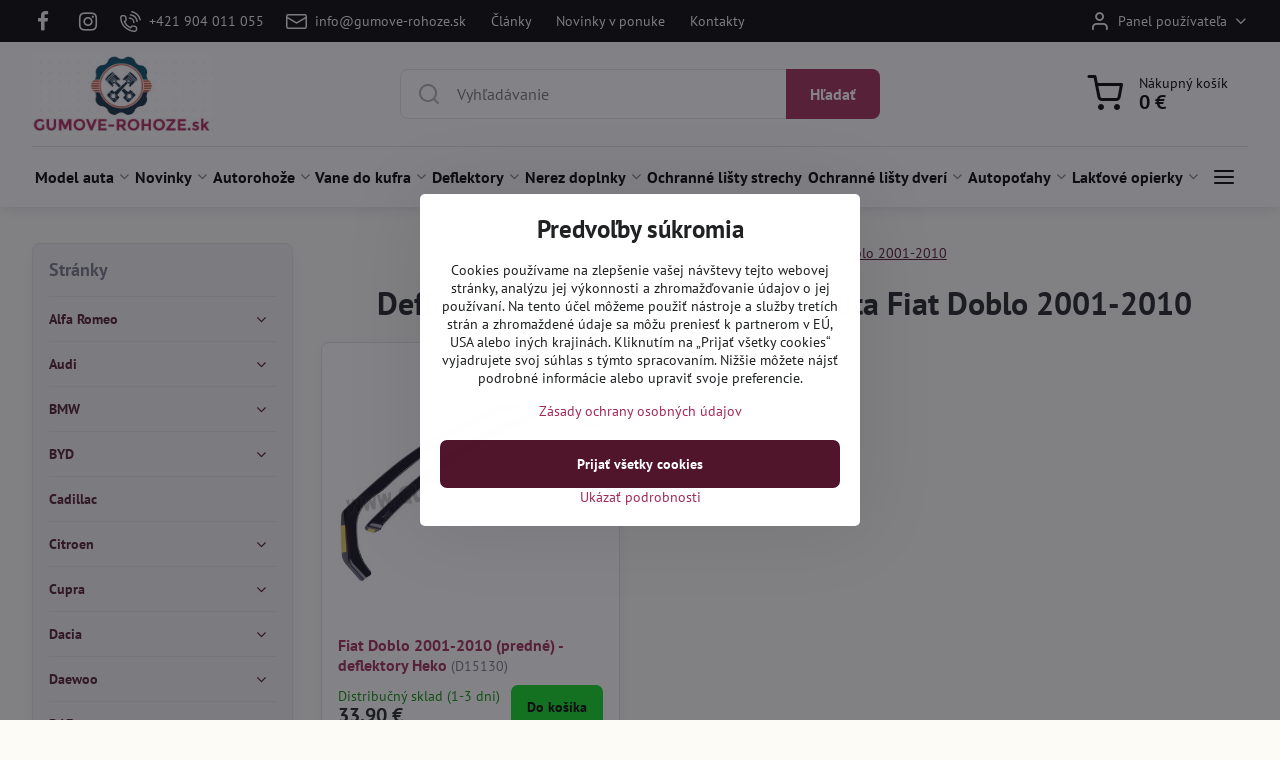

--- FILE ---
content_type: text/html; charset=UTF-8
request_url: https://www.gumove-rohoze.sk/deflektory/fiat/fiat-doblo-2001-2010
body_size: 36720
content:

<!DOCTYPE html>
<html  data-lang-code="sk" lang="sk" class="no-js s1-hasHeader1 s1-hasFixedMenu" data-lssid="23d42e99f87d">
    <head>
        <meta charset="utf-8">
        		<title>Deflektory Heko na okná auta Fiat Doblo 2001-2010</title>
                    <meta name="description" content="Deflektory okien Heko pre Fiat Doblo 2001-2010✔ Ofuky v tmavej dymovej farbe✔ Objednajte si najkvalitnejšie okenné deflektory Heko✔">
        		<meta name="viewport" content="width=device-width, initial-scale=1" />
		         
<script data-privacy-group="script">
var FloxSettings = {
'cartItems': {},'cartProducts': {},'cartType': "slider",'loginType': "slider",'regformType': "slider",'langVer': "" 
}; 
 
</script>
<script data-privacy-group="script">
FloxSettings.img_size = { 'min': "50x50",'small': "120x120",'medium': "440x440",'large': "800x800",'max': "1600x1600",'product_antn': "440x440",'product_detail': "800x800" };
</script>
    <template id="privacy_iframe_info">
    <div class="floxIframeBlockedInfo" data-func-text="Funkčné" data-analytic-text="Analytické" data-ad-text="Marketingové" data-nosnippet="1">
    <div class="floxIframeBlockedInfo__common">
        <div class="likeH3">Externý obsah je blokovaný Voľbami súkromia</div>
        <p>Prajete si načítať externý obsah?</p>
    </div>
    <div class="floxIframeBlockedInfo__youtube">
        <div class="likeH3">Videá Youtube sú blokované Voľbami súkromia</div>
        <p>Prajete si načítať Youtube video?</p>
    </div>
    <div class="floxIframeBlockedInfo__buttons">
        <button class="button floxIframeBlockedInfo__once">Povoliť tentokrát</button>
        <button class="button floxIframeBlockedInfo__always" >Povoliť a zapamätať - súhlas s druhom cookie: </button>
    </div>
    <a class="floxIframeBlockedLink__common" href=""><i class="fa fa-external-link"></i> Otvoriť obsah v novom okne</a>
    <a class="floxIframeBlockedLink__youtube" href=""><i class="fa fa-external-link"></i> Otvoriť video v novom okne</a>
</div>
</template>
<script type="text/javascript" data-privacy-group="script">
FloxSettings.options={},FloxSettings.options.MANDATORY=1,FloxSettings.options.FUNC=2,FloxSettings.options.ANALYTIC=4,FloxSettings.options.AD=8;
FloxSettings.options.fullConsent=15;FloxSettings.options.maxConsent=15;FloxSettings.options.consent=0,localStorage.getItem("floxConsent")&&(FloxSettings.options.consent=parseInt(localStorage.getItem("floxConsent")));FloxSettings.options.sync=1;FloxSettings.google_consent2_options={},FloxSettings.google_consent2_options.AD_DATA=1,FloxSettings.google_consent2_options.AD_PERSON=2;FloxSettings.google_consent2_options.consent = -2;const privacyIsYoutubeUrl=function(e){return e.includes("youtube.com/embed")||e.includes("youtube-nocookie.com/embed")},privacyIsGMapsUrl=function(e){return e.includes("google.com/maps/embed")||/maps\.google\.[a-z]{2,3}\/maps/i.test(e)},privacyGetPrivacyGroup=function(e){var t="";if(e.getAttribute("data-privacy-group")?t=e.getAttribute("data-privacy-group"):e.closest("*[data-privacy-group]")&&(t=e.closest("*[data-privacy-group]").getAttribute("data-privacy-group")),"IFRAME"===e.tagName){let r=e.src||"";privacyIsYoutubeUrl(r)&&(e.setAttribute("data-privacy-group","func"),t="func"),privacyIsGMapsUrl(r)&&(e.setAttribute("data-privacy-group","func"),t="func")}return"regular"===t&&(t="script"),t},privacyBlockScriptNode=function(e){e.type="javascript/blocked";let t=function(r){"javascript/blocked"===e.getAttribute("type")&&r.preventDefault(),e.removeEventListener("beforescriptexecute",t)};e.addEventListener("beforescriptexecute",t)},privacyHandleScriptTag=function(e){let t=privacyGetPrivacyGroup(e);if(t){if("script"===t)return;"mandatory"===t||"func"===t&&FloxSettings.options.consent&FloxSettings.options.FUNC||"analytic"===t&&FloxSettings.options.consent&FloxSettings.options.ANALYTIC||"ad"===t&&FloxSettings.options.consent&FloxSettings.options.AD||privacyBlockScriptNode(e)}else FloxSettings.options.allow_unclassified||privacyBlockScriptNode(e)},privacyShowPlaceholder=function(e){let t=privacyGetPrivacyGroup(e);var r=document.querySelector("#privacy_iframe_info").content.cloneNode(!0),i=r.querySelector(".floxIframeBlockedInfo__always");i.textContent=i.textContent+r.firstElementChild.getAttribute("data-"+t+"-text"),r.firstElementChild.setAttribute("data-"+t,"1"),r.firstElementChild.removeAttribute("data-func-text"),r.firstElementChild.removeAttribute("data-analytic-text"),r.firstElementChild.removeAttribute("data-ad-text");let o=e.parentNode.classList.contains("blockYoutube");if(e.style.height){let a=e.style.height,c=e.style.width;e.setAttribute("data-privacy-style-height",a),r.firstElementChild.style.setProperty("--iframe-h",a),r.firstElementChild.style.setProperty("--iframe-w",c),e.style.height="0"}else if(e.getAttribute("height")){let n=e.getAttribute("height").replace("px",""),l=e.getAttribute("width").replace("px","");e.setAttribute("data-privacy-height",n),n.includes("%")?r.firstElementChild.style.setProperty("--iframe-h",n):r.firstElementChild.style.setProperty("--iframe-h",n+"px"),l.includes("%")?r.firstElementChild.style.setProperty("--iframe-w",l):r.firstElementChild.style.setProperty("--iframe-w",l+"px"),e.setAttribute("height",0)}else if(o&&e.parentNode.style.maxHeight){let s=e.parentNode.style.maxHeight,p=e.parentNode.style.maxWidth;r.firstElementChild.style.setProperty("--iframe-h",s),r.firstElementChild.style.setProperty("--iframe-w",p)}let u=e.getAttribute("data-privacy-src")||"";privacyIsYoutubeUrl(u)?(r.querySelector(".floxIframeBlockedInfo__common").remove(),r.querySelector(".floxIframeBlockedLink__common").remove(),r.querySelector(".floxIframeBlockedLink__youtube").setAttribute("href",u.replace("/embed/","/watch?v="))):u?(r.querySelector(".floxIframeBlockedInfo__youtube").remove(),r.querySelector(".floxIframeBlockedLink__youtube").remove(),r.querySelector(".floxIframeBlockedLink__common").setAttribute("href",u)):(r.querySelector(".floxIframeBlockedInfo__once").remove(),r.querySelector(".floxIframeBlockedInfo__youtube").remove(),r.querySelector(".floxIframeBlockedLink__youtube").remove(),r.querySelector(".floxIframeBlockedLink__common").remove(),r.querySelector(".floxIframeBlockedInfo__always").classList.add("floxIframeBlockedInfo__always--reload")),e.parentNode.insertBefore(r,e.nextSibling),o&&e.parentNode.classList.add("blockYoutube--blocked")},privacyHidePlaceholderIframe=function(e){var t=e.nextElementSibling;if(t&&t.classList.contains("floxIframeBlockedInfo")){let r=e.parentNode.classList.contains("blockYoutube");r&&e.parentNode.classList.remove("blockYoutube--blocked"),e.getAttribute("data-privacy-style-height")?e.style.height=e.getAttribute("data-privacy-style-height"):e.getAttribute("data-privacy-height")?e.setAttribute("height",e.getAttribute("data-privacy-height")):e.classList.contains("invisible")&&e.classList.remove("invisible"),t.remove()}},privacyBlockIframeNode=function(e){var t=e.src||"";""===t&&e.getAttribute("data-src")&&(t=e.getAttribute("data-src")),e.setAttribute("data-privacy-src",t),e.removeAttribute("src"),!e.classList.contains("floxNoPrivacyPlaceholder")&&(!e.style.width||parseInt(e.style.width)>200)&&(!e.getAttribute("width")||parseInt(e.getAttribute("width"))>200)&&(!e.style.height||parseInt(e.style.height)>200)&&(!e.getAttribute("height")||parseInt(e.getAttribute("height"))>200)&&(!e.style.display||"none"!==e.style.display)&&(!e.style.visibility||"hidden"!==e.style.visibility)&&privacyShowPlaceholder(e)},privacyHandleIframeTag=function(e){let t=privacyGetPrivacyGroup(e);if(t){if("script"===t||"mandatory"===t)return;if("func"===t&&FloxSettings.options.consent&FloxSettings.options.FUNC)return;if("analytic"===t&&FloxSettings.options.consent&FloxSettings.options.ANALYTIC||"ad"===t&&FloxSettings.options.consent&FloxSettings.options.AD)return;privacyBlockIframeNode(e)}else{if(FloxSettings.options.allow_unclassified)return;privacyBlockIframeNode(e)}},privacyHandleYoutubeGalleryItem=function(e){if(!(FloxSettings.options.consent&FloxSettings.options.FUNC)){var t=e.closest(".gallery").getAttribute("data-preview-height"),r=e.getElementsByTagName("img")[0],i=r.getAttribute("src").replace(t+"/"+t,"800/800");r.classList.contains("flox-lazy-load")&&(i=r.getAttribute("data-src").replace(t+"/"+t,"800/800")),e.setAttribute("data-href",e.getAttribute("href")),e.setAttribute("href",i),e.classList.replace("ytb","ytbNoConsent")}},privacyBlockPrivacyElementNode=function(e){e.classList.contains("floxPrivacyPlaceholder")?(privacyShowPlaceholder(e),e.classList.add("invisible")):e.style.display="none"},privacyHandlePrivacyElementNodes=function(e){let t=privacyGetPrivacyGroup(e);if(t){if("script"===t||"mandatory"===t)return;if("func"===t&&FloxSettings.options.consent&FloxSettings.options.FUNC)return;if("analytic"===t&&FloxSettings.options.consent&FloxSettings.options.ANALYTIC||"ad"===t&&FloxSettings.options.consent&FloxSettings.options.AD)return;privacyBlockPrivacyElementNode(e)}else{if(FloxSettings.options.allow_unclassified)return;privacyBlockPrivacyElementNode(e)}};function privacyLoadScriptAgain(e){var t=document.getElementsByTagName("head")[0],r=document.createElement("script");r.src=e.getAttribute("src"),t.appendChild(r),e.parentElement.removeChild(e)}function privacyExecuteScriptAgain(e){var t=document.getElementsByTagName("head")[0],r=document.createElement("script");r.textContent=e.textContent,t.appendChild(r),e.parentElement.removeChild(e)}function privacyEnableScripts(){document.querySelectorAll('script[type="javascript/blocked"]').forEach(e=>{let t=privacyGetPrivacyGroup(e);(FloxSettings.options.consent&FloxSettings.options.ANALYTIC&&t.includes("analytic")||FloxSettings.options.consent&FloxSettings.options.AD&&t.includes("ad")||FloxSettings.options.consent&FloxSettings.options.FUNC&&t.includes("func"))&&(e.getAttribute("src")?privacyLoadScriptAgain(e):privacyExecuteScriptAgain(e))})}function privacyEnableIframes(){document.querySelectorAll("iframe[data-privacy-src]").forEach(e=>{let t=privacyGetPrivacyGroup(e);if(!(FloxSettings.options.consent&FloxSettings.options.ANALYTIC&&t.includes("analytic")||FloxSettings.options.consent&FloxSettings.options.AD&&t.includes("ad")||FloxSettings.options.consent&FloxSettings.options.FUNC&&t.includes("func")))return;privacyHidePlaceholderIframe(e);let r=e.getAttribute("data-privacy-src");e.setAttribute("src",r),e.removeAttribute("data-privacy-src")})}function privacyEnableYoutubeGalleryItems(){FloxSettings.options.consent&FloxSettings.options.FUNC&&(document.querySelectorAll(".ytbNoConsent").forEach(e=>{e.setAttribute("href",e.getAttribute("data-href")),e.classList.replace("ytbNoConsent","ytb")}),"function"==typeof initGalleryPlugin&&initGalleryPlugin())}function privacyEnableBlockedContent(e,t){document.querySelectorAll(".floxCaptchaCont").length&&(e&FloxSettings.options.FUNC)!=(t&FloxSettings.options.FUNC)?window.location.reload():(privacyEnableScripts(),privacyEnableIframes(),privacyEnableYoutubeGalleryItems(),"function"==typeof FloxSettings.privacyEnableScriptsCustom&&FloxSettings.privacyEnableScriptsCustom())}
function privacyUpdateConsent(){ if(FloxSettings.sklik&&FloxSettings.sklik.active){var e={rtgId:FloxSettings.sklik.seznam_retargeting_id,consent:FloxSettings.options.consent&&FloxSettings.options.consent&FloxSettings.options.ANALYTIC?1:0};"category"===FloxSettings.sklik.pageType?(e.category=FloxSettings.sklik.category,e.pageType=FloxSettings.sklik.pageType):"offerdetail"===FloxSettings.sklik.pagetype&&(e.itemId=FloxSettings.sklik.itemId,e.pageType=FloxSettings.sklik.pageType),window.rc&&window.rc.retargetingHit&&window.rc.retargetingHit(e)}"function"==typeof loadCartFromLS&&"function"==typeof saveCartToLS&&(loadCartFromLS(),saveCartToLS());}
const observer=new MutationObserver(e=>{e.forEach(({addedNodes:e})=>{e.forEach(e=>{if(FloxSettings.options.consent!==FloxSettings.options.maxConsent){if(1===e.nodeType&&"SCRIPT"===e.tagName)return privacyHandleScriptTag(e);if(1===e.nodeType&&"IFRAME"===e.tagName)return privacyHandleIframeTag(e);if(1===e.nodeType&&"A"===e.tagName&&e.classList.contains("ytb"))return privacyHandleYoutubeGalleryItem(e);if(1===e.nodeType&&"SCRIPT"!==e.tagName&&"IFRAME"!==e.tagName&&e.classList.contains("floxPrivacyElement"))return privacyHandlePrivacyElementNodes(e)}1===e.nodeType&&(e.classList.contains("mainPrivacyModal")||e.classList.contains("mainPrivacyBar"))&&(FloxSettings.options.consent>0&&!FloxSettings.options.forceShow&&-1!==FloxSettings.google_consent2_options.consent?e.style.display="none":FloxSettings.options.consent>0&&-1===FloxSettings.google_consent2_options.consent?e.classList.add("hideBWConsentOptions"):-1!==FloxSettings.google_consent2_options.consent&&e.classList.add("hideGC2ConsentOptions"))})})});observer.observe(document.documentElement,{childList:!0,subtree:!0}),document.addEventListener("DOMContentLoaded",function(){observer.disconnect()});const createElementBackup=document.createElement;document.createElement=function(...e){if("script"!==e[0].toLowerCase())return createElementBackup.bind(document)(...e);let n=createElementBackup.bind(document)(...e);return n.setAttribute("data-privacy-group","script"),n};
</script>

<meta name="referrer" content="no-referrer-when-downgrade">


<link rel="canonical" href="https://www.gumove-rohoze.sk/deflektory/fiat/fiat-doblo-2001-2010">
    

<meta property="og:title" content="Deflektory Heko na okná auta Fiat Doblo 2001-2010">

<meta property="og:url" content="https://www.gumove-rohoze.sk/deflektory/fiat/fiat-doblo-2001-2010">
<meta property="og:description" content="Deflektory okien Heko pre Fiat Doblo 2001-2010✔ Ofuky v tmavej dymovej farbe✔ Objednajte si najkvalitnejšie okenné deflektory Heko✔">

<meta name="twitter:card" content="summary_large_image">
<meta name="twitter:title" content="Deflektory Heko na okná auta Fiat Doblo 2001-2010">
<meta name="twitter:description" content="Deflektory okien Heko pre Fiat Doblo 2001-2010✔ Ofuky v tmavej dymovej farbe✔ Objednajte si najkvalitnejšie okenné deflektory Heko✔">

    <meta property="og:locale" content="sk_SK">

    <meta property="og:type" content="website">
                <script data-privacy-group="script" type="application/ld+json">
{
    "@context": "https://schema.org",
    "@type": "WebPage",
    "name": "Deflektory Heko na okná auta Fiat Doblo 2001-2010",
    "description": "Deflektory okien Heko pre Fiat Doblo 2001-2010✔ Ofuky v tmavej dymovej farbe✔ Objednajte si najkvalitnejšie okenné deflektory Heko✔"}
</script>
<link rel="alternate" type="application/rss+xml" title="RSS feed pre www.gumove-rohoze.sk" href="/e/rss/news">

<link rel="dns-prefetch" href="https://www.biznisweb.sk">
<link rel="preconnect" href="https://www.biznisweb.sk/" crossorigin>
<style type="text/css">
    

@font-face {
  font-family: 'PT Sans';
  font-style: normal;
  font-display: swap;
  font-weight: 400;
  src: local(''),
       url('https://www.biznisweb.sk/templates/bw-fonts/pt-sans-v17-latin-ext_latin-regular.woff2') format('woff2'),
       url('https://www.biznisweb.sk/templates/bw-fonts/pt-sans-v17-latin-ext_latin-regular.woff') format('woff');
}


@font-face {
  font-family: 'PT Sans';
  font-style: normal;
  font-display: swap;
  font-weight: 700;
  src: local(''),
       url('https://www.biznisweb.sk/templates/bw-fonts/pt-sans-v17-latin-ext_latin-700.woff2') format('woff2'),
       url('https://www.biznisweb.sk/templates/bw-fonts/pt-sans-v17-latin-ext_latin-700.woff') format('woff');
}
</style>

<link rel="preload" href="/erp-templates/skins/flat/universal/fonts/fontawesome-webfont.woff2" as="font" type="font/woff2" crossorigin>
<link href="/erp-templates/260119150454/universal.css" rel="stylesheet" type="text/css" media="all">  




<script data-privacy-group="mandatory">
    FloxSettings.trackerData = {
                    'cartIds': []
            };
    </script> 
    <link rel="shortcut icon" href="/files/info/favicon-(2).ico">
    <link rel="icon" href="/files/info/favicon-(2).ico?refresh" type="image/x-icon">

		<script data-privacy-group="script">
			FloxSettings.cartType = "same_page";
			FloxSettings.loginType = "custom";
			FloxSettings.regformType = "custom";
		</script>
												<style>
			:root {
				--s1-accentTransparent: #A12A5717;
				--s1-accentComplement: #fff;
				--s1-maccentComplement: #000;
				--s1-menuBgComplementTransparent: #000b;
				--s1-menuBgComplementTransparent2: #0002;
				--s1-menuBgComplement: #000;
				--s1-accentDark: #50152b;
			}
		</style>

		</head>
<body class="s1-pt-page  s1-roundedCorners">
    
    <noscript class="noprint">
        <div id="noscript">
            Javascript není prohlížečem podporován nebo je vypnutý. Pro zobrazení stránky tak, jak byla zamýšlena, použijte prohlížeč s podporou JavaScript.
            <br>Pomoc: <a href="https://www.enable-javascript.com/" target="_blank">Enable-Javascript.com</a>.
        </div>
    </noscript>
    
    <div class="oCont remodal-bg">
																								
						

	
	<section class="s1-headerTop s1-headerTop-style3 noprint">
		<div class="s1-cont flex ai-c">
							<div class="s1-headerTop-left">
					                        <div id="box-id-top_header_left" class="pagebox">
                                                        	<nav class="s1-topNav">
		<ul class="s1-topNav-items">
																				<li class="s1-topNav-item  iconOnly newWindow">
						<a class="s1-topNav-link " href="https://www.facebook.com/autobiznis" title="FB" target="_blank">
															        
    <i class="navIcon fa fa-facebook-f fa-fw imgIcon50"></i>
    
														<span class="s1-topNav-linkText">FB</span>
						</a>
					</li>
																								<li class="s1-topNav-item  iconOnly newWindow">
						<a class="s1-topNav-link " href="https://www.instagram.com/autobiznis.sk/" title="IG" target="_blank">
															        
    <i class="navIcon fa fa-instagram fa-fw imgIcon50"></i>
    
														<span class="s1-topNav-linkText">IG</span>
						</a>
					</li>
																								<li class="s1-topNav-item ">
						<a class="s1-topNav-link " href="tel:+421904011055" >
															    <i class="navIcon navIconBWSet imgIcon50"><svg xmlns="http://www.w3.org/2000/svg" width="32.363" height="32.696" viewBox="0 0 32.363 32.696" fill="currentColor">
    <path d="M50.089,33.454a1.089,1.089,0,0,1-1.057-.818A16.444,16.444,0,0,0,36.816,20.8a1.085,1.085,0,1,1,.485-2.116A18.64,18.64,0,0,1,51.148,32.1a1.085,1.085,0,0,1-.789,1.319A1.146,1.146,0,0,1,50.089,33.454Z" transform="translate(-18.819 -18.652)"/>
    <path d="M45.271,36.015a1.091,1.091,0,0,1-1.08-.933,11.093,11.093,0,0,0-9.62-9.407,1.085,1.085,0,1,1,.271-2.153A13.276,13.276,0,0,1,46.353,34.778,1.086,1.086,0,0,1,45.425,36,1.151,1.151,0,0,1,45.271,36.015Z" transform="translate(-18.819 -18.652)"/>
    <path d="M40.16,37.721a1.088,1.088,0,0,1-1.091-1.085,5.871,5.871,0,0,0-5.884-5.846,1.085,1.085,0,1,1,0-2.17,8.051,8.051,0,0,1,8.067,8.016A1.089,1.089,0,0,1,40.16,37.721Z" transform="translate(-18.819 -18.652)"/>
    <path d="M40.781,51.348l-.179,0c-6.259-.15-21.417-6.59-21.781-21.646a4.416,4.416,0,0,1,4.195-4.873l1.667-.04c1.493-.022,4.368,1.1,4.478,5.638.1,4.086-1.181,4.893-1.953,5.009a1.073,1.073,0,0,1-.138.013l-.32.007a16.914,16.914,0,0,0,8.062,8.011l.007-.317a1.285,1.285,0,0,1,.012-.138c.118-.767.929-2.037,5.042-1.941,4.569.11,5.709,2.959,5.672,4.451l-.04,1.657a4.594,4.594,0,0,1-.661,2.126A4.425,4.425,0,0,1,40.781,51.348ZM24.763,26.956h-.027L23.069,27c-.491.022-2.123.281-2.066,2.651.352,14.5,15.42,19.427,19.652,19.528,2.388.091,2.645-1.564,2.668-2.063l.04-1.646c.018-.74-.7-2.161-3.542-2.229a6.37,6.37,0,0,0-2.828.344l-.005.2a1.988,1.988,0,0,1-.9,1.613,2.014,2.014,0,0,1-1.841.184,18.874,18.874,0,0,1-9.628-9.568,1.973,1.973,0,0,1,.186-1.828,2.006,2.006,0,0,1,1.622-.9l.2,0a6.306,6.306,0,0,0,.346-2.809C26.911,27.686,25.516,26.956,24.763,26.956Zm10.3,16.612h0Z" transform="translate(-18.819 -18.652)"/>
</svg>
</i>

														<span class="s1-topNav-linkText">+421 904 011 055</span>
						</a>
					</li>
																								<li class="s1-topNav-item ">
						<a class="s1-topNav-link " href="mailto:info@gumove-rohoze.sk" >
															    <i class="navIcon navIconBWSet imgIcon50"><svg xmlns="http://www.w3.org/2000/svg" width="34.079" height="24.679" viewBox="0 0 34.079 24.679" fill="currentColor">
  <path d="M48.018,22.66H21.982a4.027,4.027,0,0,0-4.022,4.022V43.318a4.028,4.028,0,0,0,4.022,4.022H48.018a4.028,4.028,0,0,0,4.022-4.022V26.682A4.027,4.027,0,0,0,48.018,22.66ZM21.982,25.084H48.018a1.6,1.6,0,0,1,1.6,1.6v.843L35.068,36.016l-14.684-8.7v-.629A1.6,1.6,0,0,1,21.982,25.084ZM48.018,44.916H21.982a1.6,1.6,0,0,1-1.6-1.6V30.128l14.061,8.336a1.208,1.208,0,0,0,1.229,0l13.942-8.137V43.318A1.6,1.6,0,0,1,48.018,44.916Z" transform="translate(-17.96 -22.66)"/>
</svg>
</i>

														<span class="s1-topNav-linkText">info@gumove-rohoze.sk</span>
						</a>
					</li>
																								<li class="s1-topNav-item ">
						<a class="s1-topNav-link " href="/kontakt/clanky-a-navody" >
														<span class="s1-topNav-linkText">Články</span>
						</a>
					</li>
																								<li class="s1-topNav-item ">
						<a class="s1-topNav-link " href="/kontakt/novinky-v-ponuke" >
														<span class="s1-topNav-linkText">Novinky v ponuke</span>
						</a>
					</li>
																								<li class="s1-topNav-item ">
						<a class="s1-topNav-link " href="/kontakt" >
														<span class="s1-topNav-linkText">Kontakty</span>
						</a>
					</li>
									</ul>
	</nav>

                             
            </div> 
    
				</div>
										<div class="s1-headerTop-right flex ml-a">
											<div class="s1-dropDown s1-loginDropdown">
	<a href="/e/login" class="s1-dropDown-toggler">
		<i class="s1-icon s1-icon-user s1-dropDown-icon" aria-hidden="true"></i>
		<span class="s1-dropDown-title">Panel používateľa</span>
		<i class="fa fa-angle-down s1-dropDown-arrow"></i>
	</a>
	<ul class="s1-dropDown-items">
				<li class="s1-dropDown-item">
			<a class="s1-dropDown-link" href="/e/login" data-remodal-target="s1-acc">
				<i class="s1-icon s1-icon-log-in s1-dropDown-icon"></i>
				<span class="s1-dropDown-title">Prihlásiť sa</span>
			</a>
		</li>
						<li class="s1-dropDown-item">
			<a class="s1-dropDown-link" href="/e/account/register">
				<i class="s1-icon s1-icon-user-plus s1-dropDown-icon"></i>
				<span class="s1-dropDown-title">Registrácia</span>
			</a>
		</li>
    		</ul>
</div>

														</div>
					</div>
	</section>
<header class="s1-header s1-header-style1 s1-header-color2 noprint">
	<section class="s1-header-cont s1-cont flex">
		<div class="s1-header-logo">
							<a class="s1-imglogo" href="/"><img src="/files/ikony/logo.jpg" alt="Logo"></a>
					</div>
		<div class="s1-header-actions flex">
						<div class="s1-header-search">
				<!-- search activator -->
				<div class="s1-header-action m-hide">
					<a href="/e/search" title="Hľadať" class="s1-header-actionLink s1-searchActivatorJS"><i class="s1-icon s1-icon-search"></i></a>
				</div>
					<form action="/e/search" method="get" class="siteSearchForm s1-topSearch-form">
		<div class="siteSearchCont s1-topSearch">
			<label class="s1-siteSearch-label flex">
				<i class="s1-icon s1-icon-search rm-hide"></i>
				<input data-pages="Stránky" data-products="Produkty" data-categories="Kategórie" data-news="Novinky" data-brands="Výrobca" class="siteSearchInput" id="s1-small-search" placeholder="Vyhľadávanie" name="word" type="text" value="">
				<button class="button" type="submit">Hľadať</button>
			</label>
		</div>
	</form>

			</div>
			
												<!-- cart -->
			<div class="s1-headerCart-outer">
				            
    		<div class="s1-header-action s1-headerCart">
			<a class="s1-header-actionLink smallCart" href="/e/cart/index" title="Nákupný košík">
				<i class="s1-icon s1-icon-shopping-cart"></i>
				<span class="smallCartItems buttonCartInvisible invisible">0</span>
				<div class="s1-scText rl-hide">
					<span class="s1-scTitle">Nákupný košík</span>
					<span class="smallCartTotal smallCartPrice" data-pieces="0">0 €</span>
				</div>
			</a>
			<div id="s1-customSmallCartCont" class="s1-smallCart-wrapper"></div>
		</div>
    
			</div>
			<!-- menu -->
						<div class="s1-header-action l-hide">
				<button aria-label="Menu" class="s1-header-actionLink s1-menuActivatorJS"><i class="s1-icon s1-icon-menu"></i></button>
			</div>
					</div>
	</section>
		<div class="s1-menu-section ">
					<div class="s1-menu-overlay s1-menuActivatorJS l-hide"></div>
			<div class="s1-menu-wrapper">
				<div class="s1-menu-header l-hide">
					Menu
					<span class="s1-menuClose s1-menuActivatorJS">✕</span>
				</div>
				<div class="s1-menu-cont s1-cont">
											                        <div id="box-id-flox_main_menu" class="pagebox">
                                                        																																<nav class="s1-menu s1-menu-center ">
						<ul class="s1-menu-items">
														
																																																																																																
																			
																																																																																																
											<li class="s1-menu-item centered hasSubmenu s1-sub-group s1-sub-group-inlineLinks ">
							<a class="s1-menu-link " href="/model-auta">
																<span>Model auta</span>
								<i class="s1-menuChevron fa fa-angle-right"></i>							</a>
															<ul class="s1-submenu-items level-1">
								<li class="s1-submenu-item level-1    ">
															<a href="/model-auta/alfa-romeo" class="s1-submenu-link ">
						<span>Alfa Romeo</span>
											</a>
									</li>
								<li class="s1-submenu-item level-1    ">
															<a href="/model-auta/audi" class="s1-submenu-link ">
						<span>Audi</span>
											</a>
									</li>
								<li class="s1-submenu-item level-1    ">
															<a href="/model-auta/bmw" class="s1-submenu-link ">
						<span>BMW</span>
											</a>
									</li>
								<li class="s1-submenu-item level-1    ">
															<a href="/model-auta/byd" class="s1-submenu-link ">
						<span>BYD </span>
											</a>
									</li>
								<li class="s1-submenu-item level-1    ">
															<a href="/model-auta/cadillac" class="s1-submenu-link ">
						<span>Cadillac</span>
											</a>
									</li>
								<li class="s1-submenu-item level-1    ">
															<a href="/model-auta/chevrolet" class="s1-submenu-link ">
						<span>Chevrolet</span>
											</a>
									</li>
								<li class="s1-submenu-item level-1    ">
															<a href="/model-auta/chrysler" class="s1-submenu-link ">
						<span>Chrysler</span>
											</a>
									</li>
								<li class="s1-submenu-item level-1    ">
															<a href="/model-auta/citroen" class="s1-submenu-link ">
						<span>Citroen</span>
											</a>
									</li>
								<li class="s1-submenu-item level-1    ">
															<a href="/model-auta/cupra" class="s1-submenu-link ">
						<span>Cupra</span>
											</a>
									</li>
								<li class="s1-submenu-item level-1    ">
															<a href="/model-auta/dacia" class="s1-submenu-link ">
						<span>Dacia</span>
											</a>
									</li>
								<li class="s1-submenu-item level-1    ">
															<a href="/model-auta/daewoo" class="s1-submenu-link ">
						<span>Daewoo</span>
											</a>
									</li>
								<li class="s1-submenu-item level-1    ">
															<a href="/model-auta/daf" class="s1-submenu-link ">
						<span>DAF</span>
											</a>
									</li>
								<li class="s1-submenu-item level-1    ">
															<a href="/model-auta/daihatsu" class="s1-submenu-link ">
						<span>Daihatsu</span>
											</a>
									</li>
								<li class="s1-submenu-item level-1    ">
															<a href="/model-auta/dodge" class="s1-submenu-link ">
						<span>Dodge</span>
											</a>
									</li>
								<li class="s1-submenu-item level-1    ">
															<a href="/model-auta/fiat" class="s1-submenu-link ">
						<span>Fiat</span>
											</a>
									</li>
								<li class="s1-submenu-item level-1    ">
															<a href="/model-auta/ford" class="s1-submenu-link ">
						<span>Ford</span>
											</a>
									</li>
								<li class="s1-submenu-item level-1    ">
															<a href="/model-auta/forthing-dongfeng" class="s1-submenu-link ">
						<span>Forthing </span>
											</a>
									</li>
								<li class="s1-submenu-item level-1    ">
															<a href="/model-auta/geely" class="s1-submenu-link ">
						<span>Geely </span>
											</a>
									</li>
								<li class="s1-submenu-item level-1    ">
															<a href="/model-auta/honda" class="s1-submenu-link ">
						<span>Honda</span>
											</a>
									</li>
								<li class="s1-submenu-item level-1    ">
															<a href="/model-auta/hummer" class="s1-submenu-link ">
						<span>Hummer</span>
											</a>
									</li>
								<li class="s1-submenu-item level-1    ">
															<a href="/model-auta/hyundai" class="s1-submenu-link ">
						<span>Hyundai</span>
											</a>
									</li>
								<li class="s1-submenu-item level-1    ">
															<a href="/model-auta/infiniti" class="s1-submenu-link ">
						<span>Infiniti</span>
											</a>
									</li>
								<li class="s1-submenu-item level-1    ">
															<a href="/model-auta/isuzu" class="s1-submenu-link ">
						<span>Isuzu</span>
											</a>
									</li>
								<li class="s1-submenu-item level-1    ">
															<a href="/model-auta/iveco" class="s1-submenu-link ">
						<span>Iveco</span>
											</a>
									</li>
								<li class="s1-submenu-item level-1    ">
															<a href="/model-auta/jaecoo" class="s1-submenu-link ">
						<span>Jaecoo</span>
											</a>
									</li>
								<li class="s1-submenu-item level-1    ">
															<a href="/model-auta/jaguar" class="s1-submenu-link ">
						<span>Jaguar</span>
											</a>
									</li>
								<li class="s1-submenu-item level-1    ">
															<a href="/model-auta/jeep" class="s1-submenu-link ">
						<span>Jeep</span>
											</a>
									</li>
								<li class="s1-submenu-item level-1    ">
															<a href="/model-auta/kia" class="s1-submenu-link ">
						<span>Kia</span>
											</a>
									</li>
								<li class="s1-submenu-item level-1    ">
															<a href="/model-auta/lada" class="s1-submenu-link ">
						<span>Lada</span>
											</a>
									</li>
								<li class="s1-submenu-item level-1    ">
															<a href="/model-auta/lancia" class="s1-submenu-link ">
						<span>Lancia</span>
											</a>
									</li>
								<li class="s1-submenu-item level-1    ">
															<a href="/model-auta/land-rover" class="s1-submenu-link ">
						<span>Land Rover</span>
											</a>
									</li>
								<li class="s1-submenu-item level-1    ">
															<a href="/model-auta/lexus" class="s1-submenu-link ">
						<span>Lexus</span>
											</a>
									</li>
								<li class="s1-submenu-item level-1    ">
															<a href="/model-auta/lynk-co" class="s1-submenu-link ">
						<span>Lynk & Co </span>
											</a>
									</li>
								<li class="s1-submenu-item level-1    ">
															<a href="/model-auta/man" class="s1-submenu-link ">
						<span>MAN</span>
											</a>
									</li>
								<li class="s1-submenu-item level-1    ">
															<a href="/model-auta/mazda" class="s1-submenu-link ">
						<span>Mazda</span>
											</a>
									</li>
								<li class="s1-submenu-item level-1    ">
															<a href="/model-auta/mercedes" class="s1-submenu-link ">
						<span>Mercedes</span>
											</a>
									</li>
								<li class="s1-submenu-item level-1    ">
															<a href="/model-auta/mg-motors" class="s1-submenu-link ">
						<span>MG Motors </span>
											</a>
									</li>
								<li class="s1-submenu-item level-1    ">
															<a href="/model-auta/mini" class="s1-submenu-link ">
						<span>Mini</span>
											</a>
									</li>
								<li class="s1-submenu-item level-1    ">
															<a href="/model-auta/mitsubishi" class="s1-submenu-link ">
						<span>Mitsubishi</span>
											</a>
									</li>
								<li class="s1-submenu-item level-1    ">
															<a href="/model-auta/nissan" class="s1-submenu-link ">
						<span>Nissan</span>
											</a>
									</li>
								<li class="s1-submenu-item level-1    ">
															<a href="/model-auta/omoda" class="s1-submenu-link ">
						<span>Omoda </span>
											</a>
									</li>
								<li class="s1-submenu-item level-1    ">
															<a href="/model-auta/opel" class="s1-submenu-link ">
						<span>Opel</span>
											</a>
									</li>
								<li class="s1-submenu-item level-1    ">
															<a href="/model-auta/peugeot" class="s1-submenu-link ">
						<span>Peugeot</span>
											</a>
									</li>
								<li class="s1-submenu-item level-1    ">
															<a href="/model-auta/porsche" class="s1-submenu-link ">
						<span>Porsche</span>
											</a>
									</li>
								<li class="s1-submenu-item level-1    ">
															<a href="/model-auta/renault" class="s1-submenu-link ">
						<span>Renault</span>
											</a>
									</li>
								<li class="s1-submenu-item level-1    ">
															<a href="/model-auta/saab" class="s1-submenu-link ">
						<span>Saab</span>
											</a>
									</li>
								<li class="s1-submenu-item level-1    ">
															<a href="/model-auta/scania" class="s1-submenu-link ">
						<span>Scania</span>
											</a>
									</li>
								<li class="s1-submenu-item level-1    ">
															<a href="/model-auta/seat" class="s1-submenu-link ">
						<span>Seat</span>
											</a>
									</li>
								<li class="s1-submenu-item level-1    ">
															<a href="/model-auta/smart" class="s1-submenu-link ">
						<span>Smart</span>
											</a>
									</li>
								<li class="s1-submenu-item level-1    ">
															<a href="/model-auta/kgm-ssangyong" class="s1-submenu-link ">
						<span>KGM / Ssangyong</span>
											</a>
									</li>
								<li class="s1-submenu-item level-1    ">
															<a href="/model-auta/subaru" class="s1-submenu-link ">
						<span>Subaru</span>
											</a>
									</li>
								<li class="s1-submenu-item level-1    ">
															<a href="/model-auta/suzuki" class="s1-submenu-link ">
						<span>Suzuki</span>
											</a>
									</li>
								<li class="s1-submenu-item level-1    ">
															<a href="/model-auta/skoda" class="s1-submenu-link ">
						<span>Škoda</span>
											</a>
									</li>
								<li class="s1-submenu-item level-1    ">
															<a href="/model-auta/tesla" class="s1-submenu-link ">
						<span>Tesla</span>
											</a>
									</li>
								<li class="s1-submenu-item level-1    ">
															<a href="/model-auta/toyota" class="s1-submenu-link ">
						<span>Toyota</span>
											</a>
									</li>
								<li class="s1-submenu-item level-1    ">
															<a href="/model-auta/volkswagen" class="s1-submenu-link ">
						<span>Volkswagen</span>
											</a>
									</li>
								<li class="s1-submenu-item level-1    ">
															<a href="/model-auta/volvo" class="s1-submenu-link ">
						<span>Volvo</span>
											</a>
									</li>
											</ul>
													</li>
																			
																																																																																																
											<li class="s1-menu-item centered hasSubmenu s1-sub-group s1-sub-group-inlineLinks ">
							<a class="s1-menu-link " href="/novinky">
																<span>Novinky</span>
								<i class="s1-menuChevron fa fa-angle-right"></i>							</a>
															<ul class="s1-submenu-items level-1">
								<li class="s1-submenu-item level-1    ">
															<a href="/novinky/deflektory-heko" class="s1-submenu-link ">
						<span>Deflektory</span>
											</a>
									</li>
								<li class="s1-submenu-item level-1    ">
															<a href="/novinky/gumove-vane" class="s1-submenu-link ">
						<span>Gumové vane do kufra </span>
											</a>
									</li>
								<li class="s1-submenu-item level-1    ">
															<a href="/novinky/gumove-autorohoze" class="s1-submenu-link ">
						<span>Gumové autorohože</span>
											</a>
									</li>
											</ul>
													</li>
																			
																																																																																																
											<li class="s1-menu-item centered hasSubmenu s1-sub-group s1-sub-group-inlineLinks ">
							<a class="s1-menu-link " href="/gumove-rohoze">
																<span>Autorohože</span>
								<i class="s1-menuChevron fa fa-angle-right"></i>							</a>
															<ul class="s1-submenu-items level-1">
								<li class="s1-submenu-item level-1    ">
															<a href="/gumove-rohoze/alfa-romeo" class="s1-submenu-link ">
						<span>Alfa Romeo</span>
											</a>
									</li>
								<li class="s1-submenu-item level-1    ">
															<a href="/gumove-rohoze/audi" class="s1-submenu-link ">
						<span>Audi</span>
											</a>
									</li>
								<li class="s1-submenu-item level-1    ">
															<a href="/gumove-rohoze/bmw" class="s1-submenu-link ">
						<span>BMW</span>
											</a>
									</li>
								<li class="s1-submenu-item level-1    ">
															<a href="/gumove-rohoze/byd" class="s1-submenu-link ">
						<span>BYD </span>
											</a>
									</li>
								<li class="s1-submenu-item level-1    ">
															<a href="/gumove-rohoze/cadillac" class="s1-submenu-link ">
						<span>Cadillac</span>
											</a>
									</li>
								<li class="s1-submenu-item level-1    ">
															<a href="/gumove-rohoze/citroen" class="s1-submenu-link ">
						<span>Citroen</span>
											</a>
									</li>
								<li class="s1-submenu-item level-1    ">
															<a href="/gumove-rohoze/cupra" class="s1-submenu-link ">
						<span>Cupra</span>
											</a>
									</li>
								<li class="s1-submenu-item level-1    ">
															<a href="/gumove-rohoze/dacia" class="s1-submenu-link ">
						<span>Dacia</span>
											</a>
									</li>
								<li class="s1-submenu-item level-1    ">
															<a href="/gumove-rohoze/daewoo" class="s1-submenu-link ">
						<span>Daewoo</span>
											</a>
									</li>
								<li class="s1-submenu-item level-1    ">
															<a href="/gumove-rohoze/daf" class="s1-submenu-link ">
						<span>DAF</span>
											</a>
									</li>
								<li class="s1-submenu-item level-1    ">
															<a href="/gumove-rohoze/daihatsu" class="s1-submenu-link ">
						<span>Daihatsu</span>
											</a>
									</li>
								<li class="s1-submenu-item level-1    ">
															<a href="/gumove-rohoze/dodge" class="s1-submenu-link ">
						<span>Dodge</span>
											</a>
									</li>
								<li class="s1-submenu-item level-1    ">
															<a href="/gumove-rohoze/ford" class="s1-submenu-link ">
						<span>Ford</span>
											</a>
									</li>
								<li class="s1-submenu-item level-1    ">
															<a href="/gumove-rohoze/fiat" class="s1-submenu-link ">
						<span>Fiat</span>
											</a>
									</li>
								<li class="s1-submenu-item level-1    ">
															<a href="/gumove-rohoze/forthing" class="s1-submenu-link ">
						<span>Forthing</span>
											</a>
									</li>
								<li class="s1-submenu-item level-1    ">
															<a href="/gumove-rohoze/honda" class="s1-submenu-link ">
						<span>Honda</span>
											</a>
									</li>
								<li class="s1-submenu-item level-1    ">
															<a href="/gumove-rohoze/hummer" class="s1-submenu-link ">
						<span>Hummer</span>
											</a>
									</li>
								<li class="s1-submenu-item level-1    ">
															<a href="/gumove-rohoze/hyundai" class="s1-submenu-link ">
						<span>Hyundai</span>
											</a>
									</li>
								<li class="s1-submenu-item level-1    ">
															<a href="/gumove-rohoze/chevrolet" class="s1-submenu-link ">
						<span>Chevrolet</span>
											</a>
									</li>
								<li class="s1-submenu-item level-1    ">
															<a href="/gumove-rohoze/chrysler" class="s1-submenu-link ">
						<span>Chrysler</span>
											</a>
									</li>
								<li class="s1-submenu-item level-1    ">
															<a href="/gumove-rohoze/infiniti" class="s1-submenu-link ">
						<span>Infiniti</span>
											</a>
									</li>
								<li class="s1-submenu-item level-1    ">
															<a href="/gumove-rohoze/isuzu" class="s1-submenu-link ">
						<span>Isuzu</span>
											</a>
									</li>
								<li class="s1-submenu-item level-1    ">
															<a href="/gumove-rohoze/iveco" class="s1-submenu-link ">
						<span>Iveco</span>
											</a>
									</li>
								<li class="s1-submenu-item level-1    ">
															<a href="/gumove-rohoze/jaecoo" class="s1-submenu-link ">
						<span>Jaecoo</span>
											</a>
									</li>
								<li class="s1-submenu-item level-1    ">
															<a href="/gumove-rohoze/jaguar" class="s1-submenu-link ">
						<span>Jaguar</span>
											</a>
									</li>
								<li class="s1-submenu-item level-1    ">
															<a href="/gumove-rohoze/jeep" class="s1-submenu-link ">
						<span>Jeep</span>
											</a>
									</li>
								<li class="s1-submenu-item level-1    ">
															<a href="/gumove-rohoze/kia" class="s1-submenu-link ">
						<span>Kia</span>
											</a>
									</li>
								<li class="s1-submenu-item level-1    ">
															<a href="/gumove-rohoze/lada" class="s1-submenu-link ">
						<span>Lada</span>
											</a>
									</li>
								<li class="s1-submenu-item level-1    ">
															<a href="/gumove-rohoze/lancia" class="s1-submenu-link ">
						<span>Lancia</span>
											</a>
									</li>
								<li class="s1-submenu-item level-1    ">
															<a href="/gumove-rohoze/land-rover" class="s1-submenu-link ">
						<span>Land Rover</span>
											</a>
									</li>
								<li class="s1-submenu-item level-1    ">
															<a href="/gumove-rohoze/lexus" class="s1-submenu-link ">
						<span>Lexus</span>
											</a>
									</li>
								<li class="s1-submenu-item level-1    ">
															<a href="/gumove-rohoze/lynk-co" class="s1-submenu-link ">
						<span>Lynk & Co </span>
											</a>
									</li>
								<li class="s1-submenu-item level-1    ">
															<a href="/gumove-rohoze/man" class="s1-submenu-link ">
						<span>MAN</span>
											</a>
									</li>
								<li class="s1-submenu-item level-1    ">
															<a href="/gumove-rohoze/maxus" class="s1-submenu-link ">
						<span>Maxus </span>
											</a>
									</li>
								<li class="s1-submenu-item level-1    ">
															<a href="/gumove-rohoze/mazda" class="s1-submenu-link ">
						<span>Mazda</span>
											</a>
									</li>
								<li class="s1-submenu-item level-1    ">
															<a href="/gumove-rohoze/mercedes" class="s1-submenu-link ">
						<span>Mercedes</span>
											</a>
									</li>
								<li class="s1-submenu-item level-1    ">
															<a href="/gumove-rohoze/mg-motors" class="s1-submenu-link ">
						<span>MG Motors</span>
											</a>
									</li>
								<li class="s1-submenu-item level-1    ">
															<a href="/gumove-rohoze/mini" class="s1-submenu-link ">
						<span>Mini</span>
											</a>
									</li>
								<li class="s1-submenu-item level-1    ">
															<a href="/gumove-rohoze/mitsubishi" class="s1-submenu-link ">
						<span>Mitsubishi</span>
											</a>
									</li>
								<li class="s1-submenu-item level-1    ">
															<a href="/gumove-rohoze/nissan" class="s1-submenu-link ">
						<span>Nissan</span>
											</a>
									</li>
								<li class="s1-submenu-item level-1    ">
															<a href="/gumove-rohoze/omoda" class="s1-submenu-link ">
						<span>Omoda </span>
											</a>
									</li>
								<li class="s1-submenu-item level-1    ">
															<a href="/gumove-rohoze/opel" class="s1-submenu-link ">
						<span>Opel</span>
											</a>
									</li>
								<li class="s1-submenu-item level-1    ">
															<a href="/gumove-rohoze/peugeot" class="s1-submenu-link ">
						<span>Peugeot</span>
											</a>
									</li>
								<li class="s1-submenu-item level-1    ">
															<a href="/gumove-rohoze/porsche" class="s1-submenu-link ">
						<span>Porsche</span>
											</a>
									</li>
								<li class="s1-submenu-item level-1    ">
															<a href="/gumove-rohoze/renault" class="s1-submenu-link ">
						<span>Renault</span>
											</a>
									</li>
								<li class="s1-submenu-item level-1    ">
															<a href="/gumove-rohoze/saab" class="s1-submenu-link ">
						<span>Saab</span>
											</a>
									</li>
								<li class="s1-submenu-item level-1    ">
															<a href="/gumove-rohoze/scania" class="s1-submenu-link ">
						<span>Scania</span>
											</a>
									</li>
								<li class="s1-submenu-item level-1    ">
															<a href="/gumove-rohoze/seat" class="s1-submenu-link ">
						<span>Seat</span>
											</a>
									</li>
								<li class="s1-submenu-item level-1    ">
															<a href="/gumove-rohoze/smart" class="s1-submenu-link ">
						<span>Smart</span>
											</a>
									</li>
								<li class="s1-submenu-item level-1    ">
															<a href="/gumove-rohoze/kgm-ssangyong" class="s1-submenu-link ">
						<span>KGM / Ssangyong</span>
											</a>
									</li>
								<li class="s1-submenu-item level-1    ">
															<a href="/gumove-rohoze/subaru" class="s1-submenu-link ">
						<span>Subaru</span>
											</a>
									</li>
								<li class="s1-submenu-item level-1    ">
															<a href="/gumove-rohoze/suzuki" class="s1-submenu-link ">
						<span>Suzuki</span>
											</a>
									</li>
								<li class="s1-submenu-item level-1    ">
															<a href="/gumove-rohoze/skoda" class="s1-submenu-link ">
						<span>Škoda</span>
											</a>
									</li>
								<li class="s1-submenu-item level-1    ">
															<a href="/gumove-rohoze/tesla" class="s1-submenu-link ">
						<span>Tesla</span>
											</a>
									</li>
								<li class="s1-submenu-item level-1    ">
															<a href="/gumove-rohoze/toyota" class="s1-submenu-link ">
						<span>Toyota</span>
											</a>
									</li>
								<li class="s1-submenu-item level-1    ">
															<a href="/gumove-rohoze/volkswagen" class="s1-submenu-link ">
						<span>Volkswagen</span>
											</a>
									</li>
								<li class="s1-submenu-item level-1    ">
															<a href="/gumove-rohoze/volvo" class="s1-submenu-link ">
						<span>Volvo</span>
											</a>
									</li>
								<li class="s1-submenu-item level-1    ">
															<a href="/gumove-rohoze/univerzalne" class="s1-submenu-link ">
						<span>Univerzálne</span>
											</a>
									</li>
											</ul>
													</li>
																			
																																																																																																
											<li class="s1-menu-item centered hasSubmenu s1-sub-group s1-sub-group-inlineLinks ">
							<a class="s1-menu-link " href="/vanicky-do-kufra">
																<span>Vane do kufra</span>
								<i class="s1-menuChevron fa fa-angle-right"></i>							</a>
															<ul class="s1-submenu-items level-1">
								<li class="s1-submenu-item level-1    ">
															<a href="/vanicky-do-kufra/alfa-romeo" class="s1-submenu-link ">
						<span>Alfa Romeo</span>
											</a>
									</li>
								<li class="s1-submenu-item level-1    ">
															<a href="/vanicky-do-kufra/audi" class="s1-submenu-link ">
						<span>Audi</span>
											</a>
									</li>
								<li class="s1-submenu-item level-1    ">
															<a href="/vanicky-do-kufra/bmw" class="s1-submenu-link ">
						<span>BMW</span>
											</a>
									</li>
								<li class="s1-submenu-item level-1    ">
															<a href="/vanicky-do-kufra/byd" class="s1-submenu-link ">
						<span>BYD</span>
											</a>
									</li>
								<li class="s1-submenu-item level-1    ">
															<a href="/vanicky-do-kufra/cadillac" class="s1-submenu-link ">
						<span>Cadillac</span>
											</a>
									</li>
								<li class="s1-submenu-item level-1    ">
															<a href="/vanicky-do-kufra/citroen" class="s1-submenu-link ">
						<span>Citroen</span>
											</a>
									</li>
								<li class="s1-submenu-item level-1    ">
															<a href="/vanicky-do-kufra/cupra" class="s1-submenu-link ">
						<span>Cupra</span>
											</a>
									</li>
								<li class="s1-submenu-item level-1    ">
															<a href="/vanicky-do-kufra/dacia" class="s1-submenu-link ">
						<span>Dacia</span>
											</a>
									</li>
								<li class="s1-submenu-item level-1    ">
															<a href="/vanicky-do-kufra/daewoo" class="s1-submenu-link ">
						<span>Daewoo</span>
											</a>
									</li>
								<li class="s1-submenu-item level-1    ">
															<a href="/vanicky-do-kufra/dodge" class="s1-submenu-link ">
						<span>Dodge</span>
											</a>
									</li>
								<li class="s1-submenu-item level-1    ">
															<a href="/vanicky-do-kufra/fiat" class="s1-submenu-link ">
						<span>Fiat</span>
											</a>
									</li>
								<li class="s1-submenu-item level-1    ">
															<a href="/vanicky-do-kufra/ford" class="s1-submenu-link ">
						<span>Ford</span>
											</a>
									</li>
								<li class="s1-submenu-item level-1    ">
															<a href="/vanicky-do-kufra/forthing-dongfeng" class="s1-submenu-link ">
						<span>Forthing / Dongfeng</span>
											</a>
									</li>
								<li class="s1-submenu-item level-1    ">
															<a href="/vanicky-do-kufra/geely" class="s1-submenu-link ">
						<span>Geely </span>
											</a>
									</li>
								<li class="s1-submenu-item level-1    ">
															<a href="/vanicky-do-kufra/honda" class="s1-submenu-link ">
						<span>Honda</span>
											</a>
									</li>
								<li class="s1-submenu-item level-1    ">
															<a href="/vanicky-do-kufra/hummer" class="s1-submenu-link ">
						<span>Hummer</span>
											</a>
									</li>
								<li class="s1-submenu-item level-1    ">
															<a href="/vanicky-do-kufra/hyundai" class="s1-submenu-link ">
						<span>Hyundai</span>
											</a>
									</li>
								<li class="s1-submenu-item level-1    ">
															<a href="/vanicky-do-kufra/chevrolet" class="s1-submenu-link ">
						<span>Chevrolet</span>
											</a>
									</li>
								<li class="s1-submenu-item level-1    ">
															<a href="/vanicky-do-kufra/chrysler" class="s1-submenu-link ">
						<span>Chrysler</span>
											</a>
									</li>
								<li class="s1-submenu-item level-1    ">
															<a href="/vanicky-do-kufra/infiniti" class="s1-submenu-link ">
						<span>Infiniti</span>
											</a>
									</li>
								<li class="s1-submenu-item level-1    ">
															<a href="/vanicky-do-kufra/iveco" class="s1-submenu-link ">
						<span>Iveco</span>
											</a>
									</li>
								<li class="s1-submenu-item level-1    ">
															<a href="/vanicky-do-kufra/isuzu" class="s1-submenu-link ">
						<span>Isuzu</span>
											</a>
									</li>
								<li class="s1-submenu-item level-1    ">
															<a href="/vanicky-do-kufra/jaguar" class="s1-submenu-link ">
						<span>Jaguar</span>
											</a>
									</li>
								<li class="s1-submenu-item level-1    ">
															<a href="/vanicky-do-kufra/jeep" class="s1-submenu-link ">
						<span>Jeep</span>
											</a>
									</li>
								<li class="s1-submenu-item level-1    ">
															<a href="/vanicky-do-kufra/kia" class="s1-submenu-link ">
						<span>Kia</span>
											</a>
									</li>
								<li class="s1-submenu-item level-1    ">
															<a href="/vanicky-do-kufra/lada" class="s1-submenu-link ">
						<span>Lada</span>
											</a>
									</li>
								<li class="s1-submenu-item level-1    ">
															<a href="/vanicky-do-kufra/lancia" class="s1-submenu-link ">
						<span>Lancia</span>
											</a>
									</li>
								<li class="s1-submenu-item level-1    ">
															<a href="/vanicky-do-kufra/land-rover" class="s1-submenu-link ">
						<span>Land Rover</span>
											</a>
									</li>
								<li class="s1-submenu-item level-1    ">
															<a href="/vanicky-do-kufra/lexus" class="s1-submenu-link ">
						<span>Lexus</span>
											</a>
									</li>
								<li class="s1-submenu-item level-1    ">
															<a href="/vanicky-do-kufra/man" class="s1-submenu-link ">
						<span>MAN</span>
											</a>
									</li>
								<li class="s1-submenu-item level-1    ">
															<a href="/vanicky-do-kufra/mazda" class="s1-submenu-link ">
						<span>Mazda</span>
											</a>
									</li>
								<li class="s1-submenu-item level-1    ">
															<a href="/vanicky-do-kufra/mercedes" class="s1-submenu-link ">
						<span>Mercedes</span>
											</a>
									</li>
								<li class="s1-submenu-item level-1    ">
															<a href="/vanicky-do-kufra/mg-motors" class="s1-submenu-link ">
						<span>MG Motors</span>
											</a>
									</li>
								<li class="s1-submenu-item level-1    ">
															<a href="/vanicky-do-kufra/mini" class="s1-submenu-link ">
						<span>Mini</span>
											</a>
									</li>
								<li class="s1-submenu-item level-1    ">
															<a href="/vanicky-do-kufra/mitsubishi" class="s1-submenu-link ">
						<span>Mitsubishi</span>
											</a>
									</li>
								<li class="s1-submenu-item level-1    ">
															<a href="/vanicky-do-kufra/nissan" class="s1-submenu-link ">
						<span>Nissan</span>
											</a>
									</li>
								<li class="s1-submenu-item level-1    ">
															<a href="/vanicky-do-kufra/omoda" class="s1-submenu-link ">
						<span>Omoda </span>
											</a>
									</li>
								<li class="s1-submenu-item level-1    ">
															<a href="/vanicky-do-kufra/opel" class="s1-submenu-link ">
						<span>Opel</span>
											</a>
									</li>
								<li class="s1-submenu-item level-1    ">
															<a href="/vanicky-do-kufra/peugeot" class="s1-submenu-link ">
						<span>Peugeot</span>
											</a>
									</li>
								<li class="s1-submenu-item level-1    ">
															<a href="/vanicky-do-kufra/porsche" class="s1-submenu-link ">
						<span>Porsche</span>
											</a>
									</li>
								<li class="s1-submenu-item level-1    ">
															<a href="/vanicky-do-kufra/renault" class="s1-submenu-link ">
						<span>Renault</span>
											</a>
									</li>
								<li class="s1-submenu-item level-1    ">
															<a href="/vanicky-do-kufra/saab" class="s1-submenu-link ">
						<span>Saab</span>
											</a>
									</li>
								<li class="s1-submenu-item level-1    ">
															<a href="/vanicky-do-kufra/seat" class="s1-submenu-link ">
						<span>Seat</span>
											</a>
									</li>
								<li class="s1-submenu-item level-1    ">
															<a href="/vanicky-do-kufra/smart" class="s1-submenu-link ">
						<span>Smart</span>
											</a>
									</li>
								<li class="s1-submenu-item level-1    ">
															<a href="/vanicky-do-kufra/kgm-ssangyong" class="s1-submenu-link ">
						<span>KGM / Ssangyong</span>
											</a>
									</li>
								<li class="s1-submenu-item level-1    ">
															<a href="/vanicky-do-kufra/subaru" class="s1-submenu-link ">
						<span>Subaru</span>
											</a>
									</li>
								<li class="s1-submenu-item level-1    ">
															<a href="/vanicky-do-kufra/suzuki" class="s1-submenu-link ">
						<span>Suzuki</span>
											</a>
									</li>
								<li class="s1-submenu-item level-1    ">
															<a href="/vanicky-do-kufra/skoda" class="s1-submenu-link ">
						<span>Škoda</span>
											</a>
									</li>
								<li class="s1-submenu-item level-1    ">
															<a href="/vanicky-do-kufra/tesla" class="s1-submenu-link ">
						<span>Tesla</span>
											</a>
									</li>
								<li class="s1-submenu-item level-1    ">
															<a href="/vanicky-do-kufra/toyota" class="s1-submenu-link ">
						<span>Toyota</span>
											</a>
									</li>
								<li class="s1-submenu-item level-1    ">
															<a href="/vanicky-do-kufra/volkswagen" class="s1-submenu-link ">
						<span>Volkswagen</span>
											</a>
									</li>
								<li class="s1-submenu-item level-1    ">
															<a href="/vanicky-do-kufra/volvo" class="s1-submenu-link ">
						<span>Volvo</span>
											</a>
									</li>
								<li class="s1-submenu-item level-1    ">
															<a href="/vanicky-do-kufra/univerzalne" class="s1-submenu-link ">
						<span>Univerzálne</span>
											</a>
									</li>
											</ul>
													</li>
																			
																																																																																																
											<li class="s1-menu-item centered hasSubmenu s1-sub-group s1-sub-group-inlineLinks submenuVisible">
							<a class="s1-menu-link select" href="/deflektory">
																<span>Deflektory</span>
								<i class="s1-menuChevron fa fa-angle-right"></i>							</a>
															<ul class="s1-submenu-items level-1">
								<li class="s1-submenu-item level-1    ">
															<a href="/deflektory/alfa-romeo" class="s1-submenu-link ">
						<span>Alfa Romeo</span>
											</a>
									</li>
								<li class="s1-submenu-item level-1    ">
															<a href="/deflektory/audi" class="s1-submenu-link ">
						<span>Audi</span>
											</a>
									</li>
								<li class="s1-submenu-item level-1    ">
															<a href="/deflektory/bmw" class="s1-submenu-link ">
						<span>BMW</span>
											</a>
									</li>
								<li class="s1-submenu-item level-1    ">
															<a href="/deflektory/byd-deflektory" class="s1-submenu-link ">
						<span>BYD </span>
											</a>
									</li>
								<li class="s1-submenu-item level-1    ">
															<a href="/deflektory/cadillac" class="s1-submenu-link ">
						<span>Cadillac</span>
											</a>
									</li>
								<li class="s1-submenu-item level-1    ">
															<a href="/deflektory/citroen" class="s1-submenu-link ">
						<span>Citroen</span>
											</a>
									</li>
								<li class="s1-submenu-item level-1    ">
															<a href="/deflektory/cupra" class="s1-submenu-link ">
						<span>Cupra</span>
											</a>
									</li>
								<li class="s1-submenu-item level-1    ">
															<a href="/deflektory/dacia" class="s1-submenu-link ">
						<span>Dacia</span>
											</a>
									</li>
								<li class="s1-submenu-item level-1    ">
															<a href="/deflektory/daewoo" class="s1-submenu-link ">
						<span>Daewoo</span>
											</a>
									</li>
								<li class="s1-submenu-item level-1    ">
															<a href="/deflektory/daf" class="s1-submenu-link ">
						<span>DAF</span>
											</a>
									</li>
								<li class="s1-submenu-item level-1    ">
															<a href="/deflektory/dodge" class="s1-submenu-link ">
						<span>Dodge</span>
											</a>
									</li>
								<li class="s1-submenu-item level-1    ">
															<a href="/deflektory/forthing-dongfeng" class="s1-submenu-link ">
						<span>Forthing</span>
											</a>
									</li>
								<li class="s1-submenu-item level-1   submenuVisible ">
															<a href="/deflektory/fiat" class="s1-submenu-link select">
						<span>Fiat</span>
											</a>
									</li>
								<li class="s1-submenu-item level-1    ">
															<a href="/deflektory/ford" class="s1-submenu-link ">
						<span>Ford</span>
											</a>
									</li>
								<li class="s1-submenu-item level-1    ">
															<a href="/deflektory/honda" class="s1-submenu-link ">
						<span>Honda</span>
											</a>
									</li>
								<li class="s1-submenu-item level-1    ">
															<a href="/deflektory/hyundai" class="s1-submenu-link ">
						<span>Hyundai</span>
											</a>
									</li>
								<li class="s1-submenu-item level-1    ">
															<a href="/deflektory/chevrolet" class="s1-submenu-link ">
						<span>Chevrolet</span>
											</a>
									</li>
								<li class="s1-submenu-item level-1    ">
															<a href="/deflektory/chrysler" class="s1-submenu-link ">
						<span>Chrysler</span>
											</a>
									</li>
								<li class="s1-submenu-item level-1    ">
															<a href="/deflektory/iveco" class="s1-submenu-link ">
						<span>Iveco</span>
											</a>
									</li>
								<li class="s1-submenu-item level-1    ">
															<a href="/deflektory/jaecoo" class="s1-submenu-link ">
						<span>Jaecoo</span>
											</a>
									</li>
								<li class="s1-submenu-item level-1    ">
															<a href="/deflektory/jaguar" class="s1-submenu-link ">
						<span>Jaguar</span>
											</a>
									</li>
								<li class="s1-submenu-item level-1    ">
															<a href="/deflektory/jeep" class="s1-submenu-link ">
						<span>Jeep</span>
											</a>
									</li>
								<li class="s1-submenu-item level-1    ">
															<a href="/deflektory/kia" class="s1-submenu-link ">
						<span>Kia</span>
											</a>
									</li>
								<li class="s1-submenu-item level-1    ">
															<a href="/deflektory/lancia" class="s1-submenu-link ">
						<span>Lancia</span>
											</a>
									</li>
								<li class="s1-submenu-item level-1    ">
															<a href="/deflektory/land-rover" class="s1-submenu-link ">
						<span>Land Rover</span>
											</a>
									</li>
								<li class="s1-submenu-item level-1    ">
															<a href="/deflektory/lexus" class="s1-submenu-link ">
						<span>Lexus</span>
											</a>
									</li>
								<li class="s1-submenu-item level-1    ">
															<a href="/deflektory/man" class="s1-submenu-link ">
						<span>MAN</span>
											</a>
									</li>
								<li class="s1-submenu-item level-1    ">
															<a href="/deflektory/mazda" class="s1-submenu-link ">
						<span>Mazda</span>
											</a>
									</li>
								<li class="s1-submenu-item level-1    ">
															<a href="/deflektory/maxus" class="s1-submenu-link ">
						<span>Maxus</span>
											</a>
									</li>
								<li class="s1-submenu-item level-1    ">
															<a href="/deflektory/mercedes" class="s1-submenu-link ">
						<span>Mercedes</span>
											</a>
									</li>
								<li class="s1-submenu-item level-1    ">
															<a href="/deflektory/mg-motors" class="s1-submenu-link ">
						<span>MG Motors</span>
											</a>
									</li>
								<li class="s1-submenu-item level-1    ">
															<a href="/deflektory/mini" class="s1-submenu-link ">
						<span>Mini</span>
											</a>
									</li>
								<li class="s1-submenu-item level-1    ">
															<a href="/deflektory/mitsubishi" class="s1-submenu-link ">
						<span>Mitsubishi</span>
											</a>
									</li>
								<li class="s1-submenu-item level-1    ">
															<a href="/deflektory/nissan" class="s1-submenu-link ">
						<span>Nissan</span>
											</a>
									</li>
								<li class="s1-submenu-item level-1    ">
															<a href="/deflektory/omoda" class="s1-submenu-link ">
						<span>Omoda</span>
											</a>
									</li>
								<li class="s1-submenu-item level-1    ">
															<a href="/deflektory/opel" class="s1-submenu-link ">
						<span>Opel</span>
											</a>
									</li>
								<li class="s1-submenu-item level-1    ">
															<a href="/deflektory/peugeot" class="s1-submenu-link ">
						<span>Peugeot</span>
											</a>
									</li>
								<li class="s1-submenu-item level-1    ">
															<a href="/deflektory/porsche" class="s1-submenu-link ">
						<span>Porsche</span>
											</a>
									</li>
								<li class="s1-submenu-item level-1    ">
															<a href="/deflektory/renault" class="s1-submenu-link ">
						<span>Renault</span>
											</a>
									</li>
								<li class="s1-submenu-item level-1    ">
															<a href="/deflektory/saab" class="s1-submenu-link ">
						<span>Saab</span>
											</a>
									</li>
								<li class="s1-submenu-item level-1    ">
															<a href="/deflektory/scania" class="s1-submenu-link ">
						<span>Scania</span>
											</a>
									</li>
								<li class="s1-submenu-item level-1    ">
															<a href="/deflektory/seat" class="s1-submenu-link ">
						<span>Seat</span>
											</a>
									</li>
								<li class="s1-submenu-item level-1    ">
															<a href="/deflektory/smart" class="s1-submenu-link ">
						<span>Smart</span>
											</a>
									</li>
								<li class="s1-submenu-item level-1    ">
															<a href="/deflektory/kgm-ssangyong" class="s1-submenu-link ">
						<span>KGM / Ssangyong</span>
											</a>
									</li>
								<li class="s1-submenu-item level-1    ">
															<a href="/deflektory/subaru" class="s1-submenu-link ">
						<span>Subaru</span>
											</a>
									</li>
								<li class="s1-submenu-item level-1    ">
															<a href="/deflektory/suzuki" class="s1-submenu-link ">
						<span>Suzuki</span>
											</a>
									</li>
								<li class="s1-submenu-item level-1    ">
															<a href="/deflektory/skoda" class="s1-submenu-link ">
						<span>Škoda</span>
											</a>
									</li>
								<li class="s1-submenu-item level-1    ">
															<a href="/deflektory/toyota" class="s1-submenu-link ">
						<span>Toyota</span>
											</a>
									</li>
								<li class="s1-submenu-item level-1    ">
															<a href="/deflektory/volkswagen" class="s1-submenu-link ">
						<span>Volkswagen</span>
											</a>
									</li>
								<li class="s1-submenu-item level-1    ">
															<a href="/deflektory/volvo" class="s1-submenu-link ">
						<span>Volvo</span>
											</a>
									</li>
											</ul>
													</li>
																			
																																																																																																
											<li class="s1-menu-item centered hasSubmenu s1-sub-group s1-sub-group-inlineLinks ">
							<a class="s1-menu-link " href="/nerez-doplnky">
																<span>Nerez doplnky</span>
								<i class="s1-menuChevron fa fa-angle-right"></i>							</a>
															<ul class="s1-submenu-items level-1">
								<li class="s1-submenu-item level-1    ">
															<a href="/nerez-doplnky/alfa-romeo" class="s1-submenu-link ">
						<span>Alfa Romeo</span>
											</a>
									</li>
								<li class="s1-submenu-item level-1    ">
															<a href="/nerez-doplnky/audi" class="s1-submenu-link ">
						<span>Audi</span>
											</a>
									</li>
								<li class="s1-submenu-item level-1    ">
															<a href="/nerez-doplnky/bmw" class="s1-submenu-link ">
						<span>BMW</span>
											</a>
									</li>
								<li class="s1-submenu-item level-1    ">
															<a href="/nerez-doplnky/citroen" class="s1-submenu-link ">
						<span>Citroen</span>
											</a>
									</li>
								<li class="s1-submenu-item level-1    ">
															<a href="/nerez-doplnky/dacia" class="s1-submenu-link ">
						<span>Dacia</span>
											</a>
									</li>
								<li class="s1-submenu-item level-1    ">
															<a href="/nerez-doplnky/dodge" class="s1-submenu-link ">
						<span>Dodge</span>
											</a>
									</li>
								<li class="s1-submenu-item level-1    ">
															<a href="/nerez-doplnky/fiat" class="s1-submenu-link ">
						<span>Fiat</span>
											</a>
									</li>
								<li class="s1-submenu-item level-1    ">
															<a href="/nerez-doplnky/ford" class="s1-submenu-link ">
						<span>Ford</span>
											</a>
									</li>
								<li class="s1-submenu-item level-1    ">
															<a href="/nerez-doplnky/honda" class="s1-submenu-link ">
						<span>Honda</span>
											</a>
									</li>
								<li class="s1-submenu-item level-1    ">
															<a href="/nerez-doplnky/hyundai" class="s1-submenu-link ">
						<span>Hyundai</span>
											</a>
									</li>
								<li class="s1-submenu-item level-1    ">
															<a href="/nerez-doplnky/chevrolet" class="s1-submenu-link ">
						<span>Chevrolet</span>
											</a>
									</li>
								<li class="s1-submenu-item level-1    ">
															<a href="/nerez-doplnky/jeep" class="s1-submenu-link ">
						<span>Jeep</span>
											</a>
									</li>
								<li class="s1-submenu-item level-1    ">
															<a href="/nerez-doplnky/kia" class="s1-submenu-link ">
						<span>Kia</span>
											</a>
									</li>
								<li class="s1-submenu-item level-1    ">
															<a href="/nerez-doplnky/land-rover" class="s1-submenu-link ">
						<span>Land Rover</span>
											</a>
									</li>
								<li class="s1-submenu-item level-1    ">
															<a href="/nerez-doplnky/mazda" class="s1-submenu-link ">
						<span>Mazda</span>
											</a>
									</li>
								<li class="s1-submenu-item level-1    ">
															<a href="/nerez-doplnky/mercedes" class="s1-submenu-link ">
						<span>Mercedes</span>
											</a>
									</li>
								<li class="s1-submenu-item level-1    ">
															<a href="/nerez-doplnky/mini" class="s1-submenu-link ">
						<span>Mini</span>
											</a>
									</li>
								<li class="s1-submenu-item level-1    ">
															<a href="/nerez-doplnky/mitsubishi" class="s1-submenu-link ">
						<span>Mitsubishi</span>
											</a>
									</li>
								<li class="s1-submenu-item level-1    ">
															<a href="/nerez-doplnky/nissan" class="s1-submenu-link ">
						<span>Nissan</span>
											</a>
									</li>
								<li class="s1-submenu-item level-1    ">
															<a href="/nerez-doplnky/opel" class="s1-submenu-link ">
						<span>Opel</span>
											</a>
									</li>
								<li class="s1-submenu-item level-1    ">
															<a href="/nerez-doplnky/peugeot" class="s1-submenu-link ">
						<span>Peugeot</span>
											</a>
									</li>
								<li class="s1-submenu-item level-1    ">
															<a href="/nerez-doplnky/porsche" class="s1-submenu-link ">
						<span>Porsche</span>
											</a>
									</li>
								<li class="s1-submenu-item level-1    ">
															<a href="/nerez-doplnky/renault" class="s1-submenu-link ">
						<span>Renault</span>
											</a>
									</li>
								<li class="s1-submenu-item level-1    ">
															<a href="/nerez-doplnky/seat" class="s1-submenu-link ">
						<span>Seat</span>
											</a>
									</li>
								<li class="s1-submenu-item level-1    ">
															<a href="/nerez-doplnky/subaru" class="s1-submenu-link ">
						<span>Subaru</span>
											</a>
									</li>
								<li class="s1-submenu-item level-1    ">
															<a href="/nerez-doplnky/suzuki" class="s1-submenu-link ">
						<span>Suzuki</span>
											</a>
									</li>
								<li class="s1-submenu-item level-1    ">
															<a href="/nerez-doplnky/skoda" class="s1-submenu-link ">
						<span>Škoda</span>
											</a>
									</li>
								<li class="s1-submenu-item level-1    ">
															<a href="/nerez-doplnky/toyota" class="s1-submenu-link ">
						<span>Toyota</span>
											</a>
									</li>
								<li class="s1-submenu-item level-1    ">
															<a href="/nerez-doplnky/volkswagen" class="s1-submenu-link ">
						<span>Volkswagen</span>
											</a>
									</li>
								<li class="s1-submenu-item level-1    ">
															<a href="/nerez-doplnky/volvo" class="s1-submenu-link ">
						<span>Volvo</span>
											</a>
									</li>
											</ul>
													</li>
																			
										
											<li class="s1-menu-item   ">
							<a class="s1-menu-link " href="/ochranne-listy-strechy">
																<span>Ochranné lišty strechy</span>
															</a>
													</li>
																			
																																																																																																
											<li class="s1-menu-item  hasSubmenu s1-sub-group s1-sub-group-inlineLinks ">
							<a class="s1-menu-link " href="/ochranne-listy-dveri">
																<span>Ochranné lišty dverí</span>
								<i class="s1-menuChevron fa fa-angle-right"></i>							</a>
															<ul class="s1-submenu-items level-1">
								<li class="s1-submenu-item level-1    ">
															<a href="/ochranne-listy-dveri/alfa-romeo" class="s1-submenu-link ">
						<span>Alfa Romeo</span>
											</a>
									</li>
								<li class="s1-submenu-item level-1    ">
															<a href="/ochranne-listy-dveri/audi" class="s1-submenu-link ">
						<span>Audi</span>
											</a>
									</li>
								<li class="s1-submenu-item level-1    ">
															<a href="/ochranne-listy-dveri/bmw" class="s1-submenu-link ">
						<span>BMW</span>
											</a>
									</li>
								<li class="s1-submenu-item level-1    ">
															<a href="/ochranne-listy-dveri/citroen" class="s1-submenu-link ">
						<span>Citroen</span>
											</a>
									</li>
								<li class="s1-submenu-item level-1    ">
															<a href="/ochranne-listy-dveri/dacia" class="s1-submenu-link ">
						<span>Dacia</span>
											</a>
									</li>
								<li class="s1-submenu-item level-1    ">
															<a href="/ochranne-listy-dveri/daewoo" class="s1-submenu-link ">
						<span>Daewoo</span>
											</a>
									</li>
								<li class="s1-submenu-item level-1    ">
															<a href="/ochranne-listy-dveri/fiat" class="s1-submenu-link ">
						<span>Fiat</span>
											</a>
									</li>
								<li class="s1-submenu-item level-1    ">
															<a href="/ochranne-listy-dveri/ford" class="s1-submenu-link ">
						<span>Ford</span>
											</a>
									</li>
								<li class="s1-submenu-item level-1    ">
															<a href="/ochranne-listy-dveri/honda" class="s1-submenu-link ">
						<span>Honda</span>
											</a>
									</li>
								<li class="s1-submenu-item level-1    ">
															<a href="/ochranne-listy-dveri/hyundai" class="s1-submenu-link ">
						<span>Hyundai</span>
											</a>
									</li>
								<li class="s1-submenu-item level-1    ">
															<a href="/ochranne-listy-dveri/chevrolet" class="s1-submenu-link ">
						<span>Chevrolet</span>
											</a>
									</li>
								<li class="s1-submenu-item level-1    ">
															<a href="/ochranne-listy-dveri/iveco" class="s1-submenu-link ">
						<span>Iveco </span>
											</a>
									</li>
								<li class="s1-submenu-item level-1    ">
															<a href="/ochranne-listy-dveri/jeep" class="s1-submenu-link ">
						<span>Jeep</span>
											</a>
									</li>
								<li class="s1-submenu-item level-1    ">
															<a href="/ochranne-listy-dveri/kia" class="s1-submenu-link ">
						<span>Kia</span>
											</a>
									</li>
								<li class="s1-submenu-item level-1    ">
															<a href="/ochranne-listy-dveri/lancia" class="s1-submenu-link ">
						<span>Lancia</span>
											</a>
									</li>
								<li class="s1-submenu-item level-1    ">
															<a href="/ochranne-listy-dveri/lexus" class="s1-submenu-link ">
						<span>Lexus</span>
											</a>
									</li>
								<li class="s1-submenu-item level-1    ">
															<a href="/ochranne-listy-dveri/mazda" class="s1-submenu-link ">
						<span>Mazda</span>
											</a>
									</li>
								<li class="s1-submenu-item level-1    ">
															<a href="/ochranne-listy-dveri/mercedes" class="s1-submenu-link ">
						<span>Mercedes</span>
											</a>
									</li>
								<li class="s1-submenu-item level-1    ">
															<a href="/ochranne-listy-dveri/mini" class="s1-submenu-link ">
						<span>Mini</span>
											</a>
									</li>
								<li class="s1-submenu-item level-1    ">
															<a href="/ochranne-listy-dveri/mitsubishi" class="s1-submenu-link ">
						<span>Mitsubishi</span>
											</a>
									</li>
								<li class="s1-submenu-item level-1    ">
															<a href="/ochranne-listy-dveri/nissan" class="s1-submenu-link ">
						<span>Nissan</span>
											</a>
									</li>
								<li class="s1-submenu-item level-1    ">
															<a href="/ochranne-listy-dveri/opel" class="s1-submenu-link ">
						<span>Opel</span>
											</a>
									</li>
								<li class="s1-submenu-item level-1    ">
															<a href="/ochranne-listy-dveri/peugeot" class="s1-submenu-link ">
						<span>Peugeot</span>
											</a>
									</li>
								<li class="s1-submenu-item level-1    ">
															<a href="/ochranne-listy-dveri/renault" class="s1-submenu-link ">
						<span>Renault</span>
											</a>
									</li>
								<li class="s1-submenu-item level-1    ">
															<a href="/ochranne-listy-dveri/seat" class="s1-submenu-link ">
						<span>Seat</span>
											</a>
									</li>
								<li class="s1-submenu-item level-1    ">
															<a href="/ochranne-listy-dveri/ssangyong" class="s1-submenu-link ">
						<span>Ssangyong</span>
											</a>
									</li>
								<li class="s1-submenu-item level-1    ">
															<a href="/ochranne-listy-dveri/subaru" class="s1-submenu-link ">
						<span>Subaru</span>
											</a>
									</li>
								<li class="s1-submenu-item level-1    ">
															<a href="/ochranne-listy-dveri/suzuki" class="s1-submenu-link ">
						<span>Suzuki</span>
											</a>
									</li>
								<li class="s1-submenu-item level-1    ">
															<a href="/ochranne-listy-dveri/skoda" class="s1-submenu-link ">
						<span>Škoda</span>
											</a>
									</li>
								<li class="s1-submenu-item level-1    ">
															<a href="/ochranne-listy-dveri/toyota" class="s1-submenu-link ">
						<span>Toyota</span>
											</a>
									</li>
								<li class="s1-submenu-item level-1    ">
															<a href="/ochranne-listy-dveri/volkswagen" class="s1-submenu-link ">
						<span>Volkswagen</span>
											</a>
									</li>
								<li class="s1-submenu-item level-1    ">
															<a href="/ochranne-listy-dveri/volvo" class="s1-submenu-link ">
						<span>Volvo</span>
											</a>
									</li>
											</ul>
													</li>
																			
																																																																																																
											<li class="s1-menu-item centered hasSubmenu s1-sub-group s1-sub-group-inlineLinks ">
							<a class="s1-menu-link " href="/autopotahy">
																<span>Autopoťahy</span>
								<i class="s1-menuChevron fa fa-angle-right"></i>							</a>
															<ul class="s1-submenu-items level-1">
								<li class="s1-submenu-item level-1    ">
															<a href="/autopotahy/autotricka" class="s1-submenu-link ">
						<span>Autotričká</span>
											</a>
									</li>
								<li class="s1-submenu-item level-1    ">
															<a href="/autopotahy/ochranne-potahy" class="s1-submenu-link ">
						<span>Ochranné poťahy</span>
											</a>
									</li>
								<li class="s1-submenu-item level-1    ">
															<a href="/autopotahy/osobne-auta" class="s1-submenu-link ">
						<span>Osobné autá</span>
											</a>
									</li>
								<li class="s1-submenu-item level-1    ">
															<a href="/autopotahy/podsedaky" class="s1-submenu-link ">
						<span>Podsedáky</span>
											</a>
									</li>
								<li class="s1-submenu-item level-1    ">
															<a href="/autopotahy/preprava-psa" class="s1-submenu-link ">
						<span>Preprava psa</span>
											</a>
									</li>
								<li class="s1-submenu-item level-1    ">
															<a href="/autopotahy/uzitkove-auta" class="s1-submenu-link ">
						<span>Úžitkové autá</span>
											</a>
									</li>
								<li class="s1-submenu-item level-1    ">
															<a href="/autopotahy/vyhrievane-potahy" class="s1-submenu-link ">
						<span>Vyhrievané poťahy</span>
											</a>
									</li>
								<li class="s1-submenu-item level-1    ">
															<a href="/autopotahy/citroen" class="s1-submenu-link ">
						<span>Citroen</span>
											</a>
									</li>
								<li class="s1-submenu-item level-1    ">
															<a href="/autopotahy/daf" class="s1-submenu-link ">
						<span>DAF</span>
											</a>
									</li>
								<li class="s1-submenu-item level-1    ">
															<a href="/autopotahy/fiat" class="s1-submenu-link ">
						<span>Fiat</span>
											</a>
									</li>
								<li class="s1-submenu-item level-1    ">
															<a href="/autopotahy/ford" class="s1-submenu-link ">
						<span>Ford</span>
											</a>
									</li>
								<li class="s1-submenu-item level-1    ">
															<a href="/autopotahy/man" class="s1-submenu-link ">
						<span>MAN</span>
											</a>
									</li>
								<li class="s1-submenu-item level-1    ">
															<a href="/autopotahy/mercedes" class="s1-submenu-link ">
						<span>Mercedes</span>
											</a>
									</li>
								<li class="s1-submenu-item level-1    ">
															<a href="/autopotahy/opel" class="s1-submenu-link ">
						<span>Opel</span>
											</a>
									</li>
								<li class="s1-submenu-item level-1    ">
															<a href="/autopotahy/peugeot" class="s1-submenu-link ">
						<span>Peugeot</span>
											</a>
									</li>
								<li class="s1-submenu-item level-1    ">
															<a href="/autopotahy/toyota" class="s1-submenu-link ">
						<span>Toyota</span>
											</a>
									</li>
								<li class="s1-submenu-item level-1    ">
															<a href="/autopotahy/volkswagen" class="s1-submenu-link ">
						<span>Volkswagen</span>
											</a>
									</li>
								<li class="s1-submenu-item level-1    ">
															<a href="/autopotahy/kegel-tailor-made" class="s1-submenu-link ">
						<span>Kegel Tailor Made</span>
											</a>
									</li>
											</ul>
													</li>
																			
																																																																																																
											<li class="s1-menu-item  hasSubmenu s1-sub-group s1-sub-group-inlineLinks ">
							<a class="s1-menu-link " href="/laktove-opierky">
																<span>Lakťové opierky</span>
								<i class="s1-menuChevron fa fa-angle-right"></i>							</a>
															<ul class="s1-submenu-items level-1">
								<li class="s1-submenu-item level-1    ">
															<a href="/laktove-opierky/citroen" class="s1-submenu-link ">
						<span>Citroen</span>
											</a>
									</li>
								<li class="s1-submenu-item level-1    ">
															<a href="/laktove-opierky/dacia" class="s1-submenu-link ">
						<span>Dacia</span>
											</a>
									</li>
								<li class="s1-submenu-item level-1    ">
															<a href="/laktove-opierky/fiat" class="s1-submenu-link ">
						<span>Fiat</span>
											</a>
									</li>
								<li class="s1-submenu-item level-1    ">
															<a href="/laktove-opierky/ford" class="s1-submenu-link ">
						<span>Ford</span>
											</a>
									</li>
								<li class="s1-submenu-item level-1    ">
															<a href="/laktove-opierky/honda" class="s1-submenu-link ">
						<span>Honda</span>
											</a>
									</li>
								<li class="s1-submenu-item level-1    ">
															<a href="/laktove-opierky/hyundai" class="s1-submenu-link ">
						<span>Hyundai</span>
											</a>
									</li>
								<li class="s1-submenu-item level-1    ">
															<a href="/laktove-opierky/chevrolet" class="s1-submenu-link ">
						<span>Chevrolet</span>
											</a>
									</li>
								<li class="s1-submenu-item level-1    ">
															<a href="/laktove-opierky/kia" class="s1-submenu-link ">
						<span>Kia</span>
											</a>
									</li>
								<li class="s1-submenu-item level-1    ">
															<a href="/laktove-opierky/mazda" class="s1-submenu-link ">
						<span>Mazda</span>
											</a>
									</li>
								<li class="s1-submenu-item level-1    ">
															<a href="/laktove-opierky/mitsubishi" class="s1-submenu-link ">
						<span>Mitsubishi</span>
											</a>
									</li>
								<li class="s1-submenu-item level-1    ">
															<a href="/laktove-opierky/nissan" class="s1-submenu-link ">
						<span>Nissan</span>
											</a>
									</li>
								<li class="s1-submenu-item level-1    ">
															<a href="/laktove-opierky/opel" class="s1-submenu-link ">
						<span>Opel</span>
											</a>
									</li>
								<li class="s1-submenu-item level-1    ">
															<a href="/laktove-opierky/peugeot" class="s1-submenu-link ">
						<span>Peugeot</span>
											</a>
									</li>
								<li class="s1-submenu-item level-1    ">
															<a href="/laktove-opierky/renault" class="s1-submenu-link ">
						<span>Renault</span>
											</a>
									</li>
								<li class="s1-submenu-item level-1    ">
															<a href="/laktove-opierky/seat" class="s1-submenu-link ">
						<span>Seat</span>
											</a>
									</li>
								<li class="s1-submenu-item level-1    ">
															<a href="/laktove-opierky/smart" class="s1-submenu-link ">
						<span>Smart</span>
											</a>
									</li>
								<li class="s1-submenu-item level-1    ">
															<a href="/laktove-opierky/suzuki" class="s1-submenu-link ">
						<span>Suzuki</span>
											</a>
									</li>
								<li class="s1-submenu-item level-1    ">
															<a href="/laktove-opierky/skoda" class="s1-submenu-link ">
						<span>Škoda</span>
											</a>
									</li>
								<li class="s1-submenu-item level-1    ">
															<a href="/laktove-opierky/toyota" class="s1-submenu-link ">
						<span>Toyota</span>
											</a>
									</li>
								<li class="s1-submenu-item level-1    ">
															<a href="/laktove-opierky/volkswagen" class="s1-submenu-link ">
						<span>Volkswagen</span>
											</a>
									</li>
											</ul>
													</li>
																			
																																																																																																
											<li class="s1-menu-item centered hasSubmenu s1-sub-group s1-sub-group-inlineLinks ">
							<a class="s1-menu-link " href="/kryt-kapoty">
																<span>Kryt kapoty</span>
								<i class="s1-menuChevron fa fa-angle-right"></i>							</a>
															<ul class="s1-submenu-items level-1">
								<li class="s1-submenu-item level-1    ">
															<a href="/kryt-kapoty/audi" class="s1-submenu-link ">
						<span>Audi</span>
											</a>
									</li>
								<li class="s1-submenu-item level-1    ">
															<a href="/kryt-kapoty/bmw" class="s1-submenu-link ">
						<span>BMW</span>
											</a>
									</li>
								<li class="s1-submenu-item level-1    ">
															<a href="/kryt-kapoty/citroen" class="s1-submenu-link ">
						<span>Citroen</span>
											</a>
									</li>
								<li class="s1-submenu-item level-1    ">
															<a href="/kryt-kapoty/dacia" class="s1-submenu-link ">
						<span>Dacia</span>
											</a>
									</li>
								<li class="s1-submenu-item level-1    ">
															<a href="/kryt-kapoty/fiat" class="s1-submenu-link ">
						<span>Fiat</span>
											</a>
									</li>
								<li class="s1-submenu-item level-1    ">
															<a href="/kryt-kapoty/ford" class="s1-submenu-link ">
						<span>Ford</span>
											</a>
									</li>
								<li class="s1-submenu-item level-1    ">
															<a href="/kryt-kapoty/honda" class="s1-submenu-link ">
						<span>Honda</span>
											</a>
									</li>
								<li class="s1-submenu-item level-1    ">
															<a href="/kryt-kapoty/hyundai" class="s1-submenu-link ">
						<span>Hyundai</span>
											</a>
									</li>
								<li class="s1-submenu-item level-1    ">
															<a href="/kryt-kapoty/chevrolet" class="s1-submenu-link ">
						<span>Chevrolet</span>
											</a>
									</li>
								<li class="s1-submenu-item level-1    ">
															<a href="/kryt-kapoty/iveco" class="s1-submenu-link ">
						<span>Iveco</span>
											</a>
									</li>
								<li class="s1-submenu-item level-1    ">
															<a href="/kryt-kapoty/jeep" class="s1-submenu-link ">
						<span>Jeep</span>
											</a>
									</li>
								<li class="s1-submenu-item level-1    ">
															<a href="/kryt-kapoty/kia" class="s1-submenu-link ">
						<span>Kia</span>
											</a>
									</li>
								<li class="s1-submenu-item level-1    ">
															<a href="/kryt-kapoty/land-rover" class="s1-submenu-link ">
						<span>Land Rover</span>
											</a>
									</li>
								<li class="s1-submenu-item level-1    ">
															<a href="/kryt-kapoty/man" class="s1-submenu-link ">
						<span>MAN</span>
											</a>
									</li>
								<li class="s1-submenu-item level-1    ">
															<a href="/kryt-kapoty/mazda" class="s1-submenu-link ">
						<span>Mazda</span>
											</a>
									</li>
								<li class="s1-submenu-item level-1    ">
															<a href="/kryt-kapoty/mercedes" class="s1-submenu-link ">
						<span>Mercedes</span>
											</a>
									</li>
								<li class="s1-submenu-item level-1    ">
															<a href="/kryt-kapoty/mitsubishi" class="s1-submenu-link ">
						<span>Mitsubishi</span>
											</a>
									</li>
								<li class="s1-submenu-item level-1    ">
															<a href="/kryt-kapoty/nissan" class="s1-submenu-link ">
						<span>Nissan</span>
											</a>
									</li>
								<li class="s1-submenu-item level-1    ">
															<a href="/kryt-kapoty/opel" class="s1-submenu-link ">
						<span>Opel</span>
											</a>
									</li>
								<li class="s1-submenu-item level-1    ">
															<a href="/kryt-kapoty/peugeot" class="s1-submenu-link ">
						<span>Peugeot</span>
											</a>
									</li>
								<li class="s1-submenu-item level-1    ">
															<a href="/kryt-kapoty/renault" class="s1-submenu-link ">
						<span>Renault</span>
											</a>
									</li>
								<li class="s1-submenu-item level-1    ">
															<a href="/kryt-kapoty/seat" class="s1-submenu-link ">
						<span>Seat</span>
											</a>
									</li>
								<li class="s1-submenu-item level-1    ">
															<a href="/kryt-kapoty/subaru" class="s1-submenu-link ">
						<span>Subaru</span>
											</a>
									</li>
								<li class="s1-submenu-item level-1    ">
															<a href="/kryt-kapoty/suzuki" class="s1-submenu-link ">
						<span>Suzuki</span>
											</a>
									</li>
								<li class="s1-submenu-item level-1    ">
															<a href="/kryt-kapoty/skoda" class="s1-submenu-link ">
						<span>Škoda</span>
											</a>
									</li>
								<li class="s1-submenu-item level-1    ">
															<a href="/kryt-kapoty/toyota" class="s1-submenu-link ">
						<span>Toyota</span>
											</a>
									</li>
								<li class="s1-submenu-item level-1    ">
															<a href="/kryt-kapoty/volkswagen" class="s1-submenu-link ">
						<span>Volkswagen</span>
											</a>
									</li>
								<li class="s1-submenu-item level-1    ">
															<a href="/kryt-kapoty/volvo" class="s1-submenu-link ">
						<span>Volvo</span>
											</a>
									</li>
											</ul>
													</li>
																			
																																																																																																
											<li class="s1-menu-item  hasSubmenu s1-sub-group s1-sub-group-inlineLinks ">
							<a class="s1-menu-link " href="/lapace-necistot1">
																<span>Lapače nečistôt</span>
								<i class="s1-menuChevron fa fa-angle-right"></i>							</a>
															<ul class="s1-submenu-items level-1">
								<li class="s1-submenu-item level-1    ">
															<a href="/lapace-necistot1/audi" class="s1-submenu-link ">
						<span>Audi</span>
											</a>
									</li>
								<li class="s1-submenu-item level-1    ">
															<a href="/lapace-necistot1/cadillac" class="s1-submenu-link ">
						<span>Cadillac</span>
											</a>
									</li>
								<li class="s1-submenu-item level-1    ">
															<a href="/lapace-necistot1/citroen" class="s1-submenu-link ">
						<span>Citroen</span>
											</a>
									</li>
								<li class="s1-submenu-item level-1    ">
															<a href="/lapace-necistot1/dacia" class="s1-submenu-link ">
						<span>Dacia</span>
											</a>
									</li>
								<li class="s1-submenu-item level-1    ">
															<a href="/lapace-necistot1/fiat" class="s1-submenu-link ">
						<span>Fiat</span>
											</a>
									</li>
								<li class="s1-submenu-item level-1    ">
															<a href="/lapace-necistot1/ford" class="s1-submenu-link ">
						<span>Ford</span>
											</a>
									</li>
								<li class="s1-submenu-item level-1    ">
															<a href="/lapace-necistot1/honda" class="s1-submenu-link ">
						<span>Honda</span>
											</a>
									</li>
								<li class="s1-submenu-item level-1    ">
															<a href="/lapace-necistot1/hyundai" class="s1-submenu-link ">
						<span>Hyundai</span>
											</a>
									</li>
								<li class="s1-submenu-item level-1    ">
															<a href="/lapace-necistot1/jeep" class="s1-submenu-link ">
						<span>Jeep</span>
											</a>
									</li>
								<li class="s1-submenu-item level-1    ">
															<a href="/lapace-necistot1/kia" class="s1-submenu-link ">
						<span>Kia</span>
											</a>
									</li>
								<li class="s1-submenu-item level-1    ">
															<a href="/lapace-necistot1/mazda" class="s1-submenu-link ">
						<span>Mazda</span>
											</a>
									</li>
								<li class="s1-submenu-item level-1    ">
															<a href="/lapace-necistot1/mercedes" class="s1-submenu-link ">
						<span>Mercedes</span>
											</a>
									</li>
								<li class="s1-submenu-item level-1    ">
															<a href="/lapace-necistot1/mitsubishi" class="s1-submenu-link ">
						<span>Mitsubishi</span>
											</a>
									</li>
								<li class="s1-submenu-item level-1    ">
															<a href="/lapace-necistot1/nissan" class="s1-submenu-link ">
						<span>Nissan</span>
											</a>
									</li>
								<li class="s1-submenu-item level-1    ">
															<a href="/lapace-necistot1/opel" class="s1-submenu-link ">
						<span>Opel</span>
											</a>
									</li>
								<li class="s1-submenu-item level-1    ">
															<a href="/lapace-necistot1/peugeot" class="s1-submenu-link ">
						<span>Peugeot</span>
											</a>
									</li>
								<li class="s1-submenu-item level-1    ">
															<a href="/lapace-necistot1/renault" class="s1-submenu-link ">
						<span>Renault</span>
											</a>
									</li>
								<li class="s1-submenu-item level-1    ">
															<a href="/lapace-necistot1/subaru" class="s1-submenu-link ">
						<span>Subaru</span>
											</a>
									</li>
								<li class="s1-submenu-item level-1    ">
															<a href="/lapace-necistot1/suzuki" class="s1-submenu-link ">
						<span>Suzuki</span>
											</a>
									</li>
								<li class="s1-submenu-item level-1    ">
															<a href="/lapace-necistot1/skoda" class="s1-submenu-link ">
						<span>Škoda</span>
											</a>
									</li>
								<li class="s1-submenu-item level-1    ">
															<a href="/lapace-necistot1/toyota" class="s1-submenu-link ">
						<span>Toyota</span>
											</a>
									</li>
								<li class="s1-submenu-item level-1    ">
															<a href="/lapace-necistot1/volkswagen" class="s1-submenu-link ">
						<span>Volkswagen</span>
											</a>
									</li>
								<li class="s1-submenu-item level-1    ">
															<a href="/lapace-necistot1/volvo" class="s1-submenu-link ">
						<span>Volvo</span>
											</a>
									</li>
											</ul>
													</li>
																			
																																																																																																
											<li class="s1-menu-item  hasSubmenu s1-sub-group s1-sub-group-inlineLinks ">
							<a class="s1-menu-link " href="/slnecne-clony">
																<span>Slnečné clony</span>
								<i class="s1-menuChevron fa fa-angle-right"></i>							</a>
															<ul class="s1-submenu-items level-1">
								<li class="s1-submenu-item level-1    ">
															<a href="/slnecne-clony/audi" class="s1-submenu-link ">
						<span>Audi</span>
											</a>
									</li>
								<li class="s1-submenu-item level-1    ">
															<a href="/slnecne-clony/bmw" class="s1-submenu-link ">
						<span>BMW</span>
											</a>
									</li>
								<li class="s1-submenu-item level-1    ">
															<a href="/slnecne-clony/citroen" class="s1-submenu-link ">
						<span>Citroen</span>
											</a>
									</li>
								<li class="s1-submenu-item level-1    ">
															<a href="/slnecne-clony/dacia" class="s1-submenu-link ">
						<span>Dacia</span>
											</a>
									</li>
								<li class="s1-submenu-item level-1    ">
															<a href="/slnecne-clony/fiat" class="s1-submenu-link ">
						<span>Fiat</span>
											</a>
									</li>
								<li class="s1-submenu-item level-1    ">
															<a href="/slnecne-clony/ford" class="s1-submenu-link ">
						<span>Ford</span>
											</a>
									</li>
								<li class="s1-submenu-item level-1    ">
															<a href="/slnecne-clony/honda" class="s1-submenu-link ">
						<span>Honda</span>
											</a>
									</li>
								<li class="s1-submenu-item level-1    ">
															<a href="/slnecne-clony/hyundai" class="s1-submenu-link ">
						<span>Hyundai</span>
											</a>
									</li>
								<li class="s1-submenu-item level-1    ">
															<a href="/slnecne-clony/kia" class="s1-submenu-link ">
						<span>Kia</span>
											</a>
									</li>
								<li class="s1-submenu-item level-1    ">
															<a href="/slnecne-clony/land-rover" class="s1-submenu-link ">
						<span>Land Rover</span>
											</a>
									</li>
								<li class="s1-submenu-item level-1    ">
															<a href="/slnecne-clony/mazda" class="s1-submenu-link ">
						<span>Mazda</span>
											</a>
									</li>
								<li class="s1-submenu-item level-1    ">
															<a href="/slnecne-clony/mercedes" class="s1-submenu-link ">
						<span>Mercedes</span>
											</a>
									</li>
								<li class="s1-submenu-item level-1    ">
															<a href="/slnecne-clony/mitsubishi" class="s1-submenu-link ">
						<span>Mitsubishi</span>
											</a>
									</li>
								<li class="s1-submenu-item level-1    ">
															<a href="/slnecne-clony/nissan" class="s1-submenu-link ">
						<span>Nissan</span>
											</a>
									</li>
								<li class="s1-submenu-item level-1    ">
															<a href="/slnecne-clony/opel" class="s1-submenu-link ">
						<span>Opel</span>
											</a>
									</li>
								<li class="s1-submenu-item level-1    ">
															<a href="/slnecne-clony/peugeot" class="s1-submenu-link ">
						<span>Peugeot</span>
											</a>
									</li>
								<li class="s1-submenu-item level-1    ">
															<a href="/slnecne-clony/renault" class="s1-submenu-link ">
						<span>Renault</span>
											</a>
									</li>
								<li class="s1-submenu-item level-1    ">
															<a href="/slnecne-clony/seat" class="s1-submenu-link ">
						<span>Seat</span>
											</a>
									</li>
								<li class="s1-submenu-item level-1    ">
															<a href="/slnecne-clony/subaru" class="s1-submenu-link ">
						<span>Subaru</span>
											</a>
									</li>
								<li class="s1-submenu-item level-1    ">
															<a href="/slnecne-clony/suzuki" class="s1-submenu-link ">
						<span>Suzuki</span>
											</a>
									</li>
								<li class="s1-submenu-item level-1    ">
															<a href="/slnecne-clony/skoda" class="s1-submenu-link ">
						<span>Škoda</span>
											</a>
									</li>
								<li class="s1-submenu-item level-1    ">
															<a href="/slnecne-clony/toyota" class="s1-submenu-link ">
						<span>Toyota</span>
											</a>
									</li>
								<li class="s1-submenu-item level-1    ">
															<a href="/slnecne-clony/volkswagen" class="s1-submenu-link ">
						<span>Volkswagen</span>
											</a>
									</li>
								<li class="s1-submenu-item level-1    ">
															<a href="/slnecne-clony/univerzalne" class="s1-submenu-link ">
						<span>Univerzálne</span>
											</a>
									</li>
											</ul>
													</li>
																			
																																																																																																
											<li class="s1-menu-item  hasSubmenu s1-sub-group s1-sub-group-inlineLinks ">
							<a class="s1-menu-link " href="/doplnky">
																<span>Doplnky</span>
								<i class="s1-menuChevron fa fa-angle-right"></i>							</a>
															<ul class="s1-submenu-items level-1">
								<li class="s1-submenu-item level-1    ">
															<a href="/doplnky/autoboxy-na-strechu" class="s1-submenu-link ">
						<span>Autoboxy na strechu</span>
											</a>
									</li>
								<li class="s1-submenu-item level-1    ">
															<a href="/doplnky/autokozmetika" class="s1-submenu-link ">
						<span>Autokozmetika</span>
											</a>
									</li>
								<li class="s1-submenu-item level-1    ">
															<a href="/doplnky/autoplachty" class="s1-submenu-link ">
						<span>Autoplachty</span>
											</a>
									</li>
								<li class="s1-submenu-item level-1    ">
															<a href="/doplnky/detske-autosedacky" class="s1-submenu-link ">
						<span>Detské autosedačky</span>
											</a>
									</li>
								<li class="s1-submenu-item level-1    ">
															<a href="/doplnky/elektro-doplnky" class="s1-submenu-link ">
						<span>Elektro doplnky</span>
											</a>
									</li>
								<li class="s1-submenu-item level-1    ">
															<a href="/doplnky/chranice-dveri" class="s1-submenu-link ">
						<span>Chrániče karosérie</span>
											</a>
									</li>
								<li class="s1-submenu-item level-1    ">
															<a href="/doplnky/farba-na-brzdy" class="s1-submenu-link ">
						<span>Farba na brzdy</span>
											</a>
									</li>
								<li class="s1-submenu-item level-1    ">
															<a href="/doplnky/klucenky" class="s1-submenu-link ">
						<span>Kľúčenky</span>
											</a>
									</li>
								<li class="s1-submenu-item level-1    ">
															<a href="/doplnky/komfortne-doplnky" class="s1-submenu-link ">
						<span>Komfortné doplnky</span>
											</a>
									</li>
								<li class="s1-submenu-item level-1    ">
															<a href="/doplnky/nosice-bicyklov" class="s1-submenu-link ">
						<span>Nosiče bicyklov</span>
											</a>
									</li>
								<li class="s1-submenu-item level-1    ">
															<a href="/doplnky/odvlhcovace-vzduchu" class="s1-submenu-link ">
						<span>Odvlhčovače vzduchu</span>
											</a>
									</li>
								<li class="s1-submenu-item level-1    ">
															<a href="/doplnky/organizery" class="s1-submenu-link ">
						<span>Organizéry</span>
											</a>
									</li>
								<li class="s1-submenu-item level-1    ">
															<a href="/doplnky/osviezovace-vzduchu" class="s1-submenu-link ">
						<span>Osviežovače vzduchu</span>
											</a>
									</li>
								<li class="s1-submenu-item level-1    ">
															<a href="/doplnky/podlozky-pod-spz" class="s1-submenu-link ">
						<span>Podložky pod ŠPZ</span>
											</a>
									</li>
								<li class="s1-submenu-item level-1    ">
															<a href="/doplnky/potahy-volantu" class="s1-submenu-link ">
						<span>Poťahy volantu</span>
											</a>
									</li>
								<li class="s1-submenu-item level-1    ">
															<a href="/doplnky/povinna-vybava" class="s1-submenu-link ">
						<span>Povinná výbava</span>
											</a>
									</li>
								<li class="s1-submenu-item level-1    ">
															<a href="/doplnky/puklice-na-kolesa" class="s1-submenu-link ">
						<span>Puklice na kolesá</span>
											</a>
									</li>
								<li class="s1-submenu-item level-1    ">
															<a href="/doplnky/stierace" class="s1-submenu-link ">
						<span>Stierače</span>
											</a>
									</li>
								<li class="s1-submenu-item level-1    ">
															<a href="/doplnky/tekuta-guma-foliatec" class="s1-submenu-link ">
						<span>Tekutá guma Foliatec</span>
											</a>
									</li>
								<li class="s1-submenu-item level-1    ">
															<a href="/doplnky/zimne-clony-masky" class="s1-submenu-link ">
						<span>Zimné clony masky</span>
											</a>
									</li>
								<li class="s1-submenu-item level-1    ">
															<a href="/doplnky/ziarovky" class="s1-submenu-link ">
						<span>Žiarovky</span>
											</a>
									</li>
											</ul>
													</li>
																			
																																																																																																
																			
																																																																																																
																			
																																																																																																
																			
																																																																																																
																			
																																																																																																
											<li class="s1-menu-item   ">
							<a class="s1-menu-link " href="/vypredaj">
																<span>% Výpredaj</span>
															</a>
													</li>
												</ul>
		</nav>
	
                        </div> 
    
										
										<div class="s1-menu-addon s1-menuAddon-sidemenu m-hide">
						                        <div id="box-id-top_header_left" class="pagebox">
                                                        	<nav class="s1-topNav">
		<ul class="s1-topNav-items">
																				<li class="s1-topNav-item  iconOnly newWindow">
						<a class="s1-topNav-link " href="https://www.facebook.com/autobiznis" title="FB" target="_blank">
															        
    <i class="navIcon fa fa-facebook-f fa-fw imgIcon50"></i>
    
														<span class="s1-topNav-linkText">FB</span>
						</a>
					</li>
																								<li class="s1-topNav-item  iconOnly newWindow">
						<a class="s1-topNav-link " href="https://www.instagram.com/autobiznis.sk/" title="IG" target="_blank">
															        
    <i class="navIcon fa fa-instagram fa-fw imgIcon50"></i>
    
														<span class="s1-topNav-linkText">IG</span>
						</a>
					</li>
																								<li class="s1-topNav-item ">
						<a class="s1-topNav-link " href="tel:+421904011055" >
															    <i class="navIcon navIconBWSet imgIcon50"><svg xmlns="http://www.w3.org/2000/svg" width="32.363" height="32.696" viewBox="0 0 32.363 32.696" fill="currentColor">
    <path d="M50.089,33.454a1.089,1.089,0,0,1-1.057-.818A16.444,16.444,0,0,0,36.816,20.8a1.085,1.085,0,1,1,.485-2.116A18.64,18.64,0,0,1,51.148,32.1a1.085,1.085,0,0,1-.789,1.319A1.146,1.146,0,0,1,50.089,33.454Z" transform="translate(-18.819 -18.652)"/>
    <path d="M45.271,36.015a1.091,1.091,0,0,1-1.08-.933,11.093,11.093,0,0,0-9.62-9.407,1.085,1.085,0,1,1,.271-2.153A13.276,13.276,0,0,1,46.353,34.778,1.086,1.086,0,0,1,45.425,36,1.151,1.151,0,0,1,45.271,36.015Z" transform="translate(-18.819 -18.652)"/>
    <path d="M40.16,37.721a1.088,1.088,0,0,1-1.091-1.085,5.871,5.871,0,0,0-5.884-5.846,1.085,1.085,0,1,1,0-2.17,8.051,8.051,0,0,1,8.067,8.016A1.089,1.089,0,0,1,40.16,37.721Z" transform="translate(-18.819 -18.652)"/>
    <path d="M40.781,51.348l-.179,0c-6.259-.15-21.417-6.59-21.781-21.646a4.416,4.416,0,0,1,4.195-4.873l1.667-.04c1.493-.022,4.368,1.1,4.478,5.638.1,4.086-1.181,4.893-1.953,5.009a1.073,1.073,0,0,1-.138.013l-.32.007a16.914,16.914,0,0,0,8.062,8.011l.007-.317a1.285,1.285,0,0,1,.012-.138c.118-.767.929-2.037,5.042-1.941,4.569.11,5.709,2.959,5.672,4.451l-.04,1.657a4.594,4.594,0,0,1-.661,2.126A4.425,4.425,0,0,1,40.781,51.348ZM24.763,26.956h-.027L23.069,27c-.491.022-2.123.281-2.066,2.651.352,14.5,15.42,19.427,19.652,19.528,2.388.091,2.645-1.564,2.668-2.063l.04-1.646c.018-.74-.7-2.161-3.542-2.229a6.37,6.37,0,0,0-2.828.344l-.005.2a1.988,1.988,0,0,1-.9,1.613,2.014,2.014,0,0,1-1.841.184,18.874,18.874,0,0,1-9.628-9.568,1.973,1.973,0,0,1,.186-1.828,2.006,2.006,0,0,1,1.622-.9l.2,0a6.306,6.306,0,0,0,.346-2.809C26.911,27.686,25.516,26.956,24.763,26.956Zm10.3,16.612h0Z" transform="translate(-18.819 -18.652)"/>
</svg>
</i>

														<span class="s1-topNav-linkText">+421 904 011 055</span>
						</a>
					</li>
																								<li class="s1-topNav-item ">
						<a class="s1-topNav-link " href="mailto:info@gumove-rohoze.sk" >
															    <i class="navIcon navIconBWSet imgIcon50"><svg xmlns="http://www.w3.org/2000/svg" width="34.079" height="24.679" viewBox="0 0 34.079 24.679" fill="currentColor">
  <path d="M48.018,22.66H21.982a4.027,4.027,0,0,0-4.022,4.022V43.318a4.028,4.028,0,0,0,4.022,4.022H48.018a4.028,4.028,0,0,0,4.022-4.022V26.682A4.027,4.027,0,0,0,48.018,22.66ZM21.982,25.084H48.018a1.6,1.6,0,0,1,1.6,1.6v.843L35.068,36.016l-14.684-8.7v-.629A1.6,1.6,0,0,1,21.982,25.084ZM48.018,44.916H21.982a1.6,1.6,0,0,1-1.6-1.6V30.128l14.061,8.336a1.208,1.208,0,0,0,1.229,0l13.942-8.137V43.318A1.6,1.6,0,0,1,48.018,44.916Z" transform="translate(-17.96 -22.66)"/>
</svg>
</i>

														<span class="s1-topNav-linkText">info@gumove-rohoze.sk</span>
						</a>
					</li>
																								<li class="s1-topNav-item ">
						<a class="s1-topNav-link " href="/kontakt/clanky-a-navody" >
														<span class="s1-topNav-linkText">Články</span>
						</a>
					</li>
																								<li class="s1-topNav-item ">
						<a class="s1-topNav-link " href="/kontakt/novinky-v-ponuke" >
														<span class="s1-topNav-linkText">Novinky v ponuke</span>
						</a>
					</li>
																								<li class="s1-topNav-item ">
						<a class="s1-topNav-link " href="/kontakt" >
														<span class="s1-topNav-linkText">Kontakty</span>
						</a>
					</li>
									</ul>
	</nav>

                             
            </div> 
    
					</div>
					
										<div class="s1-menu-addon s1-menuAddon-account m-hide">
						<div class="s1-dropDown s1-loginDropdown">
	<a href="/e/login" class="s1-dropDown-toggler">
		<i class="s1-icon s1-icon-user s1-dropDown-icon" aria-hidden="true"></i>
		<span class="s1-dropDown-title">Panel používateľa</span>
		<i class="fa fa-angle-down s1-dropDown-arrow"></i>
	</a>
	<ul class="s1-dropDown-items">
				<li class="s1-dropDown-item">
			<a class="s1-dropDown-link" href="/e/login" data-remodal-target="s1-acc">
				<i class="s1-icon s1-icon-log-in s1-dropDown-icon"></i>
				<span class="s1-dropDown-title">Prihlásiť sa</span>
			</a>
		</li>
						<li class="s1-dropDown-item">
			<a class="s1-dropDown-link" href="/e/account/register">
				<i class="s1-icon s1-icon-user-plus s1-dropDown-icon"></i>
				<span class="s1-dropDown-title">Registrácia</span>
			</a>
		</li>
    		</ul>
</div>

					</div>
					
					
									</div>
			</div>
			</div>
</header>
			<div class="s1-scrollObserve" data-body-class="scrolled"></div>

			
			
														
			
						
									
						
			
							<div id="main" class="basic">
					<div class="iCont s1-layout-basic_w">
						<div id="content" class="mainColumn s1-mainColumn">
        <div class="box"><ul class="breadcrumbs" itemscope itemtype="https://schema.org/BreadcrumbList">
					    <li class="s1-bc-rm-hide">
        <a href="/">
            <span>Úvod</span>
        </a>
    </li>
    				        <li itemprop="itemListElement" itemscope itemtype="https://schema.org/ListItem" class="s1-bc-rm-hide">
            <i class="fa fa-angle-right s1-bc-rm-hide"></i>
            <a href="/deflektory" itemprop="item">
				<span itemprop="name">Deflektory</span>
            </a>
            <meta itemprop="position" content="1">
        </li>
    									        <li itemprop="itemListElement" itemscope itemtype="https://schema.org/ListItem" >
            <i class="fa fa-angle-right s1-bc-rm-hide"></i>
            <a href="/deflektory/fiat" itemprop="item">
				<i class="fa fa-angle-left s1-bc-m-hide m-hide noprint"></i><span itemprop="name">Fiat</span>
            </a>
            <meta itemprop="position" content="2">
        </li>
    				        <li itemprop="itemListElement" itemscope itemtype="https://schema.org/ListItem" class="s1-bc-rm-hide">
            <i class="fa fa-angle-right s1-bc-rm-hide"></i>
            <a href="/deflektory/fiat/fiat-doblo-2001-2010" itemprop="item">
				<span itemprop="name">Fiat Doblo 2001-2010</span>
            </a>
            <meta itemprop="position" content="3">
        </li>
    </ul></div>            <h1>Deflektory Heko predných okien auta Fiat Doblo 2001-2010</h1>
                                <div id="box-id-content" class="pagebox">
                     
                                                        <div  id="block-6240" class="blockProductFrom boxSimple">
            			    <div id="product-list-b6240" class="productList boxNP" data-block-id="6240" data-use-block="1"         data-type="grid" data-per-page="15"
         data-pagination-limit="15" data-page="0"
         data-continue-loading="3"
         data-continue-loading-count="3"
         data-category-title="Fiat Doblo 2001-2010">
            <div class="s1-products products clear
          "
     data-productlist-empty-filter-text="Žiadny výrobok nezodpovedá aktuálnemu filtru." data-productlist-empty-text="V tejto kategórii nie sú žiadne výrobky.">
    <div class="productsLoadingOverlay"></div>
        <ul class="productListFGrid columns3 clear" data-column-count="3">
                	<li class="s1-gridItem s1-itemBuyable productListItemJS" data-href="/p/6040/fiat-doblo-2001-2010-predne-deflektory-heko" data-pid="6040" >
		<div class="s1-gridItem-imageCont">
			<a class="s1-gridItem-imageLink s1-altImg-link productListLink" href="/p/6040/fiat-doblo-2001-2010-predne-deflektory-heko">
				<noscript>
					<img
						class="no-js-image"
						src="/resize/e/440/440/files/deflektory/deflektory-na-okna-heko-predne.jpg"
						alt="Fiat Doblo 2001-2010 (predné) - deflektory Heko"
						title="Fiat Doblo 2001-2010 (predné) - deflektory Heko"
					/>
				</noscript>
				<img
					src="data:image/svg+xml,%3Csvg xmlns='http://www.w3.org/2000/svg' viewBox='0 0 440 440' width='330' %3E%3C/svg%3E"
					data-src="/resize/e/440/440/files/deflektory/deflektory-na-okna-heko-predne.jpg"
					alt="Fiat Doblo 2001-2010 (predné) - deflektory Heko"
					title="Fiat Doblo 2001-2010 (predné) - deflektory Heko"
					class="s1-mainImg flox-lazy-load"
					width="330"
					height="330"
				/>
			</a>
								</div>
		<div class="s1-gridItem-actions">
						<div class="productListFGridFavs userListsCont righted userListsCont--local" data-pid="6040"
				data-urlin="/e/productlists/addToFavourites" data-urlout="/e/productlists/removeFromFavourites"
				data-textin="Pridať k Obľúbeným" data-textout="Odobrať z Obľúbených">
									<span class="addToFavs" data-href="/e/productlists/addToFavourites" title="Pridať k Obľúbeným">
						<i class="fa heart fa-fw"></i> <span class="invisible">Pridať k Obľúbeným</span>
					</span>
							</div>
					</div>
		<div class="s1-gridItem-title">
			
						<h3 class="s1-listProductTitle"><a class="productListLink" href="/p/6040/fiat-doblo-2001-2010-predne-deflektory-heko">Fiat Doblo 2001-2010 (predné) - deflektory Heko</a></h3>
												<span class="productListGridIdent productListGridWarehouseNumber">(D15130)</span>
							
			<p class="s1-gridItem-description">
				Deflektory Heko na predné dvere auta Fiat Doblo 2001-2010, tmavé dymové prevedenie, odolný plast, elegantný aerodynamický dizajn, jednoduchá montáž
			</p>
			
		</div>
		<div class="s1-gridItem-cartCont">
									<div class="s1-gridItem-info">
														<p class="productListGridWarehouseStatus" >
						<span class="s1-gridItem-status"  style="color:#0D9104">
														Distribučný sklad (1-3 dni)
													</span>
											</p>
																	<div class="s1-gridItem-priceCont s1-listPricing">
					        													<p class="price"><span data-s1ttip="s DPH">			33,90 €		</span></p>
									    
				</div>
							</div>
						<div class="s1-gridItem-buttons noprint">
												<form action="/e/cart/add" method="post" class="cartInfo formCartAdd customCart inList" data-product-id="6040" data-value="27.56">
    <input type="hidden" name="product_id" value="6040">
        								        <label class="s1-qty">
			<span class="s1-qty-down disabled"><i class="s1-icon s1-icon-chevron-down"></i></span>
			<input class="s1-qty-input" name="qty" value="1" type="number" min="1" step="1" max="999">
			<span class="s1-qty-unit invisible"></span>			<span class="s1-qty-up"><i class="s1-icon s1-icon-chevron-up"></i></span>
		</label>
        <button type="submit">
			<i class="s1-icon s1-icon-shopping-cart s1-atc-icon"></i>
			<span class="s1-atc-title">Do&nbsp;košíka</span>
		</button>
    </form>

										</div>
		</div>
		
    <div class="productListItemAnalyticsData invisible" data-id="6040" data-product-id="6040" data-name="Fiat Doblo 2001-2010 (predné) - deflektory Heko" 
         data-price="27.56"
                              data-brand="Heko"                              data-list="Fiat Doblo 2001-2010"
         ></div>

	</li>

    </ul>

    <div class="productsLoadingAppend clear"></div>
</div>
<div class="paginationContainer s1-animate boxFooter  invisible">
	<div class="s1-paginationCol">
		<a class="buttonBasic buttonInactive buttonSmall moreProducts noMoreProducts ">Nie sú žiadne ďalšie produkty.</a>
		<a class="button buttonSmall moreProducts loadMoreProducts invisible">Ďalšie produkty</a>
	</div>
	<div class="s1-paginationCol">
		<span class="pagination"></span>	</div>
</div>

    </div>
</div>
                             
            </div> 
    
</div>
<div id="left" class="s1-sideColumn noprint">
										<div class="s1-sideMenu-cont">
										     
                                        																										<nav class="s1-sideMenu">
									<div class="s1-menuTitle rl-hide">Stránky</div>
								<ul class="s1-sideMenu-items">
																	<li class="s1-sideMenu-item  hasSubmenu">
							<a class="s1-sideMenu-link " href="/deflektory/alfa-romeo">
																<span>Alfa Romeo</span>
								<i class="s1-menuChevron fa fa-angle-right"></i>							</a>
															     
                                        														<ul class="s1-submenu-items level-1">
								<li class="s1-submenu-item level-1    ">
															<a href="/deflektory/alfa-romeo/alfa-romeo-147" class="s1-submenu-link ">
						<span>Alfa Romeo 147</span>
											</a>
									</li>
								<li class="s1-submenu-item level-1    ">
															<a href="/deflektory/alfa-romeo/alfa-romeo-156" class="s1-submenu-link ">
						<span>Alfa Romeo 156</span>
											</a>
									</li>
								<li class="s1-submenu-item level-1    ">
															<a href="/deflektory/alfa-romeo/alfa-romeo-159-2005-2011" class="s1-submenu-link ">
						<span>Alfa Romeo 159 2005-2011</span>
											</a>
									</li>
								<li class="s1-submenu-item level-1    ">
															<a href="/deflektory/alfa-romeo/alfa-romeo-junior-od-2025" class="s1-submenu-link ">
						<span>Alfa Romeo Junior od 2025</span>
											</a>
									</li>
								<li class="s1-submenu-item level-1    ">
															<a href="/deflektory/alfa-romeo/alfa-romeo-giulia-od-2016" class="s1-submenu-link ">
						<span>Alfa Romeo Giulia od 2016</span>
											</a>
									</li>
								<li class="s1-submenu-item level-1    ">
															<a href="/deflektory/alfa-romeo/alfa-romeo-giulietta-od-2010" class="s1-submenu-link ">
						<span>Alfa Romeo Giulietta od 2010</span>
											</a>
									</li>
								<li class="s1-submenu-item level-1    ">
															<a href="/deflektory/alfa-romeo/alfa-romeo-stelvio-od-2016" class="s1-submenu-link ">
						<span>Alfa Romeo Stelvio od 2016</span>
											</a>
									</li>
								<li class="s1-submenu-item level-1    ">
															<a href="/deflektory/alfa-romeo/alfa-romeo-tonale-od-2022" class="s1-submenu-link ">
						<span>Alfa Romeo Tonale od 2022</span>
											</a>
									</li>
											</ul>
		    
													</li>
																	<li class="s1-sideMenu-item  hasSubmenu">
							<a class="s1-sideMenu-link " href="/deflektory/audi">
																<span>Audi</span>
								<i class="s1-menuChevron fa fa-angle-right"></i>							</a>
															     
                                        														<ul class="s1-submenu-items level-1">
								<li class="s1-submenu-item level-1    ">
															<a href="/deflektory/audi/audi-a1-od-2010" class="s1-submenu-link ">
						<span>Audi A1 2010-2018</span>
											</a>
									</li>
								<li class="s1-submenu-item level-1    ">
															<a href="/deflektory/audi/audi-a1-od-2018" class="s1-submenu-link ">
						<span>Audi A1 od 2018</span>
											</a>
									</li>
								<li class="s1-submenu-item level-1    ">
															<a href="/deflektory/audi/audi-a2" class="s1-submenu-link ">
						<span>Audi A2</span>
											</a>
									</li>
								<li class="s1-submenu-item level-1    ">
															<a href="/deflektory/audi/audi-a3-1996-2003" class="s1-submenu-link ">
						<span>Audi A3 1996-2003</span>
											</a>
									</li>
								<li class="s1-submenu-item level-1    ">
															<a href="/deflektory/audi/audi-a3-2003-2012" class="s1-submenu-link ">
						<span>Audi A3 2003-2012</span>
											</a>
									</li>
								<li class="s1-submenu-item level-1    ">
															<a href="/deflektory/audi/audi-a3-od2012" class="s1-submenu-link ">
						<span>Audi A3 2012-2020</span>
											</a>
									</li>
								<li class="s1-submenu-item level-1    ">
															<a href="/deflektory/audi/audi-a3-od-2020" class="s1-submenu-link ">
						<span>Audi A3 od 2020</span>
											</a>
									</li>
								<li class="s1-submenu-item level-1    ">
															<a href="/deflektory/audi/audi-a4-1994-2000" class="s1-submenu-link ">
						<span>Audi A4 1994-2000</span>
											</a>
									</li>
								<li class="s1-submenu-item level-1    ">
															<a href="/deflektory/audi/audi-a4-2000-2007" class="s1-submenu-link ">
						<span>Audi A4 2000-2008</span>
											</a>
									</li>
								<li class="s1-submenu-item level-1    ">
															<a href="/deflektory/audi/audi-a4-2007-2015" class="s1-submenu-link ">
						<span>Audi A4 2007-2015</span>
											</a>
									</li>
								<li class="s1-submenu-item level-1    ">
															<a href="/deflektory/audi/audi-a4-od-2015" class="s1-submenu-link ">
						<span>Audi A4 od 2015</span>
											</a>
									</li>
								<li class="s1-submenu-item level-1    ">
															<a href="/deflektory/audi/audi-a5-b10-od-2025" class="s1-submenu-link ">
						<span>Audi A5 B10 od 2025</span>
											</a>
									</li>
								<li class="s1-submenu-item level-1    ">
															<a href="/deflektory/audi/audi-a6-1997-2004" class="s1-submenu-link ">
						<span>Audi A6 1997-2004</span>
											</a>
									</li>
								<li class="s1-submenu-item level-1    ">
															<a href="/deflektory/audi/audi-a6-2004-2011" class="s1-submenu-link ">
						<span>Audi A6 2004-2011</span>
											</a>
									</li>
								<li class="s1-submenu-item level-1    ">
															<a href="/deflektory/audi/audi-a6-od-2011" class="s1-submenu-link ">
						<span>Audi A6 2011-2018</span>
											</a>
									</li>
								<li class="s1-submenu-item level-1    ">
															<a href="/deflektory/audi/audi-a6-od-2018" class="s1-submenu-link ">
						<span>Audi A6 od 2018</span>
											</a>
									</li>
								<li class="s1-submenu-item level-1    ">
															<a href="/deflektory/audi/audi-a8-2002-2009" class="s1-submenu-link ">
						<span>Audi A8 2002-2009</span>
											</a>
									</li>
								<li class="s1-submenu-item level-1    ">
															<a href="/deflektory/audi/audi-a8-od-2017" class="s1-submenu-link ">
						<span>Audi A8 od 2017</span>
											</a>
									</li>
								<li class="s1-submenu-item level-1    ">
															<a href="/deflektory/audi/audi-e-tron-od-2018" class="s1-submenu-link ">
						<span>Audi E-tron od 2018</span>
											</a>
									</li>
								<li class="s1-submenu-item level-1    ">
															<a href="/deflektory/audi/audi-q2-od-2016" class="s1-submenu-link ">
						<span>Audi Q2 od 2016</span>
											</a>
									</li>
								<li class="s1-submenu-item level-1    ">
															<a href="/deflektory/audi/audi-q3-od-2012" class="s1-submenu-link ">
						<span>Audi Q3 2011-2018</span>
											</a>
									</li>
								<li class="s1-submenu-item level-1    ">
															<a href="/deflektory/audi/audi-q3-od-2018" class="s1-submenu-link ">
						<span>Audi Q3 od 2018</span>
											</a>
									</li>
								<li class="s1-submenu-item level-1    ">
															<a href="/deflektory/audi/audi-q4-e-tron-od-2021" class="s1-submenu-link ">
						<span>Audi Q4 E-tron od 2021</span>
											</a>
									</li>
								<li class="s1-submenu-item level-1    ">
															<a href="/deflektory/audi/audi-q5-od-2008" class="s1-submenu-link ">
						<span>Audi Q5 2008-2016</span>
											</a>
									</li>
								<li class="s1-submenu-item level-1    ">
															<a href="/deflektory/audi/audi-q5-od-2017" class="s1-submenu-link ">
						<span>Audi Q5 od 2017</span>
											</a>
									</li>
								<li class="s1-submenu-item level-1    ">
															<a href="/deflektory/audi/audi-q7-2006-2015" class="s1-submenu-link ">
						<span>Audi Q7 2006-2015</span>
											</a>
									</li>
								<li class="s1-submenu-item level-1    ">
															<a href="/deflektory/audi/audi-q7-od-2015" class="s1-submenu-link ">
						<span>Audi Q7 od 2015</span>
											</a>
									</li>
											</ul>
		    
													</li>
																	<li class="s1-sideMenu-item  hasSubmenu">
							<a class="s1-sideMenu-link " href="/deflektory/bmw">
																<span>BMW</span>
								<i class="s1-menuChevron fa fa-angle-right"></i>							</a>
															     
                                        														<ul class="s1-submenu-items level-1">
								<li class="s1-submenu-item level-1    ">
															<a href="/deflektory/bmw/bmw-1-e81-e82-e87-e88-2004-2011" class="s1-submenu-link ">
						<span>BMW 1 (E87) 2004-2011</span>
											</a>
									</li>
								<li class="s1-submenu-item level-1    ">
															<a href="/deflektory/bmw/bmw-1-f20-od-2011" class="s1-submenu-link ">
						<span>BMW 1 (F20, F21) 2011-2019</span>
											</a>
									</li>
								<li class="s1-submenu-item level-1    ">
															<a href="/deflektory/bmw/bmw-1-f40-2019-2024" class="s1-submenu-link ">
						<span>BMW 1 (F40) 2019-2024</span>
											</a>
									</li>
								<li class="s1-submenu-item level-1    ">
															<a href="/deflektory/bmw/bmw-1-f70-od-2025" class="s1-submenu-link ">
						<span>BMW 1 (F70) od 2025</span>
											</a>
									</li>
								<li class="s1-submenu-item level-1    ">
															<a href="/deflektory/bmw/bmw-2-active-tourer-f45-od-2014" class="s1-submenu-link ">
						<span>BMW 2 Active Tourer (F45) od 2014</span>
											</a>
									</li>
								<li class="s1-submenu-item level-1    ">
															<a href="/deflektory/bmw/bmw-2-f46" class="s1-submenu-link ">
						<span>BMW 2 Gran Tourer (F46) od 2014</span>
											</a>
									</li>
								<li class="s1-submenu-item level-1    ">
															<a href="/deflektory/bmw/bmw-3-e36-1991-1999" class="s1-submenu-link ">
						<span>BMW 3 (E36) 1991-1999</span>
											</a>
									</li>
								<li class="s1-submenu-item level-1    ">
															<a href="/deflektory/bmw/bmw-3-e46-1998-2005" class="s1-submenu-link ">
						<span>BMW 3 (E46) 1998-2005</span>
											</a>
									</li>
								<li class="s1-submenu-item level-1    ">
															<a href="/deflektory/bmw/bmw-3-e90-e91-2005-2012" class="s1-submenu-link ">
						<span>BMW 3 (E90, E91) 2005-2012</span>
											</a>
									</li>
								<li class="s1-submenu-item level-1    ">
															<a href="/deflektory/bmw/bmw-3-f30-f31-od2012" class="s1-submenu-link ">
						<span>BMW 3 (F30, F31) 2012-2019</span>
											</a>
									</li>
								<li class="s1-submenu-item level-1    ">
															<a href="/deflektory/bmw/bmw-3-g20-g21-od-2019" class="s1-submenu-link ">
						<span>BMW 3 (G20, G21) od 2019</span>
											</a>
									</li>
								<li class="s1-submenu-item level-1    ">
															<a href="/deflektory/bmw/bmw-5-e39-1995-2003" class="s1-submenu-link ">
						<span>BMW 5 (E39) 1995-2003</span>
											</a>
									</li>
								<li class="s1-submenu-item level-1    ">
															<a href="/deflektory/bmw/bmw-5-e60-e61-2003-2010" class="s1-submenu-link ">
						<span>BMW 5 (E60, E61) 2003-2010</span>
											</a>
									</li>
								<li class="s1-submenu-item level-1    ">
															<a href="/deflektory/bmw/bmw-5-f10-f11-od-2010" class="s1-submenu-link ">
						<span>BMW 5 (F10, F11) 2010-2017</span>
											</a>
									</li>
								<li class="s1-submenu-item level-1    ">
															<a href="/deflektory/bmw/bmw-5-g30-g31-2017-2023" class="s1-submenu-link ">
						<span>BMW 5 (G30, G31) 2017-2023</span>
											</a>
									</li>
								<li class="s1-submenu-item level-1    ">
															<a href="/deflektory/bmw/bmw-5-g60-od-2023" class="s1-submenu-link ">
						<span>BMW 5 (G60, G61) od 2023</span>
											</a>
									</li>
								<li class="s1-submenu-item level-1    ">
															<a href="/deflektory/bmw/bmw-7-e65-e66-e67-2001-2008" class="s1-submenu-link ">
						<span>BMW 7 (E65) 2001-2008</span>
											</a>
									</li>
								<li class="s1-submenu-item level-1    ">
															<a href="/deflektory/bmw/bmw-7-f01-od-2008" class="s1-submenu-link ">
						<span>BMW 7 (F01) 2008-2015</span>
											</a>
									</li>
								<li class="s1-submenu-item level-1    ">
															<a href="/deflektory/bmw/bmw-7-g11-od-2015" class="s1-submenu-link ">
						<span>BMW 7 (G11, G12) od 2015</span>
											</a>
									</li>
								<li class="s1-submenu-item level-1    ">
															<a href="/deflektory/bmw/bmw-x1-e84-2009-2015" class="s1-submenu-link ">
						<span>BMW X1 (E84) 2009-2015</span>
											</a>
									</li>
								<li class="s1-submenu-item level-1    ">
															<a href="/deflektory/bmw/bmw-x1-f48-od-2015" class="s1-submenu-link ">
						<span>BMW X1 (F48) od 2015</span>
											</a>
									</li>
								<li class="s1-submenu-item level-1    ">
															<a href="/deflektory/bmw/bmw-x2-f39-od-2018" class="s1-submenu-link ">
						<span>BMW X2 (F39) od 2018</span>
											</a>
									</li>
								<li class="s1-submenu-item level-1    ">
															<a href="/deflektory/bmw/bmw-x3-e83-2004-2010" class="s1-submenu-link ">
						<span>BMW X3 (E83) 2004-2010</span>
											</a>
									</li>
								<li class="s1-submenu-item level-1    ">
															<a href="/deflektory/bmw/bmw-x3-f25-od-2010" class="s1-submenu-link ">
						<span>BMW X3 (F25) 2010-2017</span>
											</a>
									</li>
								<li class="s1-submenu-item level-1    ">
															<a href="/deflektory/bmw/bmw-x3-g01-od-2017" class="s1-submenu-link ">
						<span>BMW X3 (G01) 2017-2024</span>
											</a>
									</li>
								<li class="s1-submenu-item level-1    ">
															<a href="/deflektory/bmw/bmw-x3-g45-od-2024" class="s1-submenu-link ">
						<span>BMW X3 (G45) od 2024</span>
											</a>
									</li>
								<li class="s1-submenu-item level-1    ">
															<a href="/deflektory/bmw/bmw-x4-f26-od-2014" class="s1-submenu-link ">
						<span>BMW X4 (F26) 2014-2018</span>
											</a>
									</li>
								<li class="s1-submenu-item level-1    ">
															<a href="/deflektory/bmw/bmw-x4-g02-od-2018" class="s1-submenu-link ">
						<span>BMW X4 (G02) od 2018</span>
											</a>
									</li>
								<li class="s1-submenu-item level-1    ">
															<a href="/deflektory/bmw/bmw-x5-e53-1999-2006" class="s1-submenu-link ">
						<span>BMW X5 (E53) 1999-2006</span>
											</a>
									</li>
								<li class="s1-submenu-item level-1    ">
															<a href="/deflektory/bmw/bmw-x5-e70-2006-2013" class="s1-submenu-link ">
						<span>BMW X5 (E70) 2006-2013</span>
											</a>
									</li>
								<li class="s1-submenu-item level-1    ">
															<a href="/deflektory/bmw/bmw-x5-f15-od-2013" class="s1-submenu-link ">
						<span>BMW X5 (F15) 2013-2018</span>
											</a>
									</li>
								<li class="s1-submenu-item level-1    ">
															<a href="/deflektory/bmw/bmw-x5-g05-od-2018" class="s1-submenu-link ">
						<span>BMW X5 (G05) od 2018</span>
											</a>
									</li>
								<li class="s1-submenu-item level-1    ">
															<a href="/deflektory/bmw/bmw-x6-e71-2008-2014" class="s1-submenu-link ">
						<span>BMW X6 (E71) 2008-2014</span>
											</a>
									</li>
								<li class="s1-submenu-item level-1    ">
															<a href="/deflektory/bmw/bmw-x6-f16-2014-2019" class="s1-submenu-link ">
						<span>BMW X6 (F16) 2014-2019</span>
											</a>
									</li>
								<li class="s1-submenu-item level-1    ">
															<a href="/deflektory/bmw/bmw-x6-g06-od-2020" class="s1-submenu-link ">
						<span>BMW X6 (G06) od 2020</span>
											</a>
									</li>
								<li class="s1-submenu-item level-1    ">
															<a href="/deflektory/bmw/bmw-x7-g07-od-2019" class="s1-submenu-link ">
						<span>BMW X7 (G07) od 2019</span>
											</a>
									</li>
								<li class="s1-submenu-item level-1    ">
															<a href="/deflektory/bmw/bmw-xm-g09-od-2023" class="s1-submenu-link ">
						<span>BMW XM (G09) od 2023</span>
											</a>
									</li>
											</ul>
		    
													</li>
																	<li class="s1-sideMenu-item  hasSubmenu">
							<a class="s1-sideMenu-link " href="/deflektory/byd-deflektory">
																<span>BYD </span>
								<i class="s1-menuChevron fa fa-angle-right"></i>							</a>
															     
                                        														<ul class="s1-submenu-items level-1">
								<li class="s1-submenu-item level-1    ">
															<a href="/deflektory/byd-deflektory/byd-dolphin-od-2021-deflektory" class="s1-submenu-link ">
						<span>BYD Dolphin od 2021</span>
											</a>
									</li>
								<li class="s1-submenu-item level-1    ">
															<a href="/deflektory/byd-deflektory/byd-seal-od-2022-deflektory" class="s1-submenu-link ">
						<span>BYD Seal od 2022</span>
											</a>
									</li>
								<li class="s1-submenu-item level-1    ">
															<a href="/deflektory/byd-deflektory/byd-seal-u-od-2024-deflektory" class="s1-submenu-link ">
						<span>BYD Seal U od 2024</span>
											</a>
									</li>
								<li class="s1-submenu-item level-1    ">
															<a href="/deflektory/byd-deflektory/byd-sealion-7-od-2025" class="s1-submenu-link ">
						<span>BYD Sealion 7 od 2025</span>
											</a>
									</li>
											</ul>
		    
													</li>
																	<li class="s1-sideMenu-item  ">
							<a class="s1-sideMenu-link " href="/deflektory/cadillac">
																<span>Cadillac</span>
															</a>
													</li>
																	<li class="s1-sideMenu-item  hasSubmenu">
							<a class="s1-sideMenu-link " href="/deflektory/citroen">
																<span>Citroen</span>
								<i class="s1-menuChevron fa fa-angle-right"></i>							</a>
															     
                                        														<ul class="s1-submenu-items level-1">
								<li class="s1-submenu-item level-1    ">
															<a href="/deflektory/citroen/citroen-berlingo-1996-2008" class="s1-submenu-link ">
						<span>Citroen Berlingo 1996-2008</span>
											</a>
									</li>
								<li class="s1-submenu-item level-1    ">
															<a href="/deflektory/citroen/citroen-berlingo-ii-2008-2018" class="s1-submenu-link ">
						<span>Citroen Berlingo II 2008-2018</span>
											</a>
									</li>
								<li class="s1-submenu-item level-1    ">
															<a href="/deflektory/citroen/citroen-berlingo-iii-od-2018" class="s1-submenu-link ">
						<span>Citroen Berlingo III od 2018</span>
											</a>
									</li>
								<li class="s1-submenu-item level-1    ">
															<a href="/deflektory/citroen/citroen-c-crosser-2007-2012" class="s1-submenu-link ">
						<span>Citroen C-Crosser 2007-2012</span>
											</a>
									</li>
								<li class="s1-submenu-item level-1    ">
															<a href="/deflektory/citroen/citroen-c-elysee-2012-2023" class="s1-submenu-link ">
						<span>Citroen C-Elysee 2012-2023</span>
											</a>
									</li>
								<li class="s1-submenu-item level-1    ">
															<a href="/deflektory/citroen/citroen-c1-2005-2014" class="s1-submenu-link ">
						<span>Citroen C1 2005-2014</span>
											</a>
									</li>
								<li class="s1-submenu-item level-1    ">
															<a href="/deflektory/citroen/citroen-c1-ii-2014-2022" class="s1-submenu-link ">
						<span>Citroen C1 II 2014-2022</span>
											</a>
									</li>
								<li class="s1-submenu-item level-1    ">
															<a href="/deflektory/citroen/citroen-c2-2003-2009" class="s1-submenu-link ">
						<span>Citroen C2 2003-2009</span>
											</a>
									</li>
								<li class="s1-submenu-item level-1    ">
															<a href="/deflektory/citroen/citroen-c3-2002-2009" class="s1-submenu-link ">
						<span>Citroen C3 2002-2009</span>
											</a>
									</li>
								<li class="s1-submenu-item level-1    ">
															<a href="/deflektory/citroen/citroen-c3-ii-2009-2017" class="s1-submenu-link ">
						<span>Citroen C3 II 2009-2017</span>
											</a>
									</li>
								<li class="s1-submenu-item level-1    ">
															<a href="/deflektory/citroen/citroen-c3-iii-2017-2024" class="s1-submenu-link ">
						<span>Citroen C3 III 2017-2024</span>
											</a>
									</li>
								<li class="s1-submenu-item level-1    ">
															<a href="/deflektory/citroen/citroen-c3-od-2024" class="s1-submenu-link ">
						<span>Citroen C3 IV od 2024</span>
											</a>
									</li>
								<li class="s1-submenu-item level-1    ">
															<a href="/deflektory/citroen/citroen-c3-p---sso-2009-2017" class="s1-submenu-link ">
						<span>Citroen C3 Picasso 2009-2017</span>
											</a>
									</li>
								<li class="s1-submenu-item level-1    ">
															<a href="/deflektory/citroen/citroen-c3-aircross-2017-2024" class="s1-submenu-link ">
						<span>Citroen C3 AirCross 2017-2024</span>
											</a>
									</li>
								<li class="s1-submenu-item level-1    ">
															<a href="/deflektory/citroen/citroen-c3-aircross-ii-od-2024" class="s1-submenu-link ">
						<span>Citroen C3 Aircross II od 2024</span>
											</a>
									</li>
								<li class="s1-submenu-item level-1    ">
															<a href="/deflektory/citroen/citroen-c4-2004-2010" class="s1-submenu-link ">
						<span>Citroen C4 2004-2010</span>
											</a>
									</li>
								<li class="s1-submenu-item level-1    ">
															<a href="/deflektory/citroen/citroen-c4-ii-2010-2018" class="s1-submenu-link ">
						<span>Citroen C4 II 2010-2018</span>
											</a>
									</li>
								<li class="s1-submenu-item level-1    ">
															<a href="/deflektory/citroen/citroen-c4-iii-od-2021" class="s1-submenu-link ">
						<span>Citroen C4 III od 2021</span>
											</a>
									</li>
								<li class="s1-submenu-item level-1    ">
															<a href="/deflektory/citroen/citroen-c4-aircross-2012-2017" class="s1-submenu-link ">
						<span>Citroen C4 AirCross 2012-2017</span>
											</a>
									</li>
								<li class="s1-submenu-item level-1    ">
															<a href="/deflektory/citroen/citroen-c4-cactus-2014-2020" class="s1-submenu-link ">
						<span>Citroen C4 Cactus 2014-2020</span>
											</a>
									</li>
								<li class="s1-submenu-item level-1    ">
															<a href="/deflektory/citroen/citroen-c4-picasso-2006-2013" class="s1-submenu-link ">
						<span>Citroen C4 Picasso 2006-2013</span>
											</a>
									</li>
								<li class="s1-submenu-item level-1    ">
															<a href="/deflektory/citroen/citroen-c4-p---sso-ii-2013-2018" class="s1-submenu-link ">
						<span>Citroen C4 Picasso II 2013-2018</span>
											</a>
									</li>
								<li class="s1-submenu-item level-1    ">
															<a href="/deflektory/citroen/citroen-c5-2001-2008" class="s1-submenu-link ">
						<span>Citroen C5 2001-2008</span>
											</a>
									</li>
								<li class="s1-submenu-item level-1    ">
															<a href="/deflektory/citroen/citroen-c5-ii-2008-2017" class="s1-submenu-link ">
						<span>Citroen C5 2008-2017</span>
											</a>
									</li>
								<li class="s1-submenu-item level-1    ">
															<a href="/deflektory/citroen/citroen-c5-aircross-od-2018" class="s1-submenu-link ">
						<span>Citroen C5 Aircross od 2018</span>
											</a>
									</li>
								<li class="s1-submenu-item level-1    ">
															<a href="/deflektory/citroen/citroen-c5x-od-2022" class="s1-submenu-link ">
						<span>Citroen C5X od 2022</span>
											</a>
									</li>
								<li class="s1-submenu-item level-1    ">
															<a href="/deflektory/citroen/citroen-c8-2002-2010" class="s1-submenu-link ">
						<span>Citroen C8 2002-2010</span>
											</a>
									</li>
								<li class="s1-submenu-item level-1    ">
															<a href="/deflektory/citroen/citroen-ds3-2010-2019" class="s1-submenu-link ">
						<span>Citroen DS3 2010-2019</span>
											</a>
									</li>
								<li class="s1-submenu-item level-1    ">
															<a href="/deflektory/citroen/citroen-ds4-od-2011" class="s1-submenu-link ">
						<span>Citroen DS4 2011-2018</span>
											</a>
									</li>
								<li class="s1-submenu-item level-1    ">
															<a href="/deflektory/citroen/citroen-ds4-ii-od-2021" class="s1-submenu-link ">
						<span>Citroen DS4 II od 2021</span>
											</a>
									</li>
								<li class="s1-submenu-item level-1    ">
															<a href="/deflektory/citroen/citroen-ds5-2011-2018" class="s1-submenu-link ">
						<span>Citroen DS5 2011-2018</span>
											</a>
									</li>
								<li class="s1-submenu-item level-1    ">
															<a href="/deflektory/citroen/citroen-ds7-crossback-od-2018" class="s1-submenu-link ">
						<span>Citroen DS7 Crossback od 2018</span>
											</a>
									</li>
								<li class="s1-submenu-item level-1    ">
															<a href="/deflektory/citroen/citroen-ds9-2020-2025" class="s1-submenu-link ">
						<span>Citroen DS9 2020-2025</span>
											</a>
									</li>
								<li class="s1-submenu-item level-1    ">
															<a href="/deflektory/citroen/citroen-jumper-1994-2006" class="s1-submenu-link ">
						<span>Citroen Jumper 1994-2006</span>
											</a>
									</li>
								<li class="s1-submenu-item level-1    ">
															<a href="/deflektory/citroen/citroen-jumper-od-2006" class="s1-submenu-link ">
						<span>Citroen Jumper od 2006</span>
											</a>
									</li>
								<li class="s1-submenu-item level-1    ">
															<a href="/deflektory/citroen/citroen-jumpy-1994-2006" class="s1-submenu-link ">
						<span>Citroen Jumpy 1994-2006</span>
											</a>
									</li>
								<li class="s1-submenu-item level-1    ">
															<a href="/deflektory/citroen/citroen-jumpy-ii-2007-2016" class="s1-submenu-link ">
						<span>Citroen Jumpy II 2007-2016</span>
											</a>
									</li>
								<li class="s1-submenu-item level-1    ">
															<a href="/deflektory/citroen/citroen-jumpy-iii-od-2016" class="s1-submenu-link ">
						<span>Citroen Jumpy III od 2016</span>
											</a>
									</li>
								<li class="s1-submenu-item level-1    ">
															<a href="/deflektory/citroen/citroen-nemo-od-2008" class="s1-submenu-link ">
						<span>Citroen Nemo od 2008</span>
											</a>
									</li>
								<li class="s1-submenu-item level-1    ">
															<a href="/deflektory/citroen/citroen-xsara-picasso-1999-2012" class="s1-submenu-link ">
						<span>Citroen Xsara Picasso 1999-2012</span>
											</a>
									</li>
											</ul>
		    
													</li>
																	<li class="s1-sideMenu-item  hasSubmenu">
							<a class="s1-sideMenu-link " href="/deflektory/cupra">
																<span>Cupra</span>
								<i class="s1-menuChevron fa fa-angle-right"></i>							</a>
															     
                                        														<ul class="s1-submenu-items level-1">
								<li class="s1-submenu-item level-1    ">
															<a href="/deflektory/cupra/cupra-born-od-2021" class="s1-submenu-link ">
						<span>Cupra Born od 2021</span>
											</a>
									</li>
								<li class="s1-submenu-item level-1    ">
															<a href="/deflektory/cupra/cupra-formentor-od-2020" class="s1-submenu-link ">
						<span>Cupra Formentor od 2020</span>
											</a>
									</li>
								<li class="s1-submenu-item level-1    ">
															<a href="/deflektory/cupra/cupra-leon-od-2020" class="s1-submenu-link ">
						<span>Cupra Leon od 2020</span>
											</a>
									</li>
								<li class="s1-submenu-item level-1    ">
															<a href="/deflektory/cupra/cupra-tavascan-od-2023" class="s1-submenu-link ">
						<span>Cupra Tavascan od 2023</span>
											</a>
									</li>
								<li class="s1-submenu-item level-1    ">
															<a href="/deflektory/cupra/cupra-terramar-od-2024" class="s1-submenu-link ">
						<span>Cupra Terramar od 2024</span>
											</a>
									</li>
											</ul>
		    
													</li>
																	<li class="s1-sideMenu-item  hasSubmenu">
							<a class="s1-sideMenu-link " href="/deflektory/dacia">
																<span>Dacia</span>
								<i class="s1-menuChevron fa fa-angle-right"></i>							</a>
															     
                                        														<ul class="s1-submenu-items level-1">
								<li class="s1-submenu-item level-1    ">
															<a href="/deflektory/dacia/dacia-bigster-od-2025" class="s1-submenu-link ">
						<span>Dacia Bigster od 2025</span>
											</a>
									</li>
								<li class="s1-submenu-item level-1    ">
															<a href="/deflektory/dacia/dacia-dokker-2012-2021" class="s1-submenu-link ">
						<span>Dacia Dokker 2012-2021</span>
											</a>
									</li>
								<li class="s1-submenu-item level-1    ">
															<a href="/deflektory/dacia/dacia-duster-od-2010" class="s1-submenu-link ">
						<span>Dacia Duster 2010-2018</span>
											</a>
									</li>
								<li class="s1-submenu-item level-1    ">
															<a href="/deflektory/dacia/dacia-duster-2018-2024" class="s1-submenu-link ">
						<span>Dacia Duster II 2018-2024</span>
											</a>
									</li>
								<li class="s1-submenu-item level-1    ">
															<a href="/deflektory/dacia/dacia-duster-od-2025" class="s1-submenu-link ">
						<span>Dacia Duster III od 2025</span>
											</a>
									</li>
								<li class="s1-submenu-item level-1    ">
															<a href="/deflektory/dacia/dacia-jogger-od-2021" class="s1-submenu-link ">
						<span>Dacia Jogger od 2021</span>
											</a>
									</li>
								<li class="s1-submenu-item level-1    ">
															<a href="/deflektory/dacia/dacia-lodgy-od-2012" class="s1-submenu-link ">
						<span>Dacia Lodgy od 2012</span>
											</a>
									</li>
								<li class="s1-submenu-item level-1    ">
															<a href="/deflektory/dacia/dacia-logan-2004-2013" class="s1-submenu-link ">
						<span>Dacia Logan 2004-2013</span>
											</a>
									</li>
								<li class="s1-submenu-item level-1    ">
															<a href="/deflektory/dacia/dacia-logan-od-2013" class="s1-submenu-link ">
						<span>Dacia Logan 2013-2020</span>
											</a>
									</li>
								<li class="s1-submenu-item level-1    ">
															<a href="/deflektory/dacia/dacia-logan-od-2021" class="s1-submenu-link ">
						<span>Dacia Logan od 2021</span>
											</a>
									</li>
								<li class="s1-submenu-item level-1    ">
															<a href="/deflektory/dacia/dacia-logan-mcv-2006-2013" class="s1-submenu-link ">
						<span>Dacia Logan MCV 2006-2013</span>
											</a>
									</li>
								<li class="s1-submenu-item level-1    ">
															<a href="/deflektory/dacia/dacia-logan-mcv-od-2013" class="s1-submenu-link ">
						<span>Dacia Logan MCV od 2013</span>
											</a>
									</li>
								<li class="s1-submenu-item level-1    ">
															<a href="/deflektory/dacia/dacia-sandero-2008-2012" class="s1-submenu-link ">
						<span>Dacia Sandero 2008-2012</span>
											</a>
									</li>
								<li class="s1-submenu-item level-1    ">
															<a href="/deflektory/dacia/dacia-sandero-od-2012" class="s1-submenu-link ">
						<span>Dacia Sandero 2012-2020</span>
											</a>
									</li>
								<li class="s1-submenu-item level-1    ">
															<a href="/deflektory/dacia/dacia-sandero-od-2021" class="s1-submenu-link ">
						<span>Dacia Sandero od 2021</span>
											</a>
									</li>
								<li class="s1-submenu-item level-1    ">
															<a href="/deflektory/dacia/dacia-spring-od-2021" class="s1-submenu-link ">
						<span>Dacia Spring od 2021</span>
											</a>
									</li>
											</ul>
		    
													</li>
																	<li class="s1-sideMenu-item  hasSubmenu">
							<a class="s1-sideMenu-link " href="/deflektory/daewoo">
																<span>Daewoo</span>
								<i class="s1-menuChevron fa fa-angle-right"></i>							</a>
															     
                                        														<ul class="s1-submenu-items level-1">
								<li class="s1-submenu-item level-1    ">
															<a href="/deflektory/daewoo/daewoo-kalos-2002-2011" class="s1-submenu-link ">
						<span>Daewoo Kalos 2002-2011</span>
											</a>
									</li>
								<li class="s1-submenu-item level-1    ">
															<a href="/deflektory/daewoo/daewoo-lanos-1997-2003" class="s1-submenu-link ">
						<span>Daewoo Lanos 1997-2003</span>
											</a>
									</li>
								<li class="s1-submenu-item level-1    ">
															<a href="/deflektory/daewoo/daewoo-nubira-1997-2004" class="s1-submenu-link ">
						<span>Daewoo Nubira 1997-2004</span>
											</a>
									</li>
											</ul>
		    
													</li>
																	<li class="s1-sideMenu-item  ">
							<a class="s1-sideMenu-link " href="/deflektory/daf">
																<span>DAF</span>
															</a>
													</li>
																	<li class="s1-sideMenu-item  ">
							<a class="s1-sideMenu-link " href="/deflektory/dodge">
																<span>Dodge</span>
															</a>
													</li>
																	<li class="s1-sideMenu-item  hasSubmenu">
							<a class="s1-sideMenu-link " href="/deflektory/forthing-dongfeng">
																<span>Forthing</span>
								<i class="s1-menuChevron fa fa-angle-right"></i>							</a>
															     
                                        														<ul class="s1-submenu-items level-1">
								<li class="s1-submenu-item level-1    ">
															<a href="/deflektory/forthing-dongfeng/forthing-t5-evo-od-2020" class="s1-submenu-link ">
						<span>Forthing T5 EVO od 2020</span>
											</a>
									</li>
								<li class="s1-submenu-item level-1    ">
															<a href="/deflektory/forthing-dongfeng/forthing-u-tour-od-2022-deflektory" class="s1-submenu-link ">
						<span>Forthing U-Tour od 2022</span>
											</a>
									</li>
											</ul>
		    
													</li>
																	<li class="s1-sideMenu-item submenuVisible hasSubmenu">
							<a class="s1-sideMenu-link select" href="/deflektory/fiat">
																<span>Fiat</span>
								<i class="s1-menuChevron fa fa-angle-right"></i>							</a>
															     
                                        														<ul class="s1-submenu-items level-1">
								<li class="s1-submenu-item level-1    ">
															<a href="/deflektory/fiat/fiat-500-od-2007" class="s1-submenu-link ">
						<span>Fiat 500 od 2007</span>
											</a>
									</li>
								<li class="s1-submenu-item level-1    ">
															<a href="/deflektory/fiat/fiat-500l-od-2012" class="s1-submenu-link ">
						<span>Fiat 500L od 2012</span>
											</a>
									</li>
								<li class="s1-submenu-item level-1    ">
															<a href="/deflektory/fiat/fiat-500x-od-2014" class="s1-submenu-link ">
						<span>Fiat 500X od 2014</span>
											</a>
									</li>
								<li class="s1-submenu-item level-1    ">
															<a href="/deflektory/fiat/fiat-600-od-2023" class="s1-submenu-link ">
						<span>Fiat 600 od 2023</span>
											</a>
									</li>
								<li class="s1-submenu-item level-1    ">
															<a href="/deflektory/fiat/fiat-albea-2002-2012" class="s1-submenu-link ">
						<span>Fiat Albea 2002-2012</span>
											</a>
									</li>
								<li class="s1-submenu-item level-1    ">
															<a href="/deflektory/fiat/fiat-brava-1995-2001" class="s1-submenu-link ">
						<span>Fiat Brava 1995-2001</span>
											</a>
									</li>
								<li class="s1-submenu-item level-1    ">
															<a href="/deflektory/fiat/fiat-bravo-1995-2001" class="s1-submenu-link ">
						<span>Fiat Bravo 1995-2007</span>
											</a>
									</li>
								<li class="s1-submenu-item level-1    ">
															<a href="/deflektory/fiat/fiat-bravo-od-2007" class="s1-submenu-link ">
						<span>Fiat Bravo od 2007</span>
											</a>
									</li>
								<li class="s1-submenu-item level-1    ">
															<a href="/deflektory/fiat/fiat-croma-2005-2011" class="s1-submenu-link ">
						<span>Fiat Croma 2005-2011</span>
											</a>
									</li>
								<li class="s1-submenu-item level-1   submenuVisible ">
															<a href="/deflektory/fiat/fiat-doblo-2001-2010" class="s1-submenu-link select">
						<span>Fiat Doblo 2001-2010</span>
											</a>
									</li>
								<li class="s1-submenu-item level-1    ">
															<a href="/deflektory/fiat/fiat-doblo-ii-2010-2022" class="s1-submenu-link ">
						<span>Fiat Doblo II 2010-2022</span>
											</a>
									</li>
								<li class="s1-submenu-item level-1    ">
															<a href="/deflektory/fiat/fiat-doblo-iii-od-2022" class="s1-submenu-link ">
						<span>Fiat Doblo III od 2022</span>
											</a>
									</li>
								<li class="s1-submenu-item level-1    ">
															<a href="/deflektory/fiat/fiat-ducato-1994-2006" class="s1-submenu-link ">
						<span>Fiat Ducato 1994-2006</span>
											</a>
									</li>
								<li class="s1-submenu-item level-1    ">
															<a href="/deflektory/fiat/fiat-ducato-od-2006" class="s1-submenu-link ">
						<span>Fiat Ducato od 2006</span>
											</a>
									</li>
								<li class="s1-submenu-item level-1    ">
															<a href="/deflektory/fiat/fiat-fiorino-od-2008" class="s1-submenu-link ">
						<span>Fiat Fiorino od 2008</span>
											</a>
									</li>
								<li class="s1-submenu-item level-1    ">
															<a href="/deflektory/fiat/fiat-freemont-od-2011" class="s1-submenu-link ">
						<span>Fiat Freemont od 2011</span>
											</a>
									</li>
								<li class="s1-submenu-item level-1    ">
															<a href="/deflektory/fiat/fiat-fullback-od-2016" class="s1-submenu-link ">
						<span>Fiat Fullback od 2016</span>
											</a>
									</li>
								<li class="s1-submenu-item level-1    ">
															<a href="/deflektory/fiat/fiat-idea-2003-2012" class="s1-submenu-link ">
						<span>Fiat Idea 2003-2012</span>
											</a>
									</li>
								<li class="s1-submenu-item level-1    ">
															<a href="/deflektory/fiat/fiat-linea-od-2007" class="s1-submenu-link ">
						<span>Fiat Linea od 2007</span>
											</a>
									</li>
								<li class="s1-submenu-item level-1    ">
															<a href="/deflektory/fiat/fiat-marea-od-1996" class="s1-submenu-link ">
						<span>Fiat Marea od 1996</span>
											</a>
									</li>
								<li class="s1-submenu-item level-1    ">
															<a href="/deflektory/fiat/fiat-palio-od-1996" class="s1-submenu-link ">
						<span>Fiat Palio od 1996</span>
											</a>
									</li>
								<li class="s1-submenu-item level-1    ">
															<a href="/deflektory/fiat/fiat-panda-2003-2012" class="s1-submenu-link ">
						<span>Fiat Panda 2003-2012</span>
											</a>
									</li>
								<li class="s1-submenu-item level-1    ">
															<a href="/deflektory/fiat/fiat-panda-od-2012" class="s1-submenu-link ">
						<span>Fiat Panda od 2012</span>
											</a>
									</li>
								<li class="s1-submenu-item level-1    ">
															<a href="/deflektory/fiat/fiat-punto-1993-1999" class="s1-submenu-link ">
						<span>Fiat Punto 1993-1999</span>
											</a>
									</li>
								<li class="s1-submenu-item level-1    ">
															<a href="/deflektory/fiat/fiat-punto-1999-2010" class="s1-submenu-link ">
						<span>Fiat Punto 1999-2010</span>
											</a>
									</li>
								<li class="s1-submenu-item level-1    ">
															<a href="/deflektory/fiat/fiat-punto-grande-od-2005" class="s1-submenu-link ">
						<span>Fiat Punto Grande od 2005</span>
											</a>
									</li>
								<li class="s1-submenu-item level-1    ">
															<a href="/deflektory/fiat/fiat-qubo-od-2008" class="s1-submenu-link ">
						<span>Fiat Qubo od 2008</span>
											</a>
									</li>
								<li class="s1-submenu-item level-1    ">
															<a href="/deflektory/fiat/fiat-scudo-1994-2006" class="s1-submenu-link ">
						<span>Fiat Scudo 1994-2006</span>
											</a>
									</li>
								<li class="s1-submenu-item level-1    ">
															<a href="/deflektory/fiat/fiat-scudo-2007-2016" class="s1-submenu-link ">
						<span>Fiat Scudo 2007-2016</span>
											</a>
									</li>
								<li class="s1-submenu-item level-1    ">
															<a href="/deflektory/fiat/fiat-sedici-od-2006" class="s1-submenu-link ">
						<span>Fiat Sedici od 2006</span>
											</a>
									</li>
								<li class="s1-submenu-item level-1    ">
															<a href="/deflektory/fiat/fiat-stilo-2001-2010" class="s1-submenu-link ">
						<span>Fiat Stilo 2001-2010</span>
											</a>
									</li>
								<li class="s1-submenu-item level-1    ">
															<a href="/deflektory/fiat/fiat-talento-od-2016" class="s1-submenu-link ">
						<span>Fiat Talento od 2016</span>
											</a>
									</li>
								<li class="s1-submenu-item level-1    ">
															<a href="/deflektory/fiat/fiat-tipo-od-2016" class="s1-submenu-link ">
						<span>Fiat Tipo od 2016</span>
											</a>
									</li>
								<li class="s1-submenu-item level-1    ">
															<a href="/deflektory/fiat/fiat-ulysse-2002-2011" class="s1-submenu-link ">
						<span>Fiat Ulysse 2002-2011</span>
											</a>
									</li>
											</ul>
		    
													</li>
																	<li class="s1-sideMenu-item  hasSubmenu">
							<a class="s1-sideMenu-link " href="/deflektory/ford">
																<span>Ford</span>
								<i class="s1-menuChevron fa fa-angle-right"></i>							</a>
															     
                                        														<ul class="s1-submenu-items level-1">
								<li class="s1-submenu-item level-1    ">
															<a href="/deflektory/ford/ford-b-max-od-2012" class="s1-submenu-link ">
						<span>Ford B-Max od 2012</span>
											</a>
									</li>
								<li class="s1-submenu-item level-1    ">
															<a href="/deflektory/ford/ford-c-max-2003-2010" class="s1-submenu-link ">
						<span>Ford C-Max 2003-2010</span>
											</a>
									</li>
								<li class="s1-submenu-item level-1    ">
															<a href="/deflektory/ford/ford-c-max-od-2010" class="s1-submenu-link ">
						<span>Ford C-Max od 2010</span>
											</a>
									</li>
								<li class="s1-submenu-item level-1    ">
															<a href="/deflektory/ford/ford-capri-od-2025" class="s1-submenu-link ">
						<span>Ford Capri od 2025</span>
											</a>
									</li>
								<li class="s1-submenu-item level-1    ">
															<a href="/deflektory/ford/ford-ecosport-od-2014" class="s1-submenu-link ">
						<span>Ford Ecosport od 2014</span>
											</a>
									</li>
								<li class="s1-submenu-item level-1    ">
															<a href="/deflektory/ford/ford-edge-od-2016" class="s1-submenu-link ">
						<span>Ford Edge od 2016</span>
											</a>
									</li>
								<li class="s1-submenu-item level-1    ">
															<a href="/deflektory/ford/ford-explorer-vi-od-2020-deflektory" class="s1-submenu-link ">
						<span>Ford Explorer VI od 2020</span>
											</a>
									</li>
								<li class="s1-submenu-item level-1    ">
															<a href="/deflektory/ford/ford-explorer-ev-od-2024" class="s1-submenu-link ">
						<span>Ford Explorer EV od 2024</span>
											</a>
									</li>
								<li class="s1-submenu-item level-1    ">
															<a href="/deflektory/ford/ford-escort-1990-2000" class="s1-submenu-link ">
						<span>Ford Escort 1990-2000</span>
											</a>
									</li>
								<li class="s1-submenu-item level-1    ">
															<a href="/deflektory/ford/ford-fiesta-1996-2002" class="s1-submenu-link ">
						<span>Ford Fiesta 1996-2002</span>
											</a>
									</li>
								<li class="s1-submenu-item level-1    ">
															<a href="/deflektory/ford/ford-fiesta-2002-2008" class="s1-submenu-link ">
						<span>Ford Fiesta 2002-2008</span>
											</a>
									</li>
								<li class="s1-submenu-item level-1    ">
															<a href="/deflektory/ford/ford-fiesta-od-2008" class="s1-submenu-link ">
						<span>Ford Fiesta 2008-2017</span>
											</a>
									</li>
								<li class="s1-submenu-item level-1    ">
															<a href="/deflektory/ford/ford-fiesta-od-2017" class="s1-submenu-link ">
						<span>Ford Fiesta od 2017</span>
											</a>
									</li>
								<li class="s1-submenu-item level-1    ">
															<a href="/deflektory/ford/ford-focus-1998-2004" class="s1-submenu-link ">
						<span>Ford Focus 1998-2004</span>
											</a>
									</li>
								<li class="s1-submenu-item level-1    ">
															<a href="/deflektory/ford/ford-focus-2004-2011" class="s1-submenu-link ">
						<span>Ford Focus 2004-2011</span>
											</a>
									</li>
								<li class="s1-submenu-item level-1    ">
															<a href="/deflektory/ford/ford-focus-od-2011" class="s1-submenu-link ">
						<span>Ford Focus 2011-2018</span>
											</a>
									</li>
								<li class="s1-submenu-item level-1    ">
															<a href="/deflektory/ford/ford-focus-od-2018" class="s1-submenu-link ">
						<span>Ford Focus od 2018</span>
											</a>
									</li>
								<li class="s1-submenu-item level-1    ">
															<a href="/deflektory/ford/ford-fusion-2002-2012" class="s1-submenu-link ">
						<span>Ford Fusion 2002-2012</span>
											</a>
									</li>
								<li class="s1-submenu-item level-1    ">
															<a href="/deflektory/ford/ford-galaxy-1995-2006" class="s1-submenu-link ">
						<span>Ford Galaxy 1995-2006</span>
											</a>
									</li>
								<li class="s1-submenu-item level-1    ">
															<a href="/deflektory/ford/ford-galaxy-2006-2015" class="s1-submenu-link ">
						<span>Ford Galaxy 2006-2015</span>
											</a>
									</li>
								<li class="s1-submenu-item level-1    ">
															<a href="/deflektory/ford/ford-galaxy-od-2015" class="s1-submenu-link ">
						<span>Ford Galaxy od 2015</span>
											</a>
									</li>
								<li class="s1-submenu-item level-1    ">
															<a href="/deflektory/ford/ford-grand-c-max-od-2010" class="s1-submenu-link ">
						<span>Ford Grand C-Max od 2010</span>
											</a>
									</li>
								<li class="s1-submenu-item level-1    ">
															<a href="/deflektory/ford/ford-ka-1996-2008" class="s1-submenu-link ">
						<span>Ford Ka 1996-2008</span>
											</a>
									</li>
								<li class="s1-submenu-item level-1    ">
															<a href="/deflektory/ford/ford-ka-2008-2014" class="s1-submenu-link ">
						<span>Ford Ka 2008-2014</span>
											</a>
									</li>
								<li class="s1-submenu-item level-1    ">
															<a href="/deflektory/ford/ford-ka-od-2016" class="s1-submenu-link ">
						<span>Ford Ka+ od 2016</span>
											</a>
									</li>
								<li class="s1-submenu-item level-1    ">
															<a href="/deflektory/ford/ford-kuga-2008-2013" class="s1-submenu-link ">
						<span>Ford Kuga 2008-2013</span>
											</a>
									</li>
								<li class="s1-submenu-item level-1    ">
															<a href="/deflektory/ford/ford-kuga-od-2013" class="s1-submenu-link ">
						<span>Ford Kuga 2013-2019</span>
											</a>
									</li>
								<li class="s1-submenu-item level-1    ">
															<a href="/deflektory/ford/ford-kuga-od-2020" class="s1-submenu-link ">
						<span>Ford Kuga od 2020</span>
											</a>
									</li>
								<li class="s1-submenu-item level-1    ">
															<a href="/deflektory/ford/ford-mondeo-1993-2000" class="s1-submenu-link ">
						<span>Ford Mondeo 1993-2000</span>
											</a>
									</li>
								<li class="s1-submenu-item level-1    ">
															<a href="/deflektory/ford/ford-mondeo-2000-2007" class="s1-submenu-link ">
						<span>Ford Mondeo 2000-2007</span>
											</a>
									</li>
								<li class="s1-submenu-item level-1    ">
															<a href="/deflektory/ford/ford-mondeo-2007-2015" class="s1-submenu-link ">
						<span>Ford Mondeo 2007-2015</span>
											</a>
									</li>
								<li class="s1-submenu-item level-1    ">
															<a href="/deflektory/ford/ford-mondeo-od-2015" class="s1-submenu-link ">
						<span>Ford Mondeo od 2015</span>
											</a>
									</li>
								<li class="s1-submenu-item level-1    ">
															<a href="/deflektory/ford/ford-puma-od-2019" class="s1-submenu-link ">
						<span>Ford Puma od 2019</span>
											</a>
									</li>
								<li class="s1-submenu-item level-1    ">
															<a href="/deflektory/ford/ford-ranger-2006-2011" class="s1-submenu-link ">
						<span>Ford Ranger 2006-2011</span>
											</a>
									</li>
								<li class="s1-submenu-item level-1    ">
															<a href="/deflektory/ford/ford-ranger-od-2012" class="s1-submenu-link ">
						<span>Ford Ranger od 2012</span>
											</a>
									</li>
								<li class="s1-submenu-item level-1    ">
															<a href="/deflektory/ford/ford-s-max-2006-2015" class="s1-submenu-link ">
						<span>Ford S-Max 2006-2015</span>
											</a>
									</li>
								<li class="s1-submenu-item level-1    ">
															<a href="/deflektory/ford/ford-s-max-od-2015" class="s1-submenu-link ">
						<span>Ford S-Max od 2015</span>
											</a>
									</li>
								<li class="s1-submenu-item level-1    ">
															<a href="/deflektory/ford/ford-tourneo-custom-od-2012" class="s1-submenu-link ">
						<span>Ford Tourneo Custom od 2012</span>
											</a>
									</li>
								<li class="s1-submenu-item level-1    ">
															<a href="/deflektory/ford/ford-transit-1992-2000" class="s1-submenu-link ">
						<span>Ford Transit 1992-2000</span>
											</a>
									</li>
								<li class="s1-submenu-item level-1    ">
															<a href="/deflektory/ford/ford-transit-2000-2013" class="s1-submenu-link ">
						<span>Ford Transit 2000-2013</span>
											</a>
									</li>
								<li class="s1-submenu-item level-1    ">
															<a href="/deflektory/ford/ford-transit-od-2014" class="s1-submenu-link ">
						<span>Ford Transit od 2014</span>
											</a>
									</li>
								<li class="s1-submenu-item level-1    ">
															<a href="/deflektory/ford/ford-transit-connect-2003-2014" class="s1-submenu-link ">
						<span>Ford Transit Connect 2003-2014</span>
											</a>
									</li>
								<li class="s1-submenu-item level-1    ">
															<a href="/deflektory/ford/ford-transit-connect-od-2014" class="s1-submenu-link ">
						<span>Ford Transit Connect od 2014</span>
											</a>
									</li>
								<li class="s1-submenu-item level-1    ">
															<a href="/deflektory/ford/ford-transit-courier-od-20141" class="s1-submenu-link ">
						<span>Ford Transit Courier 2014-2023</span>
											</a>
									</li>
								<li class="s1-submenu-item level-1    ">
															<a href="/deflektory/ford/ford-transit-tourneo-courier-ii-od-2023" class="s1-submenu-link ">
						<span>Ford Transit / Tourneo Courier II od 2023</span>
											</a>
									</li>
								<li class="s1-submenu-item level-1    ">
															<a href="/deflektory/ford/ford-transit-custom-od-2012" class="s1-submenu-link ">
						<span>Ford Transit Custom 2012-2023</span>
											</a>
									</li>
								<li class="s1-submenu-item level-1    ">
															<a href="/deflektory/ford/ford-transit-tourneo-custom-ii-od-2023" class="s1-submenu-link ">
						<span>Ford Transit / Tourneo Custom II od 2023</span>
											</a>
									</li>
											</ul>
		    
													</li>
																	<li class="s1-sideMenu-item  hasSubmenu">
							<a class="s1-sideMenu-link " href="/deflektory/honda">
																<span>Honda</span>
								<i class="s1-menuChevron fa fa-angle-right"></i>							</a>
															     
                                        														<ul class="s1-submenu-items level-1">
								<li class="s1-submenu-item level-1    ">
															<a href="/deflektory/honda/honda-accord-1996-2003" class="s1-submenu-link ">
						<span>Honda Accord 1996-2003</span>
											</a>
									</li>
								<li class="s1-submenu-item level-1    ">
															<a href="/deflektory/honda/honda-accord-2003-2008" class="s1-submenu-link ">
						<span>Honda Accord 2003-2008</span>
											</a>
									</li>
								<li class="s1-submenu-item level-1    ">
															<a href="/deflektory/honda/honda-accord-od-2008" class="s1-submenu-link ">
						<span>Honda Accord od 2008</span>
											</a>
									</li>
								<li class="s1-submenu-item level-1    ">
															<a href="/deflektory/honda/honda-city-2002-2008" class="s1-submenu-link ">
						<span>Honda City 2002-2008</span>
											</a>
									</li>
								<li class="s1-submenu-item level-1    ">
															<a href="/deflektory/honda/honda-city-od-2008" class="s1-submenu-link ">
						<span>Honda City od 2008</span>
											</a>
									</li>
								<li class="s1-submenu-item level-1    ">
															<a href="/deflektory/honda/honda-civic-2001-2006" class="s1-submenu-link ">
						<span>Honda Civic 2001-2006</span>
											</a>
									</li>
								<li class="s1-submenu-item level-1    ">
															<a href="/deflektory/honda/honda-civic-2006-2012" class="s1-submenu-link ">
						<span>Honda Civic 2006-2012</span>
											</a>
									</li>
								<li class="s1-submenu-item level-1    ">
															<a href="/deflektory/honda/honda-civic-od-2012" class="s1-submenu-link ">
						<span>Honda Civic 2012-2017</span>
											</a>
									</li>
								<li class="s1-submenu-item level-1    ">
															<a href="/deflektory/honda/honda-civic-od-2017" class="s1-submenu-link ">
						<span>Honda Civic 2017-2021</span>
											</a>
									</li>
								<li class="s1-submenu-item level-1    ">
															<a href="/deflektory/honda/honda-civic-xi-od-2021" class="s1-submenu-link ">
						<span>Honda Civic XI od 2021</span>
											</a>
									</li>
								<li class="s1-submenu-item level-1    ">
															<a href="/deflektory/honda/honda-cr-v-1997-2002" class="s1-submenu-link ">
						<span>Honda CR-V 1997-2002</span>
											</a>
									</li>
								<li class="s1-submenu-item level-1    ">
															<a href="/deflektory/honda/honda-cr-v-2002-2006" class="s1-submenu-link ">
						<span>Honda CR-V 2002-2006</span>
											</a>
									</li>
								<li class="s1-submenu-item level-1    ">
															<a href="/deflektory/honda/honda-cr-v-2006-2012" class="s1-submenu-link ">
						<span>Honda CR-V 2006-2012</span>
											</a>
									</li>
								<li class="s1-submenu-item level-1    ">
															<a href="/deflektory/honda/honda-cr-v-od-2012" class="s1-submenu-link ">
						<span>Honda CR-V 2012-2017</span>
											</a>
									</li>
								<li class="s1-submenu-item level-1    ">
															<a href="/deflektory/honda/honda-cr-v-od-2017" class="s1-submenu-link ">
						<span>Honda CR-V 2017-2023</span>
											</a>
									</li>
								<li class="s1-submenu-item level-1    ">
															<a href="/deflektory/honda/honda-cr-v-od-2023" class="s1-submenu-link ">
						<span>Honda CR-V od 2023</span>
											</a>
									</li>
								<li class="s1-submenu-item level-1    ">
															<a href="/deflektory/honda/honda-frv-2004-2011" class="s1-submenu-link ">
						<span>Honda FRV 2004-2011</span>
											</a>
									</li>
								<li class="s1-submenu-item level-1    ">
															<a href="/deflektory/honda/honda-hrv-1999-2005" class="s1-submenu-link ">
						<span>Honda HRV 1999-2005</span>
											</a>
									</li>
								<li class="s1-submenu-item level-1    ">
															<a href="/deflektory/honda/honda-hrv-od-2015" class="s1-submenu-link ">
						<span>Honda HRV 2015-2021</span>
											</a>
									</li>
								<li class="s1-submenu-item level-1    ">
															<a href="/deflektory/honda/honda-hr-v-od-2022" class="s1-submenu-link ">
						<span>Honda HR-V od 2022</span>
											</a>
									</li>
								<li class="s1-submenu-item level-1    ">
															<a href="/deflektory/honda/honda-zr-v" class="s1-submenu-link ">
						<span>Honda ZR-V od 2022</span>
											</a>
									</li>
								<li class="s1-submenu-item level-1    ">
															<a href="/deflektory/honda/honda-jazz-2001-2008" class="s1-submenu-link ">
						<span>Honda Jazz 2001-2008</span>
											</a>
									</li>
								<li class="s1-submenu-item level-1    ">
															<a href="/deflektory/honda/honda-jazz-2008-2014" class="s1-submenu-link ">
						<span>Honda Jazz 2008-2014</span>
											</a>
									</li>
								<li class="s1-submenu-item level-1    ">
															<a href="/deflektory/honda/honda-jazz-od-2014" class="s1-submenu-link ">
						<span>Honda Jazz 2014-2020</span>
											</a>
									</li>
								<li class="s1-submenu-item level-1    ">
															<a href="/deflektory/honda/honda-jazz-od-2020" class="s1-submenu-link ">
						<span>Honda Jazz od 2020</span>
											</a>
									</li>
								<li class="s1-submenu-item level-1    ">
															<a href="/deflektory/honda/honda-stream-2000-2007" class="s1-submenu-link ">
						<span>Honda Stream 2000-2007</span>
											</a>
									</li>
											</ul>
		    
													</li>
																	<li class="s1-sideMenu-item  hasSubmenu">
							<a class="s1-sideMenu-link " href="/deflektory/hyundai">
																<span>Hyundai</span>
								<i class="s1-menuChevron fa fa-angle-right"></i>							</a>
															     
                                        														<ul class="s1-submenu-items level-1">
								<li class="s1-submenu-item level-1    ">
															<a href="/deflektory/hyundai/hyundai-accent-2000-2005" class="s1-submenu-link ">
						<span>Hyundai Accent 2000-2005</span>
											</a>
									</li>
								<li class="s1-submenu-item level-1    ">
															<a href="/deflektory/hyundai/hyundai-accent-2005-2011" class="s1-submenu-link ">
						<span>Hyundai Accent 2005-2011</span>
											</a>
									</li>
								<li class="s1-submenu-item level-1    ">
															<a href="/deflektory/hyundai/hyundai-atos-1998-2009" class="s1-submenu-link ">
						<span>Hyundai Atos 1998-2009</span>
											</a>
									</li>
								<li class="s1-submenu-item level-1    ">
															<a href="/deflektory/hyundai/hyundai-bayon-od-2021" class="s1-submenu-link ">
						<span>Hyundai Bayon od 2021</span>
											</a>
									</li>
								<li class="s1-submenu-item level-1    ">
															<a href="/deflektory/hyundai/hyundai-elantra-2001-2011" class="s1-submenu-link ">
						<span>Hyundai Elantra 2001-2011</span>
											</a>
									</li>
								<li class="s1-submenu-item level-1    ">
															<a href="/deflektory/hyundai/hyundai-elantra-2011-2015" class="s1-submenu-link ">
						<span>Hyundai Elantra 2011-2015</span>
											</a>
									</li>
								<li class="s1-submenu-item level-1    ">
															<a href="/deflektory/hyundai/hyundai-elantra-od-2016" class="s1-submenu-link ">
						<span>Hyundai Elantra 2016-2020</span>
											</a>
									</li>
								<li class="s1-submenu-item level-1    ">
															<a href="/deflektory/hyundai/hyundai-elantra-od-2021" class="s1-submenu-link ">
						<span>Hyundai Elantra od 2021</span>
											</a>
									</li>
								<li class="s1-submenu-item level-1    ">
															<a href="/deflektory/hyundai/hyundai-getz-2002-2009" class="s1-submenu-link ">
						<span>Hyundai Getz 2002-2009</span>
											</a>
									</li>
								<li class="s1-submenu-item level-1    ">
															<a href="/deflektory/hyundai/hyundai-h1-od-2008" class="s1-submenu-link ">
						<span>Hyundai H1 od 2008</span>
											</a>
									</li>
								<li class="s1-submenu-item level-1    ">
															<a href="/deflektory/hyundai/hyundai-h350-od-2015" class="s1-submenu-link ">
						<span>Hyundai H350 od 2015</span>
											</a>
									</li>
								<li class="s1-submenu-item level-1    ">
															<a href="/deflektory/hyundai/hyundai-inster-od-2025" class="s1-submenu-link ">
						<span>Hyundai Inster od 2025</span>
											</a>
									</li>
								<li class="s1-submenu-item level-1    ">
															<a href="/deflektory/hyundai/hyundai-ioniq-2016-2021" class="s1-submenu-link ">
						<span>Hyundai Ioniq 2016-2021</span>
											</a>
									</li>
								<li class="s1-submenu-item level-1    ">
															<a href="/deflektory/hyundai/hyundai-ioniq-6-od-2022-deflektory" class="s1-submenu-link ">
						<span>Hyundai Ioniq 6 od 2022</span>
											</a>
									</li>
								<li class="s1-submenu-item level-1    ">
															<a href="/deflektory/hyundai/hyundai-i10-2008-2014" class="s1-submenu-link ">
						<span>Hyundai i10 2008-2014</span>
											</a>
									</li>
								<li class="s1-submenu-item level-1    ">
															<a href="/deflektory/hyundai/hyundai-i10-od-2014" class="s1-submenu-link ">
						<span>Hyundai i10 2014-2020</span>
											</a>
									</li>
								<li class="s1-submenu-item level-1    ">
															<a href="/deflektory/hyundai/hyundai-i10-od-2020" class="s1-submenu-link ">
						<span>Hyundai i10 od 2020</span>
											</a>
									</li>
								<li class="s1-submenu-item level-1    ">
															<a href="/deflektory/hyundai/hyundai-i20-2008-2014" class="s1-submenu-link ">
						<span>Hyundai i20 2008-2014</span>
											</a>
									</li>
								<li class="s1-submenu-item level-1    ">
															<a href="/deflektory/hyundai/hyundai-i20-od-2014" class="s1-submenu-link ">
						<span>Hyundai i20 2014-2020</span>
											</a>
									</li>
								<li class="s1-submenu-item level-1    ">
															<a href="/deflektory/hyundai/hyundai-i20-od-2020" class="s1-submenu-link ">
						<span>Hyundai i20 od 2020</span>
											</a>
									</li>
								<li class="s1-submenu-item level-1    ">
															<a href="/deflektory/hyundai/hyundai-i30-2007-2012" class="s1-submenu-link ">
						<span>Hyundai i30 2007-2012</span>
											</a>
									</li>
								<li class="s1-submenu-item level-1    ">
															<a href="/deflektory/hyundai/hyundai-i30-od-2012" class="s1-submenu-link ">
						<span>Hyundai i30 2012-2017</span>
											</a>
									</li>
								<li class="s1-submenu-item level-1    ">
															<a href="/deflektory/hyundai/hyundai-i30-od-2017" class="s1-submenu-link ">
						<span>Hyundai i30 od 2017</span>
											</a>
									</li>
								<li class="s1-submenu-item level-1    ">
															<a href="/deflektory/hyundai/hyundai-i40-od-2011" class="s1-submenu-link ">
						<span>Hyundai i40 od 2011</span>
											</a>
									</li>
								<li class="s1-submenu-item level-1    ">
															<a href="/deflektory/hyundai/hyundai-ix20-od-2010" class="s1-submenu-link ">
						<span>Hyundai ix20 od 2010</span>
											</a>
									</li>
								<li class="s1-submenu-item level-1    ">
															<a href="/deflektory/hyundai/hyundai-ix35-od-2010" class="s1-submenu-link ">
						<span>Hyundai ix35 od 2010</span>
											</a>
									</li>
								<li class="s1-submenu-item level-1    ">
															<a href="/deflektory/hyundai/hyundai-kona-2017-2023" class="s1-submenu-link ">
						<span>Hyundai Kona 2017-2023</span>
											</a>
									</li>
								<li class="s1-submenu-item level-1    ">
															<a href="/deflektory/hyundai/hyundai-kona-ii-od-2023" class="s1-submenu-link ">
						<span>Hyundai Kona II od 2023</span>
											</a>
									</li>
								<li class="s1-submenu-item level-1    ">
															<a href="/deflektory/hyundai/hyundai-matrix-2001-2010" class="s1-submenu-link ">
						<span>Hyundai Matrix 2001-2010</span>
											</a>
									</li>
								<li class="s1-submenu-item level-1    ">
															<a href="/deflektory/hyundai/hyundai-santa-fe-2001-2006" class="s1-submenu-link ">
						<span>Hyundai Santa Fe 2001-2006</span>
											</a>
									</li>
								<li class="s1-submenu-item level-1    ">
															<a href="/deflektory/hyundai/hyundai-santa-fe-2006-2012" class="s1-submenu-link ">
						<span>Hyundai Santa Fe 2006-2012</span>
											</a>
									</li>
								<li class="s1-submenu-item level-1    ">
															<a href="/deflektory/hyundai/hyundai-santa-fe-od-2012" class="s1-submenu-link ">
						<span>Hyundai Santa Fe 2012-2018</span>
											</a>
									</li>
								<li class="s1-submenu-item level-1    ">
															<a href="/deflektory/hyundai/hyundai-santa-fe-2018-2023" class="s1-submenu-link ">
						<span>Hyundai Santa Fe 2018-2023 </span>
											</a>
									</li>
								<li class="s1-submenu-item level-1    ">
															<a href="/deflektory/hyundai/hyundai-santa-fe-v-od-2024-deflektory" class="s1-submenu-link ">
						<span>Hyundai Santa Fe V od 2024</span>
											</a>
									</li>
								<li class="s1-submenu-item level-1    ">
															<a href="/deflektory/hyundai/hyundai-sonata-2005-2011" class="s1-submenu-link ">
						<span>Hyundai Sonata 2005-2011</span>
											</a>
									</li>
								<li class="s1-submenu-item level-1    ">
															<a href="/deflektory/hyundai/hyundai-staria-od-2021-deflektory" class="s1-submenu-link ">
						<span>Hyundai Staria od 2021</span>
											</a>
									</li>
								<li class="s1-submenu-item level-1    ">
															<a href="/deflektory/hyundai/hyundai-terracan-2001-2007" class="s1-submenu-link ">
						<span>Hyundai Terracan 2001-2007</span>
											</a>
									</li>
								<li class="s1-submenu-item level-1    ">
															<a href="/deflektory/hyundai/hyundai-trajet-1999-2008" class="s1-submenu-link ">
						<span>Hyundai Trajet 1999-2008</span>
											</a>
									</li>
								<li class="s1-submenu-item level-1    ">
															<a href="/deflektory/hyundai/hyundai-tucson-2004-2010" class="s1-submenu-link ">
						<span>Hyundai Tucson 2004-2010</span>
											</a>
									</li>
								<li class="s1-submenu-item level-1    ">
															<a href="/deflektory/hyundai/hyundai-tucson-od-2015" class="s1-submenu-link ">
						<span>Hyundai Tucson 2015-2020</span>
											</a>
									</li>
								<li class="s1-submenu-item level-1    ">
															<a href="/deflektory/hyundai/hyundai-tucson-od-2021" class="s1-submenu-link ">
						<span>Hyundai Tucson od 2021</span>
											</a>
									</li>
								<li class="s1-submenu-item level-1    ">
															<a href="/deflektory/hyundai/hyundai-veloster-od-2011" class="s1-submenu-link ">
						<span>Hyundai Veloster od 2011</span>
											</a>
									</li>
											</ul>
		    
													</li>
																	<li class="s1-sideMenu-item  hasSubmenu">
							<a class="s1-sideMenu-link " href="/deflektory/chevrolet">
																<span>Chevrolet</span>
								<i class="s1-menuChevron fa fa-angle-right"></i>							</a>
															     
                                        														<ul class="s1-submenu-items level-1">
								<li class="s1-submenu-item level-1    ">
															<a href="/deflektory/chevrolet/chevrolet-aveo-2002-2011" class="s1-submenu-link ">
						<span>Chevrolet Aveo 2002-2011</span>
											</a>
									</li>
								<li class="s1-submenu-item level-1    ">
															<a href="/deflektory/chevrolet/chevrolet-aveo-od-2011" class="s1-submenu-link ">
						<span>Chevrolet Aveo od 2011</span>
											</a>
									</li>
								<li class="s1-submenu-item level-1    ">
															<a href="/deflektory/chevrolet/chevrolet-captiva-od-2006" class="s1-submenu-link ">
						<span>Chevrolet Captiva od 2006</span>
											</a>
									</li>
								<li class="s1-submenu-item level-1    ">
															<a href="/deflektory/chevrolet/chevrolet-cruze-od-2009" class="s1-submenu-link ">
						<span>Chevrolet Cruze od 2009</span>
											</a>
									</li>
								<li class="s1-submenu-item level-1    ">
															<a href="/deflektory/chevrolet/chevrolet-epica-2006-2011" class="s1-submenu-link ">
						<span>Chevrolet Epica 2006-2011</span>
											</a>
									</li>
								<li class="s1-submenu-item level-1    ">
															<a href="/deflektory/chevrolet/chevrolet-kalos-2002-2011" class="s1-submenu-link ">
						<span>Chevrolet Kalos 2002-2011</span>
											</a>
									</li>
								<li class="s1-submenu-item level-1    ">
															<a href="/deflektory/chevrolet/chevrolet-lacetti-2002-2012" class="s1-submenu-link ">
						<span>Chevrolet Lacetti 2002-2012</span>
											</a>
									</li>
								<li class="s1-submenu-item level-1    ">
															<a href="/deflektory/chevrolet/chevrolet-malibu-od-2012" class="s1-submenu-link ">
						<span>Chevrolet Malibu od 2012</span>
											</a>
									</li>
								<li class="s1-submenu-item level-1    ">
															<a href="/deflektory/chevrolet/chevrolet-orlando-od-2010" class="s1-submenu-link ">
						<span>Chevrolet Orlando od 2010</span>
											</a>
									</li>
								<li class="s1-submenu-item level-1    ">
															<a href="/deflektory/chevrolet/chevrolet-spark-2005-2010" class="s1-submenu-link ">
						<span>Chevrolet Spark 2005-2010</span>
											</a>
									</li>
								<li class="s1-submenu-item level-1    ">
															<a href="/deflektory/chevrolet/chevrolet-spark-od-2010" class="s1-submenu-link ">
						<span>Chevrolet Spark od 2010</span>
											</a>
									</li>
								<li class="s1-submenu-item level-1    ">
															<a href="/deflektory/chevrolet/chevrolet-trax-od-2013" class="s1-submenu-link ">
						<span>Chevrolet Trax od 2013</span>
											</a>
									</li>
											</ul>
		    
													</li>
																	<li class="s1-sideMenu-item  hasSubmenu">
							<a class="s1-sideMenu-link " href="/deflektory/chrysler">
																<span>Chrysler</span>
								<i class="s1-menuChevron fa fa-angle-right"></i>							</a>
															     
                                        														<ul class="s1-submenu-items level-1">
								<li class="s1-submenu-item level-1    ">
															<a href="/deflektory/chrysler/chrysler-300c-2004-2012" class="s1-submenu-link ">
						<span>Chrysler 300C 2004-2012</span>
											</a>
									</li>
								<li class="s1-submenu-item level-1    ">
															<a href="/deflektory/chrysler/chrysler-grand-voyager-od-2008" class="s1-submenu-link ">
						<span>Chrysler Grand Voyager od 2008</span>
											</a>
									</li>
								<li class="s1-submenu-item level-1    ">
															<a href="/deflektory/chrysler/chrysler-voyager-2001-2006" class="s1-submenu-link ">
						<span>Chrysler Voyager  2001-2006</span>
											</a>
									</li>
											</ul>
		    
													</li>
																	<li class="s1-sideMenu-item  ">
							<a class="s1-sideMenu-link " href="/deflektory/iveco">
																<span>Iveco</span>
															</a>
													</li>
																	<li class="s1-sideMenu-item  hasSubmenu">
							<a class="s1-sideMenu-link " href="/deflektory/jaecoo">
																<span>Jaecoo</span>
								<i class="s1-menuChevron fa fa-angle-right"></i>							</a>
															     
                                        														<ul class="s1-submenu-items level-1">
								<li class="s1-submenu-item level-1    ">
															<a href="/deflektory/jaecoo/jaecoo-7-od-2025" class="s1-submenu-link ">
						<span>Jaecoo 7 od 2025</span>
											</a>
									</li>
											</ul>
		    
													</li>
																	<li class="s1-sideMenu-item  hasSubmenu">
							<a class="s1-sideMenu-link " href="/deflektory/jaguar">
																<span>Jaguar</span>
								<i class="s1-menuChevron fa fa-angle-right"></i>							</a>
															     
                                        														<ul class="s1-submenu-items level-1">
								<li class="s1-submenu-item level-1    ">
															<a href="/deflektory/jaguar/jaguar-e-pace-od-2017" class="s1-submenu-link ">
						<span>Jaguar E-Pace od 2017</span>
											</a>
									</li>
								<li class="s1-submenu-item level-1    ">
															<a href="/deflektory/jaguar/jaguar-f-pace-od-2016" class="s1-submenu-link ">
						<span>Jaguar F-Pace od 2016</span>
											</a>
									</li>
								<li class="s1-submenu-item level-1    ">
															<a href="/deflektory/jaguar/jaguar-i-pace-od-2018" class="s1-submenu-link ">
						<span>Jaguar I-Pace od 2018</span>
											</a>
									</li>
								<li class="s1-submenu-item level-1    ">
															<a href="/deflektory/jaguar/jaguar-xf-x250-2007-2015" class="s1-submenu-link ">
						<span>Jaguar XF X250 2007-2015</span>
											</a>
									</li>
								<li class="s1-submenu-item level-1    ">
															<a href="/deflektory/jaguar/jaguar-xf-ii-x260-2015-2024" class="s1-submenu-link ">
						<span>Jaguar XF II X260 2015-2024</span>
											</a>
									</li>
								<li class="s1-submenu-item level-1    ">
															<a href="/deflektory/jaguar/jaguar-xe-x760-2015-2024" class="s1-submenu-link ">
						<span>Jaguar XE X760 2015-2024</span>
											</a>
									</li>
								<li class="s1-submenu-item level-1    ">
															<a href="/deflektory/jaguar/jaguar-s-type-2000-2007" class="s1-submenu-link ">
						<span>Jaguar S-Type 2000-2007</span>
											</a>
									</li>
								<li class="s1-submenu-item level-1    ">
															<a href="/deflektory/jaguar/jaguar-x-type-2000-2007" class="s1-submenu-link ">
						<span>Jaguar X-Type 2000-2007</span>
											</a>
									</li>
											</ul>
		    
													</li>
																	<li class="s1-sideMenu-item  hasSubmenu">
							<a class="s1-sideMenu-link " href="/deflektory/jeep">
																<span>Jeep</span>
								<i class="s1-menuChevron fa fa-angle-right"></i>							</a>
															     
                                        														<ul class="s1-submenu-items level-1">
								<li class="s1-submenu-item level-1    ">
															<a href="/deflektory/jeep/jeep-avenger-od-2023" class="s1-submenu-link ">
						<span>Jeep Avenger od 2023</span>
											</a>
									</li>
								<li class="s1-submenu-item level-1    ">
															<a href="/deflektory/jeep/jeep-commander-2006-2010" class="s1-submenu-link ">
						<span>Jeep Commander 2006-2010</span>
											</a>
									</li>
								<li class="s1-submenu-item level-1    ">
															<a href="/deflektory/jeep/jeep-compass-2007-2016" class="s1-submenu-link ">
						<span>Jeep Compass 2007-2016</span>
											</a>
									</li>
								<li class="s1-submenu-item level-1    ">
															<a href="/deflektory/jeep/jeep-compass-od-2017" class="s1-submenu-link ">
						<span>Jeep Compass od 2017</span>
											</a>
									</li>
								<li class="s1-submenu-item level-1    ">
															<a href="/deflektory/jeep/jeep-grand-cherokee-1993-1999" class="s1-submenu-link ">
						<span>Jeep Grand Cherokee 1993-1999</span>
											</a>
									</li>
								<li class="s1-submenu-item level-1    ">
															<a href="/deflektory/jeep/jeep-grand-cherokee-1998-2005" class="s1-submenu-link ">
						<span>Jeep Grand Cherokee 1998-2005</span>
											</a>
									</li>
								<li class="s1-submenu-item level-1    ">
															<a href="/deflektory/jeep/jeep-grand-cherokee-2005-2010" class="s1-submenu-link ">
						<span>Jeep Grand Cherokee 2005-2010</span>
											</a>
									</li>
								<li class="s1-submenu-item level-1    ">
															<a href="/deflektory/jeep/jeep-grand-cherokee-od-2011" class="s1-submenu-link ">
						<span>Jeep Grand Cherokee 2011-2021</span>
											</a>
									</li>
								<li class="s1-submenu-item level-1    ">
															<a href="/deflektory/jeep/jeep-grand-cherokee-od-2021" class="s1-submenu-link ">
						<span>Jeep Grand Cherokee od 2021</span>
											</a>
									</li>
								<li class="s1-submenu-item level-1    ">
															<a href="/deflektory/jeep/jeep-cherokee-1997-2001" class="s1-submenu-link ">
						<span>Jeep Cherokee 1997-2001</span>
											</a>
									</li>
								<li class="s1-submenu-item level-1    ">
															<a href="/deflektory/jeep/jeep-cherokee-2001-2007" class="s1-submenu-link ">
						<span>Jeep Cherokee 2001-2007</span>
											</a>
									</li>
								<li class="s1-submenu-item level-1    ">
															<a href="/deflektory/jeep/jeep-cherokee-2008-2013" class="s1-submenu-link ">
						<span>Jeep Cherokee 2008-2013</span>
											</a>
									</li>
								<li class="s1-submenu-item level-1    ">
															<a href="/deflektory/jeep/jeep-cherokee-od-2014" class="s1-submenu-link ">
						<span>Jeep Cherokee od 2014</span>
											</a>
									</li>
								<li class="s1-submenu-item level-1    ">
															<a href="/deflektory/jeep/jeep-patriot-od-2006" class="s1-submenu-link ">
						<span>Jeep Patriot od 2006</span>
											</a>
									</li>
								<li class="s1-submenu-item level-1    ">
															<a href="/deflektory/jeep/jeep-renegade-od-2014" class="s1-submenu-link ">
						<span>Jeep Renegade od 2014</span>
											</a>
									</li>
								<li class="s1-submenu-item level-1    ">
															<a href="/deflektory/jeep/jeep-wrangler-od-2007" class="s1-submenu-link ">
						<span>Jeep Wrangler JK 2007-2018</span>
											</a>
									</li>
								<li class="s1-submenu-item level-1    ">
															<a href="/deflektory/jeep/jeep-wrangler-jl-od-2018" class="s1-submenu-link ">
						<span>Jeep Wrangler JL od 2018</span>
											</a>
									</li>
											</ul>
		    
													</li>
																	<li class="s1-sideMenu-item  hasSubmenu">
							<a class="s1-sideMenu-link " href="/deflektory/kia">
																<span>Kia</span>
								<i class="s1-menuChevron fa fa-angle-right"></i>							</a>
															     
                                        														<ul class="s1-submenu-items level-1">
								<li class="s1-submenu-item level-1    ">
															<a href="/deflektory/kia/kia-carens-2002-2006-deflektory" class="s1-submenu-link ">
						<span>Kia Carens 2002-2006</span>
											</a>
									</li>
								<li class="s1-submenu-item level-1    ">
															<a href="/deflektory/kia/kia-carens-2006-2013" class="s1-submenu-link ">
						<span>Kia Carens 2006-2013</span>
											</a>
									</li>
								<li class="s1-submenu-item level-1    ">
															<a href="/deflektory/kia/kia-carens-od-2013" class="s1-submenu-link ">
						<span>Kia Carens od 2013</span>
											</a>
									</li>
								<li class="s1-submenu-item level-1    ">
															<a href="/deflektory/kia/kia-carnival-2001-2006" class="s1-submenu-link ">
						<span>Kia Carnival 2001-2006</span>
											</a>
									</li>
								<li class="s1-submenu-item level-1    ">
															<a href="/deflektory/kia/kia-carnival-od-2006" class="s1-submenu-link ">
						<span>Kia Carnival od 2006</span>
											</a>
									</li>
								<li class="s1-submenu-item level-1    ">
															<a href="/deflektory/kia/kia-ceed-2006-2012" class="s1-submenu-link ">
						<span>Kia Ceed 2006-2012</span>
											</a>
									</li>
								<li class="s1-submenu-item level-1    ">
															<a href="/deflektory/kia/kia-ceed-od-2012" class="s1-submenu-link ">
						<span>Kia Ceed 2012-2018</span>
											</a>
									</li>
								<li class="s1-submenu-item level-1    ">
															<a href="/deflektory/kia/kia-ceed-od-2018" class="s1-submenu-link ">
						<span>Kia Ceed od 2018</span>
											</a>
									</li>
								<li class="s1-submenu-item level-1    ">
															<a href="/deflektory/kia/kia-cerato-2004-2009" class="s1-submenu-link ">
						<span>Kia Cerato 2004-2009</span>
											</a>
									</li>
								<li class="s1-submenu-item level-1    ">
															<a href="/deflektory/kia/kia-ev3-od-2024-deflektory" class="s1-submenu-link ">
						<span>Kia EV3 od 2024</span>
											</a>
									</li>
								<li class="s1-submenu-item level-1    ">
															<a href="/deflektory/kia/kia-magentis-2001-2006" class="s1-submenu-link ">
						<span>Kia Magentis 2001-2006</span>
											</a>
									</li>
								<li class="s1-submenu-item level-1    ">
															<a href="/deflektory/kia/kia-magentis-2006-2012" class="s1-submenu-link ">
						<span>Kia Magentis 2006-2012</span>
											</a>
									</li>
								<li class="s1-submenu-item level-1    ">
															<a href="/deflektory/kia/kia-niro-od-2016" class="s1-submenu-link ">
						<span>Kia Niro 2016-2022</span>
											</a>
									</li>
								<li class="s1-submenu-item level-1    ">
															<a href="/deflektory/kia/kia-niro-ii-od-2022" class="s1-submenu-link ">
						<span>Kia Niro II od 2022</span>
											</a>
									</li>
								<li class="s1-submenu-item level-1    ">
															<a href="/deflektory/kia/kia-optima-2010-2015" class="s1-submenu-link ">
						<span>Kia Optima 2010-2015</span>
											</a>
									</li>
								<li class="s1-submenu-item level-1    ">
															<a href="/deflektory/kia/kia-optima-od-2015" class="s1-submenu-link ">
						<span>Kia Optima od 2015</span>
											</a>
									</li>
								<li class="s1-submenu-item level-1    ">
															<a href="/deflektory/kia/kia-picanto-2004-2011" class="s1-submenu-link ">
						<span>Kia Picanto 2004-2011</span>
											</a>
									</li>
								<li class="s1-submenu-item level-1    ">
															<a href="/deflektory/kia/kia-picanto-od-2011" class="s1-submenu-link ">
						<span>Kia Picanto 2011-2017</span>
											</a>
									</li>
								<li class="s1-submenu-item level-1    ">
															<a href="/deflektory/kia/kia-picanto-od-2017" class="s1-submenu-link ">
						<span>Kia Picanto od 2017</span>
											</a>
									</li>
								<li class="s1-submenu-item level-1    ">
															<a href="/deflektory/kia/kia-rio-2000-2005" class="s1-submenu-link ">
						<span>Kia Rio 2000-2005</span>
											</a>
									</li>
								<li class="s1-submenu-item level-1    ">
															<a href="/deflektory/kia/kia-rio-2005-2011" class="s1-submenu-link ">
						<span>Kia Rio 2005-2011</span>
											</a>
									</li>
								<li class="s1-submenu-item level-1    ">
															<a href="/deflektory/kia/kia-rio-od-2011" class="s1-submenu-link ">
						<span>Kia Rio 2011-2017</span>
											</a>
									</li>
								<li class="s1-submenu-item level-1    ">
															<a href="/deflektory/kia/kia-rio-od-2017" class="s1-submenu-link ">
						<span>Kia Rio od 2017</span>
											</a>
									</li>
								<li class="s1-submenu-item level-1    ">
															<a href="/deflektory/kia/kia-sorento-2002-2009" class="s1-submenu-link ">
						<span>Kia Sorento 2002-2009</span>
											</a>
									</li>
								<li class="s1-submenu-item level-1    ">
															<a href="/deflektory/kia/kia-sorento-2009-2015" class="s1-submenu-link ">
						<span>Kia Sorento 2009-2015</span>
											</a>
									</li>
								<li class="s1-submenu-item level-1    ">
															<a href="/deflektory/kia/kia-sorento-od-2015" class="s1-submenu-link ">
						<span>Kia Sorento 2015-2020</span>
											</a>
									</li>
								<li class="s1-submenu-item level-1    ">
															<a href="/deflektory/kia/kia-sorento-od-2020" class="s1-submenu-link ">
						<span>Kia Sorento od 2021</span>
											</a>
									</li>
								<li class="s1-submenu-item level-1    ">
															<a href="/deflektory/kia/kia-soul-2008-2014" class="s1-submenu-link ">
						<span>Kia Soul 2008-2014</span>
											</a>
									</li>
								<li class="s1-submenu-item level-1    ">
															<a href="/deflektory/kia/kia-soul-od-2014" class="s1-submenu-link ">
						<span>Kia Soul od 2014</span>
											</a>
									</li>
								<li class="s1-submenu-item level-1    ">
															<a href="/deflektory/kia/kia-e-soul-od-2019" class="s1-submenu-link ">
						<span>Kia E-Soul od 2019</span>
											</a>
									</li>
								<li class="s1-submenu-item level-1    ">
															<a href="/deflektory/kia/kia-sportage-1991-2004" class="s1-submenu-link ">
						<span>Kia Sportage 1991-2004</span>
											</a>
									</li>
								<li class="s1-submenu-item level-1    ">
															<a href="/deflektory/kia/kia-sportage-2004-2010" class="s1-submenu-link ">
						<span>Kia Sportage 2004-2010</span>
											</a>
									</li>
								<li class="s1-submenu-item level-1    ">
															<a href="/deflektory/kia/kia-sportage-2010-2016" class="s1-submenu-link ">
						<span>Kia Sportage 2010-2016</span>
											</a>
									</li>
								<li class="s1-submenu-item level-1    ">
															<a href="/deflektory/kia/kia-sportage-od-2016" class="s1-submenu-link ">
						<span>Kia Sportage 2016-2021</span>
											</a>
									</li>
								<li class="s1-submenu-item level-1    ">
															<a href="/deflektory/kia/kia-sportage-od-2022" class="s1-submenu-link ">
						<span>Kia Sportage od 2022</span>
											</a>
									</li>
								<li class="s1-submenu-item level-1    ">
															<a href="/deflektory/kia/kia-stinger-od-2017" class="s1-submenu-link ">
						<span>Kia Stinger od 2017</span>
											</a>
									</li>
								<li class="s1-submenu-item level-1    ">
															<a href="/deflektory/kia/kia-stonic-od-2017" class="s1-submenu-link ">
						<span>Kia Stonic od 2017</span>
											</a>
									</li>
								<li class="s1-submenu-item level-1    ">
															<a href="/deflektory/kia/kia-venga-od-2009" class="s1-submenu-link ">
						<span>Kia Venga od 2009</span>
											</a>
									</li>
								<li class="s1-submenu-item level-1    ">
															<a href="/deflektory/kia/kia-xceed-od-2019" class="s1-submenu-link ">
						<span>Kia XCeed od 2019</span>
											</a>
									</li>
											</ul>
		    
													</li>
																	<li class="s1-sideMenu-item  hasSubmenu">
							<a class="s1-sideMenu-link " href="/deflektory/lancia">
																<span>Lancia</span>
								<i class="s1-menuChevron fa fa-angle-right"></i>							</a>
															     
                                        														<ul class="s1-submenu-items level-1">
								<li class="s1-submenu-item level-1    ">
															<a href="/deflektory/lancia/lancia-delta-2008-2014" class="s1-submenu-link ">
						<span>Lancia Delta 2008-2014</span>
											</a>
									</li>
								<li class="s1-submenu-item level-1    ">
															<a href="/deflektory/lancia/lancia-musa-2004-2012" class="s1-submenu-link ">
						<span>Lancia Musa 2004-2012</span>
											</a>
									</li>
								<li class="s1-submenu-item level-1    ">
															<a href="/deflektory/lancia/lancia-phedra-2002-2010" class="s1-submenu-link ">
						<span>Lancia Phedra 2002-2010</span>
											</a>
									</li>
								<li class="s1-submenu-item level-1    ">
															<a href="/deflektory/lancia/lancia-voyager-od-2012" class="s1-submenu-link ">
						<span>Lancia Voyager od 2012</span>
											</a>
									</li>
								<li class="s1-submenu-item level-1    ">
															<a href="/deflektory/lancia/lancia-ypsilon-2003-2011" class="s1-submenu-link ">
						<span>Lancia Ypsilon 2003-2011</span>
											</a>
									</li>
								<li class="s1-submenu-item level-1    ">
															<a href="/deflektory/lancia/lancia-ypsilon-od-2011" class="s1-submenu-link ">
						<span>Lancia Ypsilon od 2011</span>
											</a>
									</li>
								<li class="s1-submenu-item level-1    ">
															<a href="/deflektory/lancia/lancia-zeta-1994-2002" class="s1-submenu-link ">
						<span>Lancia Zeta 1994-2002</span>
											</a>
									</li>
											</ul>
		    
													</li>
																	<li class="s1-sideMenu-item  hasSubmenu">
							<a class="s1-sideMenu-link " href="/deflektory/land-rover">
																<span>Land Rover</span>
								<i class="s1-menuChevron fa fa-angle-right"></i>							</a>
															     
                                        														<ul class="s1-submenu-items level-1">
								<li class="s1-submenu-item level-1    ">
															<a href="/deflektory/land-rover/land-rover-defender-od-2020" class="s1-submenu-link ">
						<span>Land Rover Defender od 2020</span>
											</a>
									</li>
								<li class="s1-submenu-item level-1    ">
															<a href="/deflektory/land-rover/land-rover-discovery-1999-2004" class="s1-submenu-link ">
						<span>Land Rover Discovery 1999-2004</span>
											</a>
									</li>
								<li class="s1-submenu-item level-1    ">
															<a href="/deflektory/land-rover/land-rover-discovery-2004-2009" class="s1-submenu-link ">
						<span>Land Rover Discovery 2004-2009</span>
											</a>
									</li>
								<li class="s1-submenu-item level-1    ">
															<a href="/deflektory/land-rover/land-rover-discovery-od-2009" class="s1-submenu-link ">
						<span>Land Rover Discovery 2010-2017</span>
											</a>
									</li>
								<li class="s1-submenu-item level-1    ">
															<a href="/deflektory/land-rover/land-rover-discovery-od-2017" class="s1-submenu-link ">
						<span>Land Rover Discovery od 2017</span>
											</a>
									</li>
								<li class="s1-submenu-item level-1    ">
															<a href="/deflektory/land-rover/land-rover-discovery-sport-od-2015" class="s1-submenu-link ">
						<span>Land Rover Discovery Sport od 2015</span>
											</a>
									</li>
								<li class="s1-submenu-item level-1    ">
															<a href="/deflektory/land-rover/land-rover-freelander-1997-2006" class="s1-submenu-link ">
						<span>Land Rover Freelander 1997-2006</span>
											</a>
									</li>
								<li class="s1-submenu-item level-1    ">
															<a href="/deflektory/land-rover/land-rover-freelander-2006-2014" class="s1-submenu-link ">
						<span>Land Rover Freelander 2006-2014</span>
											</a>
									</li>
								<li class="s1-submenu-item level-1    ">
															<a href="/deflektory/land-rover/land-rover-range-rover-1994-2002" class="s1-submenu-link ">
						<span>Land Rover Range Rover 1994-2002</span>
											</a>
									</li>
								<li class="s1-submenu-item level-1    ">
															<a href="/deflektory/land-rover/land-rover-range-rover-2002-2012" class="s1-submenu-link ">
						<span>Land Rover Range Rover 2002-2012</span>
											</a>
									</li>
								<li class="s1-submenu-item level-1    ">
															<a href="/deflektory/land-rover/land-rover-range-rover-od-2013" class="s1-submenu-link ">
						<span>Land Rover Range Rover od 2013</span>
											</a>
									</li>
								<li class="s1-submenu-item level-1    ">
															<a href="/deflektory/land-rover/land-rover-range-rover-evoque-od-2011" class="s1-submenu-link ">
						<span>Land Rover Range Rover Evoque 2011-2019</span>
											</a>
									</li>
								<li class="s1-submenu-item level-1    ">
															<a href="/deflektory/land-rover/land-rover-range-rover-evoque-od-2019" class="s1-submenu-link ">
						<span>Land Rover Range Rover Evoque od 2019</span>
											</a>
									</li>
								<li class="s1-submenu-item level-1    ">
															<a href="/deflektory/land-rover/land-rover-range-rover-sport-2005-2013" class="s1-submenu-link ">
						<span>Land Rover Range Rover Sport 2005-2013</span>
											</a>
									</li>
								<li class="s1-submenu-item level-1    ">
															<a href="/deflektory/land-rover/land-rover-range-rover-sport-od-2013" class="s1-submenu-link ">
						<span>Land Rover Range Rover Sport od 2013</span>
											</a>
									</li>
								<li class="s1-submenu-item level-1    ">
															<a href="/deflektory/land-rover/land-rover-range-rover-velar-od-2017" class="s1-submenu-link ">
						<span>Land Rover Range Rover Velar od 2017</span>
											</a>
									</li>
											</ul>
		    
													</li>
																	<li class="s1-sideMenu-item  hasSubmenu">
							<a class="s1-sideMenu-link " href="/deflektory/lexus">
																<span>Lexus</span>
								<i class="s1-menuChevron fa fa-angle-right"></i>							</a>
															     
                                        														<ul class="s1-submenu-items level-1">
								<li class="s1-submenu-item level-1    ">
															<a href="/deflektory/lexus/lexus-ct-200h-od-2011" class="s1-submenu-link ">
						<span>Lexus CT 200h od 2011</span>
											</a>
									</li>
								<li class="s1-submenu-item level-1    ">
															<a href="/deflektory/lexus/lexus-es-od-2019" class="s1-submenu-link ">
						<span>Lexus ES od 2019</span>
											</a>
									</li>
								<li class="s1-submenu-item level-1    ">
															<a href="/deflektory/lexus/lexus-gs-2005-2011" class="s1-submenu-link ">
						<span>Lexus GS 2005-2011</span>
											</a>
									</li>
								<li class="s1-submenu-item level-1    ">
															<a href="/deflektory/lexus/lexus-gs-250-od-2016" class="s1-submenu-link ">
						<span>Lexus GS 250 od 2016</span>
											</a>
									</li>
								<li class="s1-submenu-item level-1    ">
															<a href="/deflektory/lexus/lexus-is-250-2005-2013" class="s1-submenu-link ">
						<span>Lexus IS 250 2005-2013</span>
											</a>
									</li>
								<li class="s1-submenu-item level-1    ">
															<a href="/deflektory/lexus/lexus-is-250-od-2013" class="s1-submenu-link ">
						<span>Lexus IS 250 od 2013</span>
											</a>
									</li>
								<li class="s1-submenu-item level-1    ">
															<a href="/deflektory/lexus/lexus-lbx-od-2023" class="s1-submenu-link ">
						<span>Lexus LBX od 2023</span>
											</a>
									</li>
								<li class="s1-submenu-item level-1    ">
															<a href="/deflektory/lexus/lexus-nx-300h-od-2014" class="s1-submenu-link ">
						<span>Lexus NX 300h od 2014</span>
											</a>
									</li>
								<li class="s1-submenu-item level-1    ">
															<a href="/deflektory/lexus/lexus-nx-ii-ax10-od-2022" class="s1-submenu-link ">
						<span>Lexus NX II AX10 od 2022</span>
											</a>
									</li>
								<li class="s1-submenu-item level-1    ">
															<a href="/deflektory/lexus/lexus-rx-350-2003-2009" class="s1-submenu-link ">
						<span>Lexus RX 350 2003-2009</span>
											</a>
									</li>
								<li class="s1-submenu-item level-1    ">
															<a href="/deflektory/lexus/lexus-rx-350-2009-2016" class="s1-submenu-link ">
						<span>Lexus RX 350 2009-2016</span>
											</a>
									</li>
								<li class="s1-submenu-item level-1    ">
															<a href="/deflektory/lexus/lexus-rx-iv-al20-2016-2022" class="s1-submenu-link ">
						<span>Lexus RX IV AL20 2016-2022</span>
											</a>
									</li>
								<li class="s1-submenu-item level-1    ">
															<a href="/deflektory/lexus/lexus-rx-v-ax5-od-2023" class="s1-submenu-link ">
						<span>Lexus RX V AX5 od 2023</span>
											</a>
									</li>
								<li class="s1-submenu-item level-1    ">
															<a href="/deflektory/lexus/lexus-rz-eb10-od-2022" class="s1-submenu-link ">
						<span>Lexus RZ EB10 od 2022</span>
											</a>
									</li>
								<li class="s1-submenu-item level-1    ">
															<a href="/deflektory/lexus/lexus-ux-od-2019" class="s1-submenu-link ">
						<span>Lexus UX od 2019</span>
											</a>
									</li>
								<li class="s1-submenu-item level-1    ">
															<a href="/deflektory/lexus/lexus-lm-ii-aw10-od-2024" class="s1-submenu-link ">
						<span>Lexus LM II AW10 od 2024</span>
											</a>
									</li>
											</ul>
		    
													</li>
																	<li class="s1-sideMenu-item  ">
							<a class="s1-sideMenu-link " href="/deflektory/man">
																<span>MAN</span>
															</a>
													</li>
																	<li class="s1-sideMenu-item  hasSubmenu">
							<a class="s1-sideMenu-link " href="/deflektory/mazda">
																<span>Mazda</span>
								<i class="s1-menuChevron fa fa-angle-right"></i>							</a>
															     
                                        														<ul class="s1-submenu-items level-1">
								<li class="s1-submenu-item level-1    ">
															<a href="/deflektory/mazda/mazda-2-2003-2007" class="s1-submenu-link ">
						<span>Mazda 2 2003-2007</span>
											</a>
									</li>
								<li class="s1-submenu-item level-1    ">
															<a href="/deflektory/mazda/mazda-2-2007-2014" class="s1-submenu-link ">
						<span>Mazda 2 2007-2014</span>
											</a>
									</li>
								<li class="s1-submenu-item level-1    ">
															<a href="/deflektory/mazda/mazda-2-2014-2022" class="s1-submenu-link ">
						<span>Mazda 2 2014-2022</span>
											</a>
									</li>
								<li class="s1-submenu-item level-1    ">
															<a href="/deflektory/mazda/mazda-2-hybrid-od-2022" class="s1-submenu-link ">
						<span>Mazda 2 Hybrid od 2022</span>
											</a>
									</li>
								<li class="s1-submenu-item level-1    ">
															<a href="/deflektory/mazda/mazda-3-2003-2009" class="s1-submenu-link ">
						<span>Mazda 3 2003-2009</span>
											</a>
									</li>
								<li class="s1-submenu-item level-1    ">
															<a href="/deflektory/mazda/mazda-3-2009-2013" class="s1-submenu-link ">
						<span>Mazda 3 2009-2013</span>
											</a>
									</li>
								<li class="s1-submenu-item level-1    ">
															<a href="/deflektory/mazda/mazda-3-od-2013" class="s1-submenu-link ">
						<span>Mazda 3 2013-2019</span>
											</a>
									</li>
								<li class="s1-submenu-item level-1    ">
															<a href="/deflektory/mazda/mazda-3-od-2019" class="s1-submenu-link ">
						<span>Mazda 3 od 2019</span>
											</a>
									</li>
								<li class="s1-submenu-item level-1    ">
															<a href="/deflektory/mazda/mazda-5-od-2005" class="s1-submenu-link ">
						<span>Mazda 5 od 2005</span>
											</a>
									</li>
								<li class="s1-submenu-item level-1    ">
															<a href="/deflektory/mazda/mazda-6-2002-2008" class="s1-submenu-link ">
						<span>Mazda 6 2002-2008</span>
											</a>
									</li>
								<li class="s1-submenu-item level-1    ">
															<a href="/deflektory/mazda/mazda-6-2008-2012" class="s1-submenu-link ">
						<span>Mazda 6 2008-2012</span>
											</a>
									</li>
								<li class="s1-submenu-item level-1    ">
															<a href="/deflektory/mazda/mazda-6-od-2012" class="s1-submenu-link ">
						<span>Mazda 6 od 2012</span>
											</a>
									</li>
								<li class="s1-submenu-item level-1    ">
															<a href="/deflektory/mazda/mazda-626" class="s1-submenu-link ">
						<span>Mazda 626</span>
											</a>
									</li>
								<li class="s1-submenu-item level-1    ">
															<a href="/deflektory/mazda/mazda-bt-50-od-2006" class="s1-submenu-link ">
						<span>Mazda BT-50 od 2006</span>
											</a>
									</li>
								<li class="s1-submenu-item level-1    ">
															<a href="/deflektory/mazda/mazda-cx-3-od-2015" class="s1-submenu-link ">
						<span>Mazda CX-3 od 2015</span>
											</a>
									</li>
								<li class="s1-submenu-item level-1    ">
															<a href="/deflektory/mazda/mazda-cx-30-od-2019" class="s1-submenu-link ">
						<span>Mazda CX-30 od 2019</span>
											</a>
									</li>
								<li class="s1-submenu-item level-1    ">
															<a href="/deflektory/mazda/mazda-cx-5-od-2012" class="s1-submenu-link ">
						<span>Mazda CX-5 2012-2017</span>
											</a>
									</li>
								<li class="s1-submenu-item level-1    ">
															<a href="/deflektory/mazda/mazda-cx-5-od-2017" class="s1-submenu-link ">
						<span>Mazda CX-5 od 2017</span>
											</a>
									</li>
								<li class="s1-submenu-item level-1    ">
															<a href="/deflektory/mazda/mazda-cx-7-2007-2012" class="s1-submenu-link ">
						<span>Mazda CX-7 2007-2012</span>
											</a>
									</li>
								<li class="s1-submenu-item level-1    ">
															<a href="/deflektory/mazda/mazda-cx-80-od-2024-deflektory" class="s1-submenu-link ">
						<span>Mazda CX-80 od 2024</span>
											</a>
									</li>
								<li class="s1-submenu-item level-1    ">
															<a href="/deflektory/mazda/mazda-cx-9-2007-2016" class="s1-submenu-link ">
						<span>Mazda CX-9 2007-2016</span>
											</a>
									</li>
								<li class="s1-submenu-item level-1    ">
															<a href="/deflektory/mazda/mazda-demio-1996-2003" class="s1-submenu-link ">
						<span>Mazda Demio 1996-2003</span>
											</a>
									</li>
								<li class="s1-submenu-item level-1    ">
															<a href="/deflektory/mazda/mazda-mpv-1999-2006" class="s1-submenu-link ">
						<span>Mazda MPV 1999-2006</span>
											</a>
									</li>
								<li class="s1-submenu-item level-1    ">
															<a href="/deflektory/mazda/mazda-mx-30-od-2020" class="s1-submenu-link ">
						<span>Mazda MX-30 od 2020</span>
											</a>
									</li>
								<li class="s1-submenu-item level-1    ">
															<a href="/deflektory/mazda/mazda-premacy-1999-2005" class="s1-submenu-link ">
						<span>Mazda Premacy 1999-2005</span>
											</a>
									</li>
											</ul>
		    
													</li>
																	<li class="s1-sideMenu-item  hasSubmenu">
							<a class="s1-sideMenu-link " href="/deflektory/maxus">
																<span>Maxus</span>
								<i class="s1-menuChevron fa fa-angle-right"></i>							</a>
															     
                                        														<ul class="s1-submenu-items level-1">
								<li class="s1-submenu-item level-1    ">
															<a href="/deflektory/maxus/maxus-euniq-5-od-2019" class="s1-submenu-link ">
						<span>Maxus Euniq 5 od 2019</span>
											</a>
									</li>
								<li class="s1-submenu-item level-1    ">
															<a href="/deflektory/maxus/maxus-euniq-6-od-2021" class="s1-submenu-link ">
						<span>Maxus Euniq 6 od 2021</span>
											</a>
									</li>
											</ul>
		    
													</li>
																	<li class="s1-sideMenu-item  hasSubmenu">
							<a class="s1-sideMenu-link " href="/deflektory/mercedes">
																<span>Mercedes</span>
								<i class="s1-menuChevron fa fa-angle-right"></i>							</a>
															     
                                        														<ul class="s1-submenu-items level-1">
								<li class="s1-submenu-item level-1    ">
															<a href="/deflektory/mercedes/mercedes-a-w168-1997-2004" class="s1-submenu-link ">
						<span>Mercedes A W168 1997-2004</span>
											</a>
									</li>
								<li class="s1-submenu-item level-1    ">
															<a href="/deflektory/mercedes/mercedes-a-w169-2004-2012" class="s1-submenu-link ">
						<span>Mercedes A W169 2004-2012</span>
											</a>
									</li>
								<li class="s1-submenu-item level-1    ">
															<a href="/deflektory/mercedes/mercedes-a-w176-od-2012" class="s1-submenu-link ">
						<span>Mercedes A W176 2012-2018</span>
											</a>
									</li>
								<li class="s1-submenu-item level-1    ">
															<a href="/deflektory/mercedes/mercedes-a-w177-od-2018" class="s1-submenu-link ">
						<span>Mercedes A W177 od 2018</span>
											</a>
									</li>
								<li class="s1-submenu-item level-1    ">
															<a href="/deflektory/mercedes/mercedes-actros" class="s1-submenu-link ">
						<span>Mercedes Actros</span>
											</a>
									</li>
								<li class="s1-submenu-item level-1    ">
															<a href="/deflektory/mercedes/mercedes-atego-antos" class="s1-submenu-link ">
						<span>Mercedes Atego, Antos</span>
											</a>
									</li>
								<li class="s1-submenu-item level-1    ">
															<a href="/deflektory/mercedes/mercedes-b-w245-2005-2011" class="s1-submenu-link ">
						<span>Mercedes B W245 2005-2011</span>
											</a>
									</li>
								<li class="s1-submenu-item level-1    ">
															<a href="/deflektory/mercedes/mercedes-b-w246-od-2011" class="s1-submenu-link ">
						<span>Mercedes B W246 2011-2019</span>
											</a>
									</li>
								<li class="s1-submenu-item level-1    ">
															<a href="/deflektory/mercedes/mercedes-b-w247-od-2019" class="s1-submenu-link ">
						<span>Mercedes B W247 od 2019</span>
											</a>
									</li>
								<li class="s1-submenu-item level-1    ">
															<a href="/deflektory/mercedes/mercedes-c-w202-1993-2000" class="s1-submenu-link ">
						<span>Mercedes C W202 1993-2000</span>
											</a>
									</li>
								<li class="s1-submenu-item level-1    ">
															<a href="/deflektory/mercedes/mercedes-c-w203-2000-2007" class="s1-submenu-link ">
						<span>Mercedes C W203 2000-2007</span>
											</a>
									</li>
								<li class="s1-submenu-item level-1    ">
															<a href="/deflektory/mercedes/mercedes-c-w204-2007-2014" class="s1-submenu-link ">
						<span>Mercedes C W204 2007-2014</span>
											</a>
									</li>
								<li class="s1-submenu-item level-1    ">
															<a href="/deflektory/mercedes/mercedes-c-w205-od-2014" class="s1-submenu-link ">
						<span>Mercedes C W205 2014-2021</span>
											</a>
									</li>
								<li class="s1-submenu-item level-1    ">
															<a href="/deflektory/mercedes/mercedes-c-w206-od-2021" class="s1-submenu-link ">
						<span>Mercedes C W206 od 2021</span>
											</a>
									</li>
								<li class="s1-submenu-item level-1    ">
															<a href="/deflektory/mercedes/mercedes-citan-od-2012" class="s1-submenu-link ">
						<span>Mercedes Citan od 2012</span>
											</a>
									</li>
								<li class="s1-submenu-item level-1    ">
															<a href="/deflektory/mercedes/mercedes-e-w210-1995-2002" class="s1-submenu-link ">
						<span>Mercedes E W210 1995-2002</span>
											</a>
									</li>
								<li class="s1-submenu-item level-1    ">
															<a href="/deflektory/mercedes/mercedes-e-w211-2002-2009" class="s1-submenu-link ">
						<span>Mercedes E W211 2002-2009</span>
											</a>
									</li>
								<li class="s1-submenu-item level-1    ">
															<a href="/deflektory/mercedes/mercedes-e-w212-2009-2016" class="s1-submenu-link ">
						<span>Mercedes E W212 2009-2016</span>
											</a>
									</li>
								<li class="s1-submenu-item level-1    ">
															<a href="/deflektory/mercedes/mercedes-e-w213-2016-2023" class="s1-submenu-link ">
						<span>Mercedes E W213 2016-2023</span>
											</a>
									</li>
								<li class="s1-submenu-item level-1    ">
															<a href="/deflektory/mercedes/mercedes-e-w214-od-2024-deflektory" class="s1-submenu-link ">
						<span>Mercedes E W214 od 2024</span>
											</a>
									</li>
								<li class="s1-submenu-item level-1    ">
															<a href="/deflektory/mercedes/mercedes-eqa-h243-od-2021" class="s1-submenu-link ">
						<span>Mercedes EQA H243 od 2021</span>
											</a>
									</li>
								<li class="s1-submenu-item level-1    ">
															<a href="/deflektory/mercedes/mercedes-eqc-n293-od-2019" class="s1-submenu-link ">
						<span>Mercedes EQC N293 od 2019</span>
											</a>
									</li>
								<li class="s1-submenu-item level-1    ">
															<a href="/deflektory/mercedes/mercedes-eqe-suv-v295-od-2023" class="s1-submenu-link ">
						<span>Mercedes EQE SUV X294 od 2023</span>
											</a>
									</li>
								<li class="s1-submenu-item level-1    ">
															<a href="/deflektory/mercedes/mercedes-eqs-suv-x296-od-2022" class="s1-submenu-link ">
						<span>Mercedes EQS SUV X296 od 2022</span>
											</a>
									</li>
								<li class="s1-submenu-item level-1    ">
															<a href="/deflektory/mercedes/mercedes-g-w463-od-2007" class="s1-submenu-link ">
						<span>Mercedes G W463 od 2007</span>
											</a>
									</li>
								<li class="s1-submenu-item level-1    ">
															<a href="/deflektory/mercedes/mercedes-gl-x164-2008-2012" class="s1-submenu-link ">
						<span>Mercedes GL X164 2008-2012</span>
											</a>
									</li>
								<li class="s1-submenu-item level-1    ">
															<a href="/deflektory/mercedes/mercedes-gl-x166-od-2013" class="s1-submenu-link ">
						<span>Mercedes GL X166 od 2013</span>
											</a>
									</li>
								<li class="s1-submenu-item level-1    ">
															<a href="/deflektory/mercedes/mercedes-gla-x156-od-2013" class="s1-submenu-link ">
						<span>Mercedes GLA X156 2013-2019</span>
											</a>
									</li>
								<li class="s1-submenu-item level-1    ">
															<a href="/deflektory/mercedes/mercedes-gla-h247-od-2020" class="s1-submenu-link ">
						<span>Mercedes GLA H247 od 2020</span>
											</a>
									</li>
								<li class="s1-submenu-item level-1    ">
															<a href="/deflektory/mercedes/mercedes-glb-x247-od-2019" class="s1-submenu-link ">
						<span>Mercedes GLB X247 od 2019</span>
											</a>
									</li>
								<li class="s1-submenu-item level-1    ">
															<a href="/deflektory/mercedes/mercedes-glc-x253-od-2015" class="s1-submenu-link ">
						<span>Mercedes GLC X253 2015-2023</span>
											</a>
									</li>
								<li class="s1-submenu-item level-1    ">
															<a href="/deflektory/mercedes/mercedes-glc-ii-x254-od-2023" class="s1-submenu-link ">
						<span>Mercedes GLC II X254 od 2023</span>
											</a>
									</li>
								<li class="s1-submenu-item level-1    ">
															<a href="/deflektory/mercedes/mercedes-glc-coupe-c253-2015-2023" class="s1-submenu-link ">
						<span>Mercedes GLC Coupé C253 2017-2023</span>
											</a>
									</li>
								<li class="s1-submenu-item level-1    ">
															<a href="/deflektory/mercedes/mercedes-glc-coupe-ii-od-2023" class="s1-submenu-link ">
						<span>Mercedes GLC Coupé II C254 od 2023</span>
											</a>
									</li>
								<li class="s1-submenu-item level-1    ">
															<a href="/deflektory/mercedes/mercedes-gle-w166-od-2015" class="s1-submenu-link ">
						<span>Mercedes GLE W166 2015-2019</span>
											</a>
									</li>
								<li class="s1-submenu-item level-1    ">
															<a href="/deflektory/mercedes/mercedes-gle-w167-od-2019" class="s1-submenu-link ">
						<span>Mercedes GLE W167 od 2019</span>
											</a>
									</li>
								<li class="s1-submenu-item level-1    ">
															<a href="/deflektory/mercedes/mercedes-gle-coupe-c292-od-2015" class="s1-submenu-link ">
						<span>Mercedes GLE Coupe C292 2015-2019</span>
											</a>
									</li>
								<li class="s1-submenu-item level-1    ">
															<a href="/deflektory/mercedes/mercedes-gle-coupe-c167-od-2019" class="s1-submenu-link ">
						<span>Mercedes GLE Coupe C167 od 2019</span>
											</a>
									</li>
								<li class="s1-submenu-item level-1    ">
															<a href="/deflektory/mercedes/mercedes-glk-x204-2008-2015" class="s1-submenu-link ">
						<span>Mercedes GLK X204 2008-2015</span>
											</a>
									</li>
								<li class="s1-submenu-item level-1    ">
															<a href="/deflektory/mercedes/mercedes-gls-x167-od-2019" class="s1-submenu-link ">
						<span>Mercedes GLS X167 od 2019</span>
											</a>
									</li>
								<li class="s1-submenu-item level-1    ">
															<a href="/deflektory/mercedes/mercedes-m-w163-1998-2005" class="s1-submenu-link ">
						<span>Mercedes M W163 1998-2005</span>
											</a>
									</li>
								<li class="s1-submenu-item level-1    ">
															<a href="/deflektory/mercedes/mercedes-m-w164-2005-2011" class="s1-submenu-link ">
						<span>Mercedes M W164 2005-2011</span>
											</a>
									</li>
								<li class="s1-submenu-item level-1    ">
															<a href="/deflektory/mercedes/mercedes-m-w166-od-2011" class="s1-submenu-link ">
						<span>Mercedes M W166 od 2011</span>
											</a>
									</li>
								<li class="s1-submenu-item level-1    ">
															<a href="/deflektory/mercedes/mercedes-r-w251-od-2006" class="s1-submenu-link ">
						<span>Mercedes R W251 od 2006</span>
											</a>
									</li>
								<li class="s1-submenu-item level-1    ">
															<a href="/deflektory/mercedes/mercedes-s-w220-1998-2005" class="s1-submenu-link ">
						<span>Mercedes S W220 1998-2005</span>
											</a>
									</li>
								<li class="s1-submenu-item level-1    ">
															<a href="/deflektory/mercedes/mercedes-s-w221-2005-2013" class="s1-submenu-link ">
						<span>Mercedes S W221 2005-2013</span>
											</a>
									</li>
								<li class="s1-submenu-item level-1    ">
															<a href="/deflektory/mercedes/mercedes-s-w222-2013-2020" class="s1-submenu-link ">
						<span>Mercedes S W222 2013-2020</span>
											</a>
									</li>
								<li class="s1-submenu-item level-1    ">
															<a href="/deflektory/mercedes/mercedes-sprinter-1995-2006" class="s1-submenu-link ">
						<span>Mercedes Sprinter 1995-2006</span>
											</a>
									</li>
								<li class="s1-submenu-item level-1    ">
															<a href="/deflektory/mercedes/mercedes-sprinter-od-2006" class="s1-submenu-link ">
						<span>Mercedes Sprinter 2006-2018</span>
											</a>
									</li>
								<li class="s1-submenu-item level-1    ">
															<a href="/deflektory/mercedes/mercedes-sprinter-od-2018" class="s1-submenu-link ">
						<span>Mercedes Sprinter od 2018</span>
											</a>
									</li>
								<li class="s1-submenu-item level-1    ">
															<a href="/deflektory/mercedes/mercedes-viano-w639-2003-2014" class="s1-submenu-link ">
						<span>Mercedes Viano W639 2003-2014</span>
											</a>
									</li>
								<li class="s1-submenu-item level-1    ">
															<a href="/deflektory/mercedes/mercedes-viano-w447-od-2014" class="s1-submenu-link ">
						<span>Mercedes Viano W447 od 2014</span>
											</a>
									</li>
								<li class="s1-submenu-item level-1    ">
															<a href="/deflektory/mercedes/mercedes-vito-1996-2003" class="s1-submenu-link ">
						<span>Mercedes Vito 1996-2003</span>
											</a>
									</li>
								<li class="s1-submenu-item level-1    ">
															<a href="/deflektory/mercedes/mercedes-vito-2003-2014" class="s1-submenu-link ">
						<span>Mercedes Vito 2003-2014</span>
											</a>
									</li>
								<li class="s1-submenu-item level-1    ">
															<a href="/deflektory/mercedes/mercedes-vito-od-2014" class="s1-submenu-link ">
						<span>Mercedes Vito od 2014</span>
											</a>
									</li>
								<li class="s1-submenu-item level-1    ">
															<a href="/deflektory/mercedes/mercedes-x-w470-2017-2020" class="s1-submenu-link ">
						<span>Mercedes X W470 2017-2020</span>
											</a>
									</li>
											</ul>
		    
													</li>
																	<li class="s1-sideMenu-item  hasSubmenu">
							<a class="s1-sideMenu-link " href="/deflektory/mg-motors">
																<span>MG Motors</span>
								<i class="s1-menuChevron fa fa-angle-right"></i>							</a>
															     
                                        														<ul class="s1-submenu-items level-1">
								<li class="s1-submenu-item level-1    ">
															<a href="/deflektory/mg-motors/mg-3-iii-od-2024" class="s1-submenu-link ">
						<span>MG 3 III od 2024</span>
											</a>
									</li>
								<li class="s1-submenu-item level-1    ">
															<a href="/deflektory/mg-motors/mg-4-od-2022" class="s1-submenu-link ">
						<span>MG 4 od 2022</span>
											</a>
									</li>
								<li class="s1-submenu-item level-1    ">
															<a href="/deflektory/mg-motors/mg-hs-2018-2023" class="s1-submenu-link ">
						<span>MG HS 2018-2023</span>
											</a>
									</li>
								<li class="s1-submenu-item level-1    ">
															<a href="/deflektory/mg-motors/mg-hs-ii-od-2024" class="s1-submenu-link ">
						<span>MG HS II od 2024</span>
											</a>
									</li>
								<li class="s1-submenu-item level-1    ">
															<a href="/deflektory/mg-motors/mg-zs-2017-2023" class="s1-submenu-link ">
						<span>MG ZS 2017-2023</span>
											</a>
									</li>
								<li class="s1-submenu-item level-1    ">
															<a href="/deflektory/mg-motors/mg-zs-ii-od-2024" class="s1-submenu-link ">
						<span>MG ZS II od 2024</span>
											</a>
									</li>
											</ul>
		    
													</li>
																	<li class="s1-sideMenu-item  hasSubmenu">
							<a class="s1-sideMenu-link " href="/deflektory/mini">
																<span>Mini</span>
								<i class="s1-menuChevron fa fa-angle-right"></i>							</a>
															     
                                        														<ul class="s1-submenu-items level-1">
								<li class="s1-submenu-item level-1    ">
															<a href="/deflektory/mini/mini-cooper-clubman-f54-od-2015" class="s1-submenu-link ">
						<span>Mini Cooper Clubman F54 od 2015</span>
											</a>
									</li>
								<li class="s1-submenu-item level-1    ">
															<a href="/deflektory/mini/mini-countryman-od-2017" class="s1-submenu-link ">
						<span>Mini Countryman od 2017</span>
											</a>
									</li>
								<li class="s1-submenu-item level-1    ">
															<a href="/deflektory/mini/mini-one-cooper-2006-2014" class="s1-submenu-link ">
						<span>Mini One / Cooper 2006-2014</span>
											</a>
									</li>
											</ul>
		    
													</li>
																	<li class="s1-sideMenu-item  hasSubmenu">
							<a class="s1-sideMenu-link " href="/deflektory/mitsubishi">
																<span>Mitsubishi</span>
								<i class="s1-menuChevron fa fa-angle-right"></i>							</a>
															     
                                        														<ul class="s1-submenu-items level-1">
								<li class="s1-submenu-item level-1    ">
															<a href="/deflektory/mitsubishi/mitsubishi-asx-od-2010" class="s1-submenu-link ">
						<span>Mitsubishi ASX 2010-2023</span>
											</a>
									</li>
								<li class="s1-submenu-item level-1    ">
															<a href="/deflektory/mitsubishi/mitsubishi-asx-od-2023" class="s1-submenu-link ">
						<span>Mitsubishi ASX od 2023</span>
											</a>
									</li>
								<li class="s1-submenu-item level-1    ">
															<a href="/deflektory/mitsubishi/mitsubishi-canter" class="s1-submenu-link ">
						<span>Mitsubishi Canter</span>
											</a>
									</li>
								<li class="s1-submenu-item level-1    ">
															<a href="/deflektory/mitsubishi/mitsubishi-carisma-1995-2004" class="s1-submenu-link ">
						<span>Mitsubishi Carisma 1995-2004</span>
											</a>
									</li>
								<li class="s1-submenu-item level-1    ">
															<a href="/deflektory/mitsubishi/mitsubishi-colt-2002-2012" class="s1-submenu-link ">
						<span>Mitsubishi Colt 2002-2012</span>
											</a>
									</li>
								<li class="s1-submenu-item level-1    ">
															<a href="/deflektory/mitsubishi/mitsubishi-colt-vii-od-2024" class="s1-submenu-link ">
						<span>Mitsubishi Colt VII od 2024</span>
											</a>
									</li>
								<li class="s1-submenu-item level-1    ">
															<a href="/deflektory/mitsubishi/mitsubishi-eclipse-cross-od-2018" class="s1-submenu-link ">
						<span>Mitsubishi Eclipse Cross od 2018</span>
											</a>
									</li>
								<li class="s1-submenu-item level-1    ">
															<a href="/deflektory/mitsubishi/mitsubishi-l200-1996-2005" class="s1-submenu-link ">
						<span>Mitsubishi L200 1996-2005</span>
											</a>
									</li>
								<li class="s1-submenu-item level-1    ">
															<a href="/deflektory/mitsubishi/mitsubishi-l200-2005-2015" class="s1-submenu-link ">
						<span>Mitsubishi L200 2005-2015</span>
											</a>
									</li>
								<li class="s1-submenu-item level-1    ">
															<a href="/deflektory/mitsubishi/mitsubishi-l200-od-2015" class="s1-submenu-link ">
						<span>Mitsubishi L200 od 2015</span>
											</a>
									</li>
								<li class="s1-submenu-item level-1    ">
															<a href="/deflektory/mitsubishi/mitsubishi-lancer-2003-2008" class="s1-submenu-link ">
						<span>Mitsubishi Lancer 2003-2008</span>
											</a>
									</li>
								<li class="s1-submenu-item level-1    ">
															<a href="/deflektory/mitsubishi/mitsubishi-lancer-od-2008" class="s1-submenu-link ">
						<span>Mitsubishi Lancer od 2008</span>
											</a>
									</li>
								<li class="s1-submenu-item level-1    ">
															<a href="/deflektory/mitsubishi/mitsubishi-outlander-2003-2006" class="s1-submenu-link ">
						<span>Mitsubishi Outlander 2003-2006</span>
											</a>
									</li>
								<li class="s1-submenu-item level-1    ">
															<a href="/deflektory/mitsubishi/mitsubishi-outlander-2006-2012" class="s1-submenu-link ">
						<span>Mitsubishi Outlander 2006-2012</span>
											</a>
									</li>
								<li class="s1-submenu-item level-1    ">
															<a href="/deflektory/mitsubishi/mitsubishi-outlander-od-2012" class="s1-submenu-link ">
						<span>Mitsubishi Outlander od 2012</span>
											</a>
									</li>
								<li class="s1-submenu-item level-1    ">
															<a href="/deflektory/mitsubishi/mitsubishi-pajero-od-1998" class="s1-submenu-link ">
						<span>Mitsubishi Pajero od 1998</span>
											</a>
									</li>
								<li class="s1-submenu-item level-1    ">
															<a href="/deflektory/mitsubishi/mitsubishi-pajero-sport-1997-2008" class="s1-submenu-link ">
						<span>Mitsubishi Pajero Sport 1997-2008</span>
											</a>
									</li>
								<li class="s1-submenu-item level-1    ">
															<a href="/deflektory/mitsubishi/mitsubishi-pajero-sport-od-2012" class="s1-submenu-link ">
						<span>Mitsubishi Pajero Sport od 2012</span>
											</a>
									</li>
								<li class="s1-submenu-item level-1    ">
															<a href="/deflektory/mitsubishi/mitsubishi-space-star-1998-2005" class="s1-submenu-link ">
						<span>Mitsubishi Space Star 1998-2005</span>
											</a>
									</li>
								<li class="s1-submenu-item level-1    ">
															<a href="/deflektory/mitsubishi/mitsubishi-space-star-od-2014" class="s1-submenu-link ">
						<span>Mitsubishi Space Star od 2014</span>
											</a>
									</li>
								<li class="s1-submenu-item level-1    ">
															<a href="/deflektory/mitsubishi/mitsubishi-space-wagon-1999-2005" class="s1-submenu-link ">
						<span>Mitsubishi Space Wagon 1999-2005</span>
											</a>
									</li>
											</ul>
		    
													</li>
																	<li class="s1-sideMenu-item  hasSubmenu">
							<a class="s1-sideMenu-link " href="/deflektory/nissan">
																<span>Nissan</span>
								<i class="s1-menuChevron fa fa-angle-right"></i>							</a>
															     
                                        														<ul class="s1-submenu-items level-1">
								<li class="s1-submenu-item level-1    ">
															<a href="/deflektory/nissan/nissan-almera-2000-2006" class="s1-submenu-link ">
						<span>Nissan Almera 2000-2006</span>
											</a>
									</li>
								<li class="s1-submenu-item level-1    ">
															<a href="/deflektory/nissan/nissan-ariya-od-2021" class="s1-submenu-link ">
						<span>Nissan Ariya od 2021</span>
											</a>
									</li>
								<li class="s1-submenu-item level-1    ">
															<a href="/deflektory/nissan/nissan-cube-od-2009" class="s1-submenu-link ">
						<span>Nissan Cube od 2009</span>
											</a>
									</li>
								<li class="s1-submenu-item level-1    ">
															<a href="/deflektory/nissan/nissan-juke-od-2010" class="s1-submenu-link ">
						<span>Nissan Juke 2010-2019</span>
											</a>
									</li>
								<li class="s1-submenu-item level-1    ">
															<a href="/deflektory/nissan/nissan-juke-od-2020" class="s1-submenu-link ">
						<span>Nissan Juke od 2020</span>
											</a>
									</li>
								<li class="s1-submenu-item level-1    ">
															<a href="/deflektory/nissan/nissan-leaf-2010-2017" class="s1-submenu-link ">
						<span>Nissan Leaf 2010-2017</span>
											</a>
									</li>
								<li class="s1-submenu-item level-1    ">
															<a href="/deflektory/nissan/nissan-leaf-od-2017" class="s1-submenu-link ">
						<span>Nissan Leaf od 2017</span>
											</a>
									</li>
								<li class="s1-submenu-item level-1    ">
															<a href="/deflektory/nissan/nissan-micra-1992-2002" class="s1-submenu-link ">
						<span>Nissan Micra 1992-2002</span>
											</a>
									</li>
								<li class="s1-submenu-item level-1    ">
															<a href="/deflektory/nissan/nissan-micra-2003-2010" class="s1-submenu-link ">
						<span>Nissan Micra 2003-2010</span>
											</a>
									</li>
								<li class="s1-submenu-item level-1    ">
															<a href="/deflektory/nissan/nissan-micra-od-2010" class="s1-submenu-link ">
						<span>Nissan Micra 2010-2016</span>
											</a>
									</li>
								<li class="s1-submenu-item level-1    ">
															<a href="/deflektory/nissan/nissan-micra-od-2017" class="s1-submenu-link ">
						<span>Nissan Micra od 2017</span>
											</a>
									</li>
								<li class="s1-submenu-item level-1    ">
															<a href="/deflektory/nissan/nissan-murano-2003-2008" class="s1-submenu-link ">
						<span>Nissan Murano 2003-2008</span>
											</a>
									</li>
								<li class="s1-submenu-item level-1    ">
															<a href="/deflektory/nissan/nissan-murano-od-2008" class="s1-submenu-link ">
						<span>Nissan Murano od 2008</span>
											</a>
									</li>
								<li class="s1-submenu-item level-1    ">
															<a href="/deflektory/nissan/nissan-navara-2001-2005" class="s1-submenu-link ">
						<span>Nissan Navara 2001-2005</span>
											</a>
									</li>
								<li class="s1-submenu-item level-1    ">
															<a href="/deflektory/nissan/nissan-navara-2005-2010" class="s1-submenu-link ">
						<span>Nissan Navara 2005-2014</span>
											</a>
									</li>
								<li class="s1-submenu-item level-1    ">
															<a href="/deflektory/nissan/nissan-navara-od-2014" class="s1-submenu-link ">
						<span>Nissan Navara od 2014</span>
											</a>
									</li>
								<li class="s1-submenu-item level-1    ">
															<a href="/deflektory/nissan/nissan-note-2006-2013" class="s1-submenu-link ">
						<span>Nissan Note 2006-2013</span>
											</a>
									</li>
								<li class="s1-submenu-item level-1    ">
															<a href="/deflektory/nissan/nissan-note-od-2013" class="s1-submenu-link ">
						<span>Nissan Note od 2013</span>
											</a>
									</li>
								<li class="s1-submenu-item level-1    ">
															<a href="/deflektory/nissan/nissan-nv200-od-2009" class="s1-submenu-link ">
						<span>Nissan NV200 od 2009</span>
											</a>
									</li>
								<li class="s1-submenu-item level-1    ">
															<a href="/deflektory/nissan/nissan-pathfinder-2005-2012" class="s1-submenu-link ">
						<span>Nissan Pathfinder 2005-2012</span>
											</a>
									</li>
								<li class="s1-submenu-item level-1    ">
															<a href="/deflektory/nissan/nissan-pathfinder-2012-2020" class="s1-submenu-link ">
						<span>Nissan Pathfinder IV 2012-2020</span>
											</a>
									</li>
								<li class="s1-submenu-item level-1    ">
															<a href="/deflektory/nissan/nissan-patrol-1997-2010" class="s1-submenu-link ">
						<span>Nissan Patrol 1997-2010</span>
											</a>
									</li>
								<li class="s1-submenu-item level-1    ">
															<a href="/deflektory/nissan/nissan-primastar-2001-2014" class="s1-submenu-link ">
						<span>Nissan Primastar 2001-2014</span>
											</a>
									</li>
								<li class="s1-submenu-item level-1    ">
															<a href="/deflektory/nissan/nissan-primera-1996-2002" class="s1-submenu-link ">
						<span>Nissan Primera 1996-2002</span>
											</a>
									</li>
								<li class="s1-submenu-item level-1    ">
															<a href="/deflektory/nissan/nissan-primera-2002-2008" class="s1-submenu-link ">
						<span>Nissan Primera 2002-2008</span>
											</a>
									</li>
								<li class="s1-submenu-item level-1    ">
															<a href="/deflektory/nissan/nissan-pulsar-od-2014" class="s1-submenu-link ">
						<span>Nissan Pulsar od 2014</span>
											</a>
									</li>
								<li class="s1-submenu-item level-1    ">
															<a href="/deflektory/nissan/nissan-qashqai-2-od-2008" class="s1-submenu-link ">
						<span>Nissan Qashqai +2 od 2008</span>
											</a>
									</li>
								<li class="s1-submenu-item level-1    ">
															<a href="/deflektory/nissan/nissan-qashqai-2007-2014" class="s1-submenu-link ">
						<span>Nissan Qashqai 2007-2014</span>
											</a>
									</li>
								<li class="s1-submenu-item level-1    ">
															<a href="/deflektory/nissan/nissan-qashqai-od-2014" class="s1-submenu-link ">
						<span>Nissan Qashqai 2014-2021</span>
											</a>
									</li>
								<li class="s1-submenu-item level-1    ">
															<a href="/deflektory/nissan/nissan-qashqai-od-2021" class="s1-submenu-link ">
						<span>Nissan Qashqai od 2021</span>
											</a>
									</li>
								<li class="s1-submenu-item level-1    ">
															<a href="/deflektory/nissan/nissan-tiida-2004-2012" class="s1-submenu-link ">
						<span>Nissan Tiida 2004-2012</span>
											</a>
									</li>
								<li class="s1-submenu-item level-1    ">
															<a href="/deflektory/nissan/nissan-townstar-od-2022" class="s1-submenu-link ">
						<span>Nissan Townstar od 2022</span>
											</a>
									</li>
								<li class="s1-submenu-item level-1    ">
															<a href="/deflektory/nissan/nissan-x-trail-2001-2007" class="s1-submenu-link ">
						<span>Nissan X-Trail 2001-2007</span>
											</a>
									</li>
								<li class="s1-submenu-item level-1    ">
															<a href="/deflektory/nissan/nissan-x-trail-2007-2013" class="s1-submenu-link ">
						<span>Nissan X-Trail 2007-2013</span>
											</a>
									</li>
								<li class="s1-submenu-item level-1    ">
															<a href="/deflektory/nissan/nissan-x-trail-2014-2022" class="s1-submenu-link ">
						<span>Nissan X-Trail 2014-2022</span>
											</a>
									</li>
								<li class="s1-submenu-item level-1    ">
															<a href="/deflektory/nissan/nissan-x-trail-iv-od-2022" class="s1-submenu-link ">
						<span>Nissan X-Trail IV od 2022</span>
											</a>
									</li>
											</ul>
		    
													</li>
																	<li class="s1-sideMenu-item  hasSubmenu">
							<a class="s1-sideMenu-link " href="/deflektory/omoda">
																<span>Omoda</span>
								<i class="s1-menuChevron fa fa-angle-right"></i>							</a>
															     
                                        														<ul class="s1-submenu-items level-1">
								<li class="s1-submenu-item level-1    ">
															<a href="/deflektory/omoda/omoda-5-od-2024" class="s1-submenu-link ">
						<span>Omoda 5 od 2024</span>
											</a>
									</li>
											</ul>
		    
													</li>
																	<li class="s1-sideMenu-item  hasSubmenu">
							<a class="s1-sideMenu-link " href="/deflektory/opel">
																<span>Opel</span>
								<i class="s1-menuChevron fa fa-angle-right"></i>							</a>
															     
                                        														<ul class="s1-submenu-items level-1">
								<li class="s1-submenu-item level-1    ">
															<a href="/deflektory/opel/opel-adam-od-2013" class="s1-submenu-link ">
						<span>Opel Adam od 2013</span>
											</a>
									</li>
								<li class="s1-submenu-item level-1    ">
															<a href="/deflektory/opel/opel-agila-a-2000-2008" class="s1-submenu-link ">
						<span>Opel Agila A 2000-2008</span>
											</a>
									</li>
								<li class="s1-submenu-item level-1    ">
															<a href="/deflektory/opel/opel-agila-b-od-2008" class="s1-submenu-link ">
						<span>Opel Agila B od 2008</span>
											</a>
									</li>
								<li class="s1-submenu-item level-1    ">
															<a href="/deflektory/opel/opel-antara-od-2006" class="s1-submenu-link ">
						<span>Opel Antara od 2006</span>
											</a>
									</li>
								<li class="s1-submenu-item level-1    ">
															<a href="/deflektory/opel/opel-astra-g-1998-2010" class="s1-submenu-link ">
						<span>Opel Astra G 1998-2010</span>
											</a>
									</li>
								<li class="s1-submenu-item level-1    ">
															<a href="/deflektory/opel/opel-astra-h-2004-2014" class="s1-submenu-link ">
						<span>Opel Astra H 2004-2014</span>
											</a>
									</li>
								<li class="s1-submenu-item level-1    ">
															<a href="/deflektory/opel/opel-astra-j-2009-2015" class="s1-submenu-link ">
						<span>Opel Astra J 2009-2015</span>
											</a>
									</li>
								<li class="s1-submenu-item level-1    ">
															<a href="/deflektory/opel/opel-astra-k-od-2015" class="s1-submenu-link ">
						<span>Opel Astra K od 2015</span>
											</a>
									</li>
								<li class="s1-submenu-item level-1    ">
															<a href="/deflektory/opel/opel-combo-c-2001-2011" class="s1-submenu-link ">
						<span>Opel Combo C 2001-2011</span>
											</a>
									</li>
								<li class="s1-submenu-item level-1    ">
															<a href="/deflektory/opel/opel-combo-d-od-2011" class="s1-submenu-link ">
						<span>Opel Combo D 2011-2018</span>
											</a>
									</li>
								<li class="s1-submenu-item level-1    ">
															<a href="/deflektory/opel/opel-combo-e-od-2018" class="s1-submenu-link ">
						<span>Opel Combo E od 2018</span>
											</a>
									</li>
								<li class="s1-submenu-item level-1    ">
															<a href="/deflektory/opel/opel-corsa-b-1993-2000" class="s1-submenu-link ">
						<span>Opel Corsa B 1993-2000</span>
											</a>
									</li>
								<li class="s1-submenu-item level-1    ">
															<a href="/deflektory/opel/opel-corsa-c-2000-2006" class="s1-submenu-link ">
						<span>Opel Corsa C 2000-2006</span>
											</a>
									</li>
								<li class="s1-submenu-item level-1    ">
															<a href="/deflektory/opel/opel-corsa-d-2006-2014" class="s1-submenu-link ">
						<span>Opel Corsa D 2006-2014</span>
											</a>
									</li>
								<li class="s1-submenu-item level-1    ">
															<a href="/deflektory/opel/opel-corsa-e-od-2014" class="s1-submenu-link ">
						<span>Opel Corsa E 2014-2019</span>
											</a>
									</li>
								<li class="s1-submenu-item level-1    ">
															<a href="/deflektory/opel/opel-corsa-f-od-2019" class="s1-submenu-link ">
						<span>Opel Corsa F od 2019</span>
											</a>
									</li>
								<li class="s1-submenu-item level-1    ">
															<a href="/deflektory/opel/opel-crossland-x-od-2017" class="s1-submenu-link ">
						<span>Opel Crossland X od 2017</span>
											</a>
									</li>
								<li class="s1-submenu-item level-1    ">
															<a href="/deflektory/opel/opel-frontera-b-1999-2004" class="s1-submenu-link ">
						<span>Opel Frontera B 1999-2004</span>
											</a>
									</li>
								<li class="s1-submenu-item level-1    ">
															<a href="/deflektory/opel/opel-grandland-x-2017-2024" class="s1-submenu-link ">
						<span>Opel Grandland X 2017-2021, 2021-2024</span>
											</a>
									</li>
								<li class="s1-submenu-item level-1    ">
															<a href="/deflektory/opel/opel-grandland-ii-od-2024" class="s1-submenu-link ">
						<span>Opel Grandland II od 2024</span>
											</a>
									</li>
								<li class="s1-submenu-item level-1    ">
															<a href="/deflektory/opel/opel-insignia-od-2008" class="s1-submenu-link ">
						<span>Opel Insignia 2008-2017</span>
											</a>
									</li>
								<li class="s1-submenu-item level-1    ">
															<a href="/deflektory/opel/opel-insignia-od-2017" class="s1-submenu-link ">
						<span>Opel Insignia od 2017</span>
											</a>
									</li>
								<li class="s1-submenu-item level-1    ">
															<a href="/deflektory/opel/opel-karl-od-2015" class="s1-submenu-link ">
						<span>Opel Karl od 2015</span>
											</a>
									</li>
								<li class="s1-submenu-item level-1    ">
															<a href="/deflektory/opel/opel-meriva-a-2003-2010" class="s1-submenu-link ">
						<span>Opel Meriva A 2003-2010</span>
											</a>
									</li>
								<li class="s1-submenu-item level-1    ">
															<a href="/deflektory/opel/opel-meriva-b-od-2010" class="s1-submenu-link ">
						<span>Opel Meriva B od 2010</span>
											</a>
									</li>
								<li class="s1-submenu-item level-1    ">
															<a href="/deflektory/opel/opel-mokka-od-2012" class="s1-submenu-link ">
						<span>Opel Mokka 2012-2019</span>
											</a>
									</li>
								<li class="s1-submenu-item level-1    ">
															<a href="/deflektory/opel/opel-mokka-od-2020" class="s1-submenu-link ">
						<span>Opel Mokka od 2020</span>
											</a>
									</li>
								<li class="s1-submenu-item level-1    ">
															<a href="/deflektory/opel/opel-movano-1999-2009" class="s1-submenu-link ">
						<span>Opel Movano 1999-2009</span>
											</a>
									</li>
								<li class="s1-submenu-item level-1    ">
															<a href="/deflektory/opel/opel-movano-od-2010" class="s1-submenu-link ">
						<span>Opel Movano 2010-2021</span>
											</a>
									</li>
								<li class="s1-submenu-item level-1    ">
															<a href="/deflektory/opel/opel-movano-od-2022" class="s1-submenu-link ">
						<span>Opel Movano od 2022</span>
											</a>
									</li>
								<li class="s1-submenu-item level-1    ">
															<a href="/deflektory/opel/opel-signum-2003-2008" class="s1-submenu-link ">
						<span>Opel Signum 2003-2008</span>
											</a>
									</li>
								<li class="s1-submenu-item level-1    ">
															<a href="/deflektory/opel/opel-vectra-b-1996-2002" class="s1-submenu-link ">
						<span>Opel Vectra B 1996-2002</span>
											</a>
									</li>
								<li class="s1-submenu-item level-1    ">
															<a href="/deflektory/opel/opel-vectra-c-2002-2008" class="s1-submenu-link ">
						<span>Opel Vectra C 2002-2008</span>
											</a>
									</li>
								<li class="s1-submenu-item level-1    ">
															<a href="/deflektory/opel/opel-vivaro-2001-2014" class="s1-submenu-link ">
						<span>Opel Vivaro 2001-2014</span>
											</a>
									</li>
								<li class="s1-submenu-item level-1    ">
															<a href="/deflektory/opel/opel-vivaro-od-2014" class="s1-submenu-link ">
						<span>Opel Vivaro 2014-2019</span>
											</a>
									</li>
								<li class="s1-submenu-item level-1    ">
															<a href="/deflektory/opel/opel-vivaro-c-od-2019" class="s1-submenu-link ">
						<span>Opel Vivaro C od 2019</span>
											</a>
									</li>
								<li class="s1-submenu-item level-1    ">
															<a href="/deflektory/opel/opel-zafira-a-1999-2005" class="s1-submenu-link ">
						<span>Opel Zafira A 1999-2005</span>
											</a>
									</li>
								<li class="s1-submenu-item level-1    ">
															<a href="/deflektory/opel/opel-zafira-b-2005-2012" class="s1-submenu-link ">
						<span>Opel Zafira B 2005-2012</span>
											</a>
									</li>
								<li class="s1-submenu-item level-1    ">
															<a href="/deflektory/opel/opel-zafira-c-od-2012" class="s1-submenu-link ">
						<span>Opel Zafira C od 2012</span>
											</a>
									</li>
											</ul>
		    
													</li>
																	<li class="s1-sideMenu-item  hasSubmenu">
							<a class="s1-sideMenu-link " href="/deflektory/peugeot">
																<span>Peugeot</span>
								<i class="s1-menuChevron fa fa-angle-right"></i>							</a>
															     
                                        														<ul class="s1-submenu-items level-1">
								<li class="s1-submenu-item level-1    ">
															<a href="/deflektory/peugeot/peugeot-107-2005-2014" class="s1-submenu-link ">
						<span>Peugeot 107 2005-2014</span>
											</a>
									</li>
								<li class="s1-submenu-item level-1    ">
															<a href="/deflektory/peugeot/peugeot-206-1998-2012" class="s1-submenu-link ">
						<span>Peugeot 206 1998-2012</span>
											</a>
									</li>
								<li class="s1-submenu-item level-1    ">
															<a href="/deflektory/peugeot/peugeot-207-2006-2012" class="s1-submenu-link ">
						<span>Peugeot 207 2006-2012</span>
											</a>
									</li>
								<li class="s1-submenu-item level-1    ">
															<a href="/deflektory/peugeot/peugeot-208-od-2012" class="s1-submenu-link ">
						<span>Peugeot 208 2012-2019</span>
											</a>
									</li>
								<li class="s1-submenu-item level-1    ">
															<a href="/deflektory/peugeot/peugeot-208-od-2019" class="s1-submenu-link ">
						<span>Peugeot 208 od 2019</span>
											</a>
									</li>
								<li class="s1-submenu-item level-1    ">
															<a href="/deflektory/peugeot/peugeot-301-od-2012" class="s1-submenu-link ">
						<span>Peugeot 301 od 2012</span>
											</a>
									</li>
								<li class="s1-submenu-item level-1    ">
															<a href="/deflektory/peugeot/peugeot-307-2001-2008" class="s1-submenu-link ">
						<span>Peugeot 307 2001-2008</span>
											</a>
									</li>
								<li class="s1-submenu-item level-1    ">
															<a href="/deflektory/peugeot/peugeot-308-2007-2013" class="s1-submenu-link ">
						<span>Peugeot 308 2007-2013</span>
											</a>
									</li>
								<li class="s1-submenu-item level-1    ">
															<a href="/deflektory/peugeot/peugeot-308-od-2013" class="s1-submenu-link ">
						<span>Peugeot 308 od 2013</span>
											</a>
									</li>
								<li class="s1-submenu-item level-1    ">
															<a href="/deflektory/peugeot/peugeot-308-od-2022" class="s1-submenu-link ">
						<span>Peugeot 308 od 2022</span>
											</a>
									</li>
								<li class="s1-submenu-item level-1    ">
															<a href="/deflektory/peugeot/peugeot-407-2004-2010" class="s1-submenu-link ">
						<span>Peugeot 407 2004-2010</span>
											</a>
									</li>
								<li class="s1-submenu-item level-1    ">
															<a href="/deflektory/peugeot/peugeot-408-od-2023" class="s1-submenu-link ">
						<span>Peugeot 408 od 2023</span>
											</a>
									</li>
								<li class="s1-submenu-item level-1    ">
															<a href="/deflektory/peugeot/peugeot-508-od-2011" class="s1-submenu-link ">
						<span>Peugeot 508 od 2011</span>
											</a>
									</li>
								<li class="s1-submenu-item level-1    ">
															<a href="/deflektory/peugeot/peugeot-607-1999-2010" class="s1-submenu-link ">
						<span>Peugeot 607 1999-2010</span>
											</a>
									</li>
								<li class="s1-submenu-item level-1    ">
															<a href="/deflektory/peugeot/peugeot-807-2002-2010" class="s1-submenu-link ">
						<span>Peugeot 807 2002-2010</span>
											</a>
									</li>
								<li class="s1-submenu-item level-1    ">
															<a href="/deflektory/peugeot/peugeot-1007-2004-2009" class="s1-submenu-link ">
						<span>Peugeot 1007 2004-2009</span>
											</a>
									</li>
								<li class="s1-submenu-item level-1    ">
															<a href="/deflektory/peugeot/peugeot-2008-od-2013" class="s1-submenu-link ">
						<span>Peugeot 2008 2013-2019</span>
											</a>
									</li>
								<li class="s1-submenu-item level-1    ">
															<a href="/deflektory/peugeot/peugeot-2008-od-2020" class="s1-submenu-link ">
						<span>Peugeot 2008 od 2020</span>
											</a>
									</li>
								<li class="s1-submenu-item level-1    ">
															<a href="/deflektory/peugeot/peugeot-3008-od-2008" class="s1-submenu-link ">
						<span>Peugeot 3008 2008-2016</span>
											</a>
									</li>
								<li class="s1-submenu-item level-1    ">
															<a href="/deflektory/peugeot/peugeot-3008-od-2016" class="s1-submenu-link ">
						<span>Peugeot 3008 2016-2024</span>
											</a>
									</li>
								<li class="s1-submenu-item level-1    ">
															<a href="/deflektory/peugeot/peugeot-3008-od-2024-deflektory" class="s1-submenu-link ">
						<span>Peugeot 3008 od 2024</span>
											</a>
									</li>
								<li class="s1-submenu-item level-1    ">
															<a href="/deflektory/peugeot/peugeot-4007-2007-2012" class="s1-submenu-link ">
						<span>Peugeot 4007 2007-2012</span>
											</a>
									</li>
								<li class="s1-submenu-item level-1    ">
															<a href="/deflektory/peugeot/peugeot-5008-od-2009" class="s1-submenu-link ">
						<span>Peugeot 5008 2009-2016</span>
											</a>
									</li>
								<li class="s1-submenu-item level-1    ">
															<a href="/deflektory/peugeot/peugeot-5008-2017-2024" class="s1-submenu-link ">
						<span>Peugeot 5008 2017-2024</span>
											</a>
									</li>
								<li class="s1-submenu-item level-1    ">
															<a href="/deflektory/peugeot/peugeot-5008-od-2024-deflektory" class="s1-submenu-link ">
						<span>Peugeot 5008 od 2024</span>
											</a>
									</li>
								<li class="s1-submenu-item level-1    ">
															<a href="/deflektory/peugeot/peugeot-bipper-od-2008" class="s1-submenu-link ">
						<span>Peugeot Bipper od 2008</span>
											</a>
									</li>
								<li class="s1-submenu-item level-1    ">
															<a href="/deflektory/peugeot/peugeot-boxer-1994-2006" class="s1-submenu-link ">
						<span>Peugeot Boxer 1994-2006</span>
											</a>
									</li>
								<li class="s1-submenu-item level-1    ">
															<a href="/deflektory/peugeot/peugeot-boxer-od-2006" class="s1-submenu-link ">
						<span>Peugeot Boxer od 2006</span>
											</a>
									</li>
								<li class="s1-submenu-item level-1    ">
															<a href="/deflektory/peugeot/peugeot-expert-1994-2006" class="s1-submenu-link ">
						<span>Peugeot Expert 1994-2006</span>
											</a>
									</li>
								<li class="s1-submenu-item level-1    ">
															<a href="/deflektory/peugeot/peugeot-expert-2007-2016" class="s1-submenu-link ">
						<span>Peugeot Expert 2007-2016</span>
											</a>
									</li>
								<li class="s1-submenu-item level-1    ">
															<a href="/deflektory/peugeot/peugeot-expert-od-2016" class="s1-submenu-link ">
						<span>Peugeot Expert od 2016</span>
											</a>
									</li>
								<li class="s1-submenu-item level-1    ">
															<a href="/deflektory/peugeot/peugeot-partner-1996-2008" class="s1-submenu-link ">
						<span>Peugeot Partner 1996-2008</span>
											</a>
									</li>
								<li class="s1-submenu-item level-1    ">
															<a href="/deflektory/peugeot/peugeot-partner-od-2008" class="s1-submenu-link ">
						<span>Peugeot Partner 2008-2018</span>
											</a>
									</li>
								<li class="s1-submenu-item level-1    ">
															<a href="/deflektory/peugeot/peugeot-partner-iii-od-2018" class="s1-submenu-link ">
						<span>Peugeot Partner III od 2018</span>
											</a>
									</li>
								<li class="s1-submenu-item level-1    ">
															<a href="/deflektory/peugeot/peugeot-rifter-od-2018" class="s1-submenu-link ">
						<span>Peugeot Rifter od 2018</span>
											</a>
									</li>
											</ul>
		    
													</li>
																	<li class="s1-sideMenu-item  ">
							<a class="s1-sideMenu-link " href="/deflektory/porsche">
																<span>Porsche</span>
															</a>
													</li>
																	<li class="s1-sideMenu-item  hasSubmenu">
							<a class="s1-sideMenu-link " href="/deflektory/renault">
																<span>Renault</span>
								<i class="s1-menuChevron fa fa-angle-right"></i>							</a>
															     
                                        														<ul class="s1-submenu-items level-1">
								<li class="s1-submenu-item level-1    ">
															<a href="/deflektory/renault/renault-austral-od-2022" class="s1-submenu-link ">
						<span>Renault Austral od 2022</span>
											</a>
									</li>
								<li class="s1-submenu-item level-1    ">
															<a href="/deflektory/renault/renault-arkana-od-2019" class="s1-submenu-link ">
						<span>Renault Arkana od 2019</span>
											</a>
									</li>
								<li class="s1-submenu-item level-1    ">
															<a href="/deflektory/renault/renault-captur-od-2012" class="s1-submenu-link ">
						<span>Renault Captur 2012-2019</span>
											</a>
									</li>
								<li class="s1-submenu-item level-1    ">
															<a href="/deflektory/renault/renault-captur-od-2020" class="s1-submenu-link ">
						<span>Renault Captur od 2020</span>
											</a>
									</li>
								<li class="s1-submenu-item level-1    ">
															<a href="/deflektory/renault/renault-clio-1998-2005" class="s1-submenu-link ">
						<span>Renault Clio 1998-2005</span>
											</a>
									</li>
								<li class="s1-submenu-item level-1    ">
															<a href="/deflektory/renault/renault-clio-2005-2012" class="s1-submenu-link ">
						<span>Renault Clio 2005-2012</span>
											</a>
									</li>
								<li class="s1-submenu-item level-1    ">
															<a href="/deflektory/renault/renault-clio-od-2012" class="s1-submenu-link ">
						<span>Renault Clio 2012-2019</span>
											</a>
									</li>
								<li class="s1-submenu-item level-1    ">
															<a href="/deflektory/renault/renault-clio-od-2019" class="s1-submenu-link ">
						<span>Renault Clio od 2019</span>
											</a>
									</li>
								<li class="s1-submenu-item level-1    ">
															<a href="/deflektory/renault/renault-espace-1997-2002" class="s1-submenu-link ">
						<span>Renault Espace III 1997-2002</span>
											</a>
									</li>
								<li class="s1-submenu-item level-1    ">
															<a href="/deflektory/renault/renault-espace-2002-2015" class="s1-submenu-link ">
						<span>Renault Espace IV 2002-2015</span>
											</a>
									</li>
								<li class="s1-submenu-item level-1    ">
															<a href="/deflektory/renault/renault-espace-2015-2023" class="s1-submenu-link ">
						<span>Renault Espace (V) 2015-2023</span>
											</a>
									</li>
								<li class="s1-submenu-item level-1    ">
															<a href="/deflektory/renault/renault-espace-od-2023" class="s1-submenu-link ">
						<span>Renault Espace VI od 2023</span>
											</a>
									</li>
								<li class="s1-submenu-item level-1    ">
															<a href="/deflektory/renault/renault-express-od-2021" class="s1-submenu-link ">
						<span>Renault Express od 2021</span>
											</a>
									</li>
								<li class="s1-submenu-item level-1    ">
															<a href="/deflektory/renault/renault-fluence-od-2009" class="s1-submenu-link ">
						<span>Renault Fluence od 2009</span>
											</a>
									</li>
								<li class="s1-submenu-item level-1    ">
															<a href="/deflektory/renault/renault-gama" class="s1-submenu-link ">
						<span>Renault Gama</span>
											</a>
									</li>
								<li class="s1-submenu-item level-1    ">
															<a href="/deflektory/renault/renault-kadjar-2015-2022" class="s1-submenu-link ">
						<span>Renault Kadjar 2015-2022</span>
											</a>
									</li>
								<li class="s1-submenu-item level-1    ">
															<a href="/deflektory/renault/renault-kangoo-1997-2008" class="s1-submenu-link ">
						<span>Renault Kangoo 1997-2008</span>
											</a>
									</li>
								<li class="s1-submenu-item level-1    ">
															<a href="/deflektory/renault/renault-kangoo-od-2008" class="s1-submenu-link ">
						<span>Renault Kangoo 2008-2021</span>
											</a>
									</li>
								<li class="s1-submenu-item level-1    ">
															<a href="/deflektory/renault/renault-kangoo-od-2021" class="s1-submenu-link ">
						<span>Renault Kangoo od 2021</span>
											</a>
									</li>
								<li class="s1-submenu-item level-1    ">
															<a href="/deflektory/renault/renault-kerax-lander-midlum-premium" class="s1-submenu-link ">
						<span>Renault Kerax/Lander/Midlum/Premium</span>
											</a>
									</li>
								<li class="s1-submenu-item level-1    ">
															<a href="/deflektory/renault/renault-koleos-od-2008" class="s1-submenu-link ">
						<span>Renault Koleos 2008-2015</span>
											</a>
									</li>
								<li class="s1-submenu-item level-1    ">
															<a href="/deflektory/renault/renault-koleos-od-2017" class="s1-submenu-link ">
						<span>Renault Koleos od 2017</span>
											</a>
									</li>
								<li class="s1-submenu-item level-1    ">
															<a href="/deflektory/renault/renault-laguna-1994-2001" class="s1-submenu-link ">
						<span>Renault Laguna 1994-2001</span>
											</a>
									</li>
								<li class="s1-submenu-item level-1    ">
															<a href="/deflektory/renault/renault-laguna-2001-2007" class="s1-submenu-link ">
						<span>Renault Laguna 2001-2007</span>
											</a>
									</li>
								<li class="s1-submenu-item level-1    ">
															<a href="/deflektory/renault/renault-laguna-od-2007" class="s1-submenu-link ">
						<span>Renault Laguna od 2007</span>
											</a>
									</li>
								<li class="s1-submenu-item level-1    ">
															<a href="/deflektory/renault/renault-latitude-od-2010" class="s1-submenu-link ">
						<span>Renault Latitude od 2010</span>
											</a>
									</li>
								<li class="s1-submenu-item level-1    ">
															<a href="/deflektory/renault/renault-magnum-1990-2013" class="s1-submenu-link ">
						<span>Renault Magnum 1990-2013</span>
											</a>
									</li>
								<li class="s1-submenu-item level-1    ">
															<a href="/deflektory/renault/renault-major" class="s1-submenu-link ">
						<span>Renault Major</span>
											</a>
									</li>
								<li class="s1-submenu-item level-1    ">
															<a href="/deflektory/renault/renault-master-1998-2009" class="s1-submenu-link ">
						<span>Renault Master 1998-2009</span>
											</a>
									</li>
								<li class="s1-submenu-item level-1    ">
															<a href="/deflektory/renault/renault-master-od-2010" class="s1-submenu-link ">
						<span>Renault Master od 2010</span>
											</a>
									</li>
								<li class="s1-submenu-item level-1    ">
															<a href="/deflektory/renault/renault-master-iv-od-2024" class="s1-submenu-link ">
						<span>Renault Master IV od 2024 </span>
											</a>
									</li>
								<li class="s1-submenu-item level-1    ">
															<a href="/deflektory/renault/renault-megane-1996-2002" class="s1-submenu-link ">
						<span>Renault Megane 1996-2002</span>
											</a>
									</li>
								<li class="s1-submenu-item level-1    ">
															<a href="/deflektory/renault/renault-megane-ii-2002-2009" class="s1-submenu-link ">
						<span>Renault Megane II 2002-2009</span>
											</a>
									</li>
								<li class="s1-submenu-item level-1    ">
															<a href="/deflektory/renault/renault-megane-iii-2009-2016" class="s1-submenu-link ">
						<span>Renault Megane III 2009-2016</span>
											</a>
									</li>
								<li class="s1-submenu-item level-1    ">
															<a href="/deflektory/renault/renault-megane-iv-2016-2024" class="s1-submenu-link ">
						<span>Renault Megane IV 2016-2024</span>
											</a>
									</li>
								<li class="s1-submenu-item level-1    ">
															<a href="/deflektory/renault/renault-megane-e-tech-od-2022" class="s1-submenu-link ">
						<span>Renault Megane E-Tech od 2022</span>
											</a>
									</li>
								<li class="s1-submenu-item level-1    ">
															<a href="/deflektory/renault/renault-modus-od-2004" class="s1-submenu-link ">
						<span>Renault Modus od 2004</span>
											</a>
									</li>
								<li class="s1-submenu-item level-1    ">
															<a href="/deflektory/renault/renault-rafale-od-2024" class="s1-submenu-link ">
						<span>Renault Rafale od 2024</span>
											</a>
									</li>
								<li class="s1-submenu-item level-1    ">
															<a href="/deflektory/renault/renault-scenic-1996-2003" class="s1-submenu-link ">
						<span>Renault Scenic 1996-2003</span>
											</a>
									</li>
								<li class="s1-submenu-item level-1    ">
															<a href="/deflektory/renault/renault-scenic-ii-2003-2009" class="s1-submenu-link ">
						<span>Renault Scenic II 2003-2009</span>
											</a>
									</li>
								<li class="s1-submenu-item level-1    ">
															<a href="/deflektory/renault/renault-scenic-iii-2009-2016" class="s1-submenu-link ">
						<span>Renault Scenic III 2009-2016</span>
											</a>
									</li>
								<li class="s1-submenu-item level-1    ">
															<a href="/deflektory/renault/renault-scenic-iv-2016-2022" class="s1-submenu-link ">
						<span>Renault Scenic IV 2016-2022</span>
											</a>
									</li>
								<li class="s1-submenu-item level-1    ">
															<a href="/deflektory/renault/renault-scenic-e-tech-od-2024" class="s1-submenu-link ">
						<span>Renault Scenic E-Tech od 2024</span>
											</a>
									</li>
								<li class="s1-submenu-item level-1    ">
															<a href="/deflektory/renault/renault-symbioz-od-2024" class="s1-submenu-link ">
						<span>Renault Symbioz od 2024</span>
											</a>
									</li>
								<li class="s1-submenu-item level-1    ">
															<a href="/deflektory/renault/renault-talisman-od-2015" class="s1-submenu-link ">
						<span>Renault Talisman od 2015</span>
											</a>
									</li>
								<li class="s1-submenu-item level-1    ">
															<a href="/deflektory/renault/renault-thalia-1999-2012" class="s1-submenu-link ">
						<span>Renault Thalia 1999-2012</span>
											</a>
									</li>
								<li class="s1-submenu-item level-1    ">
															<a href="/deflektory/renault/renault-trafic-2001-2014" class="s1-submenu-link ">
						<span>Renault Trafic 2001-2014</span>
											</a>
									</li>
								<li class="s1-submenu-item level-1    ">
															<a href="/deflektory/renault/renault-trafic-od-2014" class="s1-submenu-link ">
						<span>Renault Trafic od 2014</span>
											</a>
									</li>
								<li class="s1-submenu-item level-1    ">
															<a href="/deflektory/renault/renault-twingo-1993-2007" class="s1-submenu-link ">
						<span>Renault Twingo 1993-2007</span>
											</a>
									</li>
								<li class="s1-submenu-item level-1    ">
															<a href="/deflektory/renault/renault-twingo-2007-2014" class="s1-submenu-link ">
						<span>Renault Twingo 2007-2014</span>
											</a>
									</li>
								<li class="s1-submenu-item level-1    ">
															<a href="/deflektory/renault/renault-twingo-od-2014" class="s1-submenu-link ">
						<span>Renault Twingo od 2014</span>
											</a>
									</li>
								<li class="s1-submenu-item level-1    ">
															<a href="/deflektory/renault/renault-zoe-od-2012" class="s1-submenu-link ">
						<span>Renault Zoe od 2012</span>
											</a>
									</li>
											</ul>
		    
													</li>
																	<li class="s1-sideMenu-item  hasSubmenu">
							<a class="s1-sideMenu-link " href="/deflektory/saab">
																<span>Saab</span>
								<i class="s1-menuChevron fa fa-angle-right"></i>							</a>
															     
                                        														<ul class="s1-submenu-items level-1">
								<li class="s1-submenu-item level-1    ">
															<a href="/deflektory/saab/saab-9-3-2002-2011" class="s1-submenu-link ">
						<span>Saab 9-3 2002-2011</span>
											</a>
									</li>
								<li class="s1-submenu-item level-1    ">
															<a href="/deflektory/saab/saab-9-5-1997-2010" class="s1-submenu-link ">
						<span>Saab 9-5 1997-2010</span>
											</a>
									</li>
											</ul>
		    
													</li>
																	<li class="s1-sideMenu-item  ">
							<a class="s1-sideMenu-link " href="/deflektory/scania">
																<span>Scania</span>
															</a>
													</li>
																	<li class="s1-sideMenu-item  hasSubmenu">
							<a class="s1-sideMenu-link " href="/deflektory/seat">
																<span>Seat</span>
								<i class="s1-menuChevron fa fa-angle-right"></i>							</a>
															     
                                        														<ul class="s1-submenu-items level-1">
								<li class="s1-submenu-item level-1    ">
															<a href="/deflektory/seat/seat-alhambra-1995-2010" class="s1-submenu-link ">
						<span>Seat Alhambra 1995-2010</span>
											</a>
									</li>
								<li class="s1-submenu-item level-1    ">
															<a href="/deflektory/seat/seat-alhambra-od-2010" class="s1-submenu-link ">
						<span>Seat Alhambra od 2010</span>
											</a>
									</li>
								<li class="s1-submenu-item level-1    ">
															<a href="/deflektory/seat/seat-altea-od-2004" class="s1-submenu-link ">
						<span>Seat Altea od 2004</span>
											</a>
									</li>
								<li class="s1-submenu-item level-1    ">
															<a href="/deflektory/seat/seat-arona-od-2017" class="s1-submenu-link ">
						<span>Seat Arona od 2017</span>
											</a>
									</li>
								<li class="s1-submenu-item level-1    ">
															<a href="/deflektory/seat/seat-ateca-od-2016" class="s1-submenu-link ">
						<span>Seat Ateca od 2016</span>
											</a>
									</li>
								<li class="s1-submenu-item level-1    ">
															<a href="/deflektory/seat/seat-cordoba-1993-2002" class="s1-submenu-link ">
						<span>Seat Cordoba 1993-2002</span>
											</a>
									</li>
								<li class="s1-submenu-item level-1    ">
															<a href="/deflektory/seat/seat-cordoba-2003-2009" class="s1-submenu-link ">
						<span>Seat Cordoba 2003-2009</span>
											</a>
									</li>
								<li class="s1-submenu-item level-1    ">
															<a href="/deflektory/seat/seat-exeo-2008-2013" class="s1-submenu-link ">
						<span>Seat Exeo 2008-2013</span>
											</a>
									</li>
								<li class="s1-submenu-item level-1    ">
															<a href="/deflektory/seat/seat-ibiza-1994-2002" class="s1-submenu-link ">
						<span>Seat Ibiza 1994-2002</span>
											</a>
									</li>
								<li class="s1-submenu-item level-1    ">
															<a href="/deflektory/seat/seat-ibiza-2002-2008" class="s1-submenu-link ">
						<span>Seat Ibiza 2002-2008</span>
											</a>
									</li>
								<li class="s1-submenu-item level-1    ">
															<a href="/deflektory/seat/seat-ibiza-od-2008" class="s1-submenu-link ">
						<span>Seat Ibiza 2008-2017</span>
											</a>
									</li>
								<li class="s1-submenu-item level-1    ">
															<a href="/deflektory/seat/seat-ibiza-od-2017" class="s1-submenu-link ">
						<span>Seat Ibiza od 2017</span>
											</a>
									</li>
								<li class="s1-submenu-item level-1    ">
															<a href="/deflektory/seat/seat-leon-1999-2005" class="s1-submenu-link ">
						<span>Seat Leon 1999-2005</span>
											</a>
									</li>
								<li class="s1-submenu-item level-1    ">
															<a href="/deflektory/seat/seat-leon-2005-2013" class="s1-submenu-link ">
						<span>Seat Leon 2005-2013</span>
											</a>
									</li>
								<li class="s1-submenu-item level-1    ">
															<a href="/deflektory/seat/seat-leon-od-2013" class="s1-submenu-link ">
						<span>Seat Leon 2013-2020</span>
											</a>
									</li>
								<li class="s1-submenu-item level-1    ">
															<a href="/deflektory/seat/seat-leon-od-2020" class="s1-submenu-link ">
						<span>Seat Leon od 2020</span>
											</a>
									</li>
								<li class="s1-submenu-item level-1    ">
															<a href="/deflektory/seat/seat-mii-od-2012" class="s1-submenu-link ">
						<span>Seat Mii od 2012</span>
											</a>
									</li>
								<li class="s1-submenu-item level-1    ">
															<a href="/deflektory/seat/seat-tarraco-od-2019" class="s1-submenu-link ">
						<span>Seat Tarraco od 2019</span>
											</a>
									</li>
								<li class="s1-submenu-item level-1    ">
															<a href="/deflektory/seat/seat-toledo-1999-2004" class="s1-submenu-link ">
						<span>Seat Toledo 1999-2004</span>
											</a>
									</li>
								<li class="s1-submenu-item level-1    ">
															<a href="/deflektory/seat/seat-toledo-2004-2012" class="s1-submenu-link ">
						<span>Seat Toledo 2004-2012</span>
											</a>
									</li>
								<li class="s1-submenu-item level-1    ">
															<a href="/deflektory/seat/seat-toledo-od-2012" class="s1-submenu-link ">
						<span>Seat Toledo od 2012</span>
											</a>
									</li>
											</ul>
		    
													</li>
																	<li class="s1-sideMenu-item  ">
							<a class="s1-sideMenu-link " href="/deflektory/smart">
																<span>Smart</span>
															</a>
													</li>
																	<li class="s1-sideMenu-item  hasSubmenu">
							<a class="s1-sideMenu-link " href="/deflektory/kgm-ssangyong">
																<span>KGM / Ssangyong</span>
								<i class="s1-menuChevron fa fa-angle-right"></i>							</a>
															     
                                        														<ul class="s1-submenu-items level-1">
								<li class="s1-submenu-item level-1    ">
															<a href="/deflektory/kgm-ssangyong/kgm-actyon-od-2025" class="s1-submenu-link ">
						<span>KGM Actyon od 2025</span>
											</a>
									</li>
								<li class="s1-submenu-item level-1    ">
															<a href="/deflektory/kgm-ssangyong/ssangyong-korando-od-2019" class="s1-submenu-link ">
						<span>Ssangyong Korando od 2019</span>
											</a>
									</li>
								<li class="s1-submenu-item level-1    ">
															<a href="/deflektory/kgm-ssangyong/ssangyong-musso-od-2018" class="s1-submenu-link ">
						<span>Ssangyong Musso od 2018</span>
											</a>
									</li>
								<li class="s1-submenu-item level-1    ">
															<a href="/deflektory/kgm-ssangyong/ssangyong-rexton-od-2017" class="s1-submenu-link ">
						<span>Ssangyong Rexton od 2017</span>
											</a>
									</li>
								<li class="s1-submenu-item level-1    ">
															<a href="/deflektory/kgm-ssangyong/ssangyong-tivoli-od-2015" class="s1-submenu-link ">
						<span>Ssangyong Tivoli od 2015</span>
											</a>
									</li>
								<li class="s1-submenu-item level-1    ">
															<a href="/deflektory/kgm-ssangyong/ssangyong-torres-od-2022" class="s1-submenu-link ">
						<span>Ssangyong Torres od 2022</span>
											</a>
									</li>
								<li class="s1-submenu-item level-1    ">
															<a href="/deflektory/kgm-ssangyong/ssangyong-xlv-od-2016" class="s1-submenu-link ">
						<span>Ssangyong XLV od 2016</span>
											</a>
									</li>
											</ul>
		    
													</li>
																	<li class="s1-sideMenu-item  hasSubmenu">
							<a class="s1-sideMenu-link " href="/deflektory/subaru">
																<span>Subaru</span>
								<i class="s1-menuChevron fa fa-angle-right"></i>							</a>
															     
                                        														<ul class="s1-submenu-items level-1">
								<li class="s1-submenu-item level-1    ">
															<a href="/deflektory/subaru/subaru-crosstrek-iii-gu-od-2023" class="s1-submenu-link ">
						<span>Subaru Crosstrek III (GU) od 2023 </span>
											</a>
									</li>
								<li class="s1-submenu-item level-1    ">
															<a href="/deflektory/subaru/subaru-forester-2008-2013" class="s1-submenu-link ">
						<span>Subaru Forester 2008-2013</span>
											</a>
									</li>
								<li class="s1-submenu-item level-1    ">
															<a href="/deflektory/subaru/subaru-forester-od-2013" class="s1-submenu-link ">
						<span>Subaru Forester 2013-2018</span>
											</a>
									</li>
								<li class="s1-submenu-item level-1    ">
															<a href="/deflektory/subaru/subaru-forester-v-2019-2024" class="s1-submenu-link ">
						<span>Subaru Forester V 2019-2024</span>
											</a>
									</li>
								<li class="s1-submenu-item level-1    ">
															<a href="/deflektory/subaru/subaru-forester-vi-od-2025" class="s1-submenu-link ">
						<span>Subaru Forester VI od 2025</span>
											</a>
									</li>
								<li class="s1-submenu-item level-1    ">
															<a href="/deflektory/subaru/subaru-impreza-od-2007" class="s1-submenu-link ">
						<span>Subaru Impreza od 2007</span>
											</a>
									</li>
								<li class="s1-submenu-item level-1    ">
															<a href="/deflektory/subaru/subaru-impreza-od-2017" class="s1-submenu-link ">
						<span>Subaru Impreza od 2017</span>
											</a>
									</li>
								<li class="s1-submenu-item level-1    ">
															<a href="/deflektory/subaru/subaru-legacy-od-2009" class="s1-submenu-link ">
						<span>Subaru Legacy od 2009</span>
											</a>
									</li>
								<li class="s1-submenu-item level-1    ">
															<a href="/deflektory/subaru/subaru-levorg-od-2015" class="s1-submenu-link ">
						<span>Subaru Levorg od 2015</span>
											</a>
									</li>
								<li class="s1-submenu-item level-1    ">
															<a href="/deflektory/subaru/subaru-outback-2009-2014" class="s1-submenu-link ">
						<span>Subaru Outback 2009-2014</span>
											</a>
									</li>
								<li class="s1-submenu-item level-1    ">
															<a href="/deflektory/subaru/subaru-outback-od-2015" class="s1-submenu-link ">
						<span>Subaru Outback 2015-2021</span>
											</a>
									</li>
								<li class="s1-submenu-item level-1    ">
															<a href="/deflektory/subaru/subaru-outback-od-2021" class="s1-submenu-link ">
						<span>Subaru Outback od 2021</span>
											</a>
									</li>
								<li class="s1-submenu-item level-1    ">
															<a href="/deflektory/subaru/subaru-tribeca-od-2005" class="s1-submenu-link ">
						<span>Subaru Tribeca od 2005</span>
											</a>
									</li>
								<li class="s1-submenu-item level-1    ">
															<a href="/deflektory/subaru/subaru-wrx-od-2014" class="s1-submenu-link ">
						<span>Subaru WRX od 2014</span>
											</a>
									</li>
								<li class="s1-submenu-item level-1    ">
															<a href="/deflektory/subaru/subaru-xv-od-2012" class="s1-submenu-link ">
						<span>Subaru XV 2012-2018</span>
											</a>
									</li>
								<li class="s1-submenu-item level-1    ">
															<a href="/deflektory/subaru/subaru-xv-od-2018" class="s1-submenu-link ">
						<span>Subaru XV od 2018</span>
											</a>
									</li>
											</ul>
		    
													</li>
																	<li class="s1-sideMenu-item  hasSubmenu">
							<a class="s1-sideMenu-link " href="/deflektory/suzuki">
																<span>Suzuki</span>
								<i class="s1-menuChevron fa fa-angle-right"></i>							</a>
															     
                                        														<ul class="s1-submenu-items level-1">
								<li class="s1-submenu-item level-1    ">
															<a href="/deflektory/suzuki/suzuki-alto-od-2009" class="s1-submenu-link ">
						<span>Suzuki Alto od 2009</span>
											</a>
									</li>
								<li class="s1-submenu-item level-1    ">
															<a href="/deflektory/suzuki/suzuki-baleno-od-2016" class="s1-submenu-link ">
						<span>Suzuki Baleno od 2016</span>
											</a>
									</li>
								<li class="s1-submenu-item level-1    ">
															<a href="/deflektory/suzuki/suzuki-celerio-od-2014" class="s1-submenu-link ">
						<span>Suzuki Celerio od 2014</span>
											</a>
									</li>
								<li class="s1-submenu-item level-1    ">
															<a href="/deflektory/suzuki/suzuki-grand-vitara-1999-2005" class="s1-submenu-link ">
						<span>Suzuki Grand Vitara 1999-2005</span>
											</a>
									</li>
								<li class="s1-submenu-item level-1    ">
															<a href="/deflektory/suzuki/suzuki-grand-vitara-od-2005" class="s1-submenu-link ">
						<span>Suzuki Grand Vitara od 2005</span>
											</a>
									</li>
								<li class="s1-submenu-item level-1    ">
															<a href="/deflektory/suzuki/suzuki-ignis-2003-2008" class="s1-submenu-link ">
						<span>Suzuki Ignis 2003-2008</span>
											</a>
									</li>
								<li class="s1-submenu-item level-1    ">
															<a href="/deflektory/suzuki/suzuki-ignis-od-2017" class="s1-submenu-link ">
						<span>Suzuki Ignis od 2017</span>
											</a>
									</li>
								<li class="s1-submenu-item level-1    ">
															<a href="/deflektory/suzuki/suzuki-jimmy-od-1998" class="s1-submenu-link ">
						<span>Suzuki Jimny 1998-2018</span>
											</a>
									</li>
								<li class="s1-submenu-item level-1    ">
															<a href="/deflektory/suzuki/suzuki-jimny-od-2018" class="s1-submenu-link ">
						<span>Suzuki Jimny od 2018</span>
											</a>
									</li>
								<li class="s1-submenu-item level-1    ">
															<a href="/deflektory/suzuki/suzuki-kizashi-od-2010" class="s1-submenu-link ">
						<span>Suzuki Kizashi od 2010</span>
											</a>
									</li>
								<li class="s1-submenu-item level-1    ">
															<a href="/deflektory/suzuki/suzuki-liana-2001-2007" class="s1-submenu-link ">
						<span>Suzuki Liana 2001-2007</span>
											</a>
									</li>
								<li class="s1-submenu-item level-1    ">
															<a href="/deflektory/suzuki/suzuki-splash-2008-2014" class="s1-submenu-link ">
						<span>Suzuki Splash 2008-2014</span>
											</a>
									</li>
								<li class="s1-submenu-item level-1    ">
															<a href="/deflektory/suzuki/suzuki-swift-1988-2005" class="s1-submenu-link ">
						<span>Suzuki Swift 1988-2005</span>
											</a>
									</li>
								<li class="s1-submenu-item level-1    ">
															<a href="/deflektory/suzuki/suzuki-swift-2005-2010" class="s1-submenu-link ">
						<span>Suzuki Swift IV 2005-2010</span>
											</a>
									</li>
								<li class="s1-submenu-item level-1    ">
															<a href="/deflektory/suzuki/suzuki-swift-v-2010-2017" class="s1-submenu-link ">
						<span>Suzuki Swift V 2010-2017</span>
											</a>
									</li>
								<li class="s1-submenu-item level-1    ">
															<a href="/deflektory/suzuki/suzuki-swift-2017-2024" class="s1-submenu-link ">
						<span>Suzuki Swift VI 2017-2024</span>
											</a>
									</li>
								<li class="s1-submenu-item level-1    ">
															<a href="/deflektory/suzuki/suzuki-swift-vii-od-2024" class="s1-submenu-link ">
						<span>Suzuki Swift VII od 2024</span>
											</a>
									</li>
								<li class="s1-submenu-item level-1    ">
															<a href="/deflektory/suzuki/suzuki-swace-od-2020" class="s1-submenu-link ">
						<span>Suzuki Swace od 2020</span>
											</a>
									</li>
								<li class="s1-submenu-item level-1    ">
															<a href="/deflektory/suzuki/suzuki-sx4-2005-2013" class="s1-submenu-link ">
						<span>Suzuki SX4 2005-2013</span>
											</a>
									</li>
								<li class="s1-submenu-item level-1    ">
															<a href="/deflektory/suzuki/suzuki-sx4-s-cross-od-2013" class="s1-submenu-link ">
						<span>Suzuki SX4 S-Cross 2013-2020</span>
											</a>
									</li>
								<li class="s1-submenu-item level-1    ">
															<a href="/deflektory/suzuki/suzuki-s-cross-od-2021" class="s1-submenu-link ">
						<span>Suzuki S-Cross od 2021</span>
											</a>
									</li>
								<li class="s1-submenu-item level-1    ">
															<a href="/deflektory/suzuki/suzuki-vitara-od-2015" class="s1-submenu-link ">
						<span>Suzuki Vitara od 2015</span>
											</a>
									</li>
								<li class="s1-submenu-item level-1    ">
															<a href="/deflektory/suzuki/suzuki-wagon-r-2003-2008" class="s1-submenu-link ">
						<span>Suzuki Wagon R 2003-2008</span>
											</a>
									</li>
											</ul>
		    
													</li>
																	<li class="s1-sideMenu-item  hasSubmenu">
							<a class="s1-sideMenu-link " href="/deflektory/skoda">
																<span>Škoda</span>
								<i class="s1-menuChevron fa fa-angle-right"></i>							</a>
															     
                                        														<ul class="s1-submenu-items level-1">
								<li class="s1-submenu-item level-1    ">
															<a href="/deflektory/skoda/skoda-citigo-od-2012" class="s1-submenu-link ">
						<span>Škoda Citigo od 2012</span>
											</a>
									</li>
								<li class="s1-submenu-item level-1    ">
															<a href="/deflektory/skoda/skoda-elroq-od-2025" class="s1-submenu-link ">
						<span>Škoda Elroq od 2025</span>
											</a>
									</li>
								<li class="s1-submenu-item level-1    ">
															<a href="/deflektory/skoda/skoda-enyaq-iv-od-2021" class="s1-submenu-link ">
						<span>Škoda Enyaq iV od 2021</span>
											</a>
									</li>
								<li class="s1-submenu-item level-1    ">
															<a href="/deflektory/skoda/skoda-fabia-2000-2007" class="s1-submenu-link ">
						<span>Škoda Fabia I 2000-2007</span>
											</a>
									</li>
								<li class="s1-submenu-item level-1    ">
															<a href="/deflektory/skoda/skoda-fabia-2007-2014" class="s1-submenu-link ">
						<span>Škoda Fabia II 2007-2014</span>
											</a>
									</li>
								<li class="s1-submenu-item level-1    ">
															<a href="/deflektory/skoda/skoda-fabia-od-2014" class="s1-submenu-link ">
						<span>Škoda Fabia III 2014-2021</span>
											</a>
									</li>
								<li class="s1-submenu-item level-1    ">
															<a href="/deflektory/skoda/skoda-fabia-iv-od-2021" class="s1-submenu-link ">
						<span>Škoda Fabia IV od 2021</span>
											</a>
									</li>
								<li class="s1-submenu-item level-1    ">
															<a href="/deflektory/skoda/skoda-felicia-1994-2001" class="s1-submenu-link ">
						<span>Škoda Felicia 1994-2001</span>
											</a>
									</li>
								<li class="s1-submenu-item level-1    ">
															<a href="/deflektory/skoda/skoda-kamiq-od-2019" class="s1-submenu-link ">
						<span>Škoda Kamiq od 2019</span>
											</a>
									</li>
								<li class="s1-submenu-item level-1    ">
															<a href="/deflektory/skoda/skoda-karoq-od-2017" class="s1-submenu-link ">
						<span>Škoda Karoq od 2017</span>
											</a>
									</li>
								<li class="s1-submenu-item level-1    ">
															<a href="/deflektory/skoda/skoda-kodiaq-2017-2024" class="s1-submenu-link ">
						<span>Škoda Kodiaq 2017-2024</span>
											</a>
									</li>
								<li class="s1-submenu-item level-1    ">
															<a href="/deflektory/skoda/skoda-kodiaq-ii-od-2024" class="s1-submenu-link ">
						<span>Škoda Kodiaq II od 2024</span>
											</a>
									</li>
								<li class="s1-submenu-item level-1    ">
															<a href="/deflektory/skoda/skoda-octavia-i-1996-2010" class="s1-submenu-link ">
						<span>Škoda Octavia I 1996-2010</span>
											</a>
									</li>
								<li class="s1-submenu-item level-1    ">
															<a href="/deflektory/skoda/skoda-octavia-ii-2004-2013" class="s1-submenu-link ">
						<span>Škoda Octavia II 2004-2013</span>
											</a>
									</li>
								<li class="s1-submenu-item level-1    ">
															<a href="/deflektory/skoda/skoda-octavia-iii-od-2013" class="s1-submenu-link ">
						<span>Škoda Octavia III 2013-2020</span>
											</a>
									</li>
								<li class="s1-submenu-item level-1    ">
															<a href="/deflektory/skoda/skoda-octavia-4-od-2020" class="s1-submenu-link ">
						<span>Škoda Octavia IV od 2020</span>
											</a>
									</li>
								<li class="s1-submenu-item level-1    ">
															<a href="/deflektory/skoda/skoda-rapid-od-2012" class="s1-submenu-link ">
						<span>Škoda Rapid od 2012</span>
											</a>
									</li>
								<li class="s1-submenu-item level-1    ">
															<a href="/deflektory/skoda/skoda-roomster-od-2006" class="s1-submenu-link ">
						<span>Škoda Roomster od 2006</span>
											</a>
									</li>
								<li class="s1-submenu-item level-1    ">
															<a href="/deflektory/skoda/skoda-scala-od-2019" class="s1-submenu-link ">
						<span>Škoda Scala od 2019</span>
											</a>
									</li>
								<li class="s1-submenu-item level-1    ">
															<a href="/deflektory/skoda/skoda-superb-i-2002-2008" class="s1-submenu-link ">
						<span>Škoda Superb I 2002-2008</span>
											</a>
									</li>
								<li class="s1-submenu-item level-1    ">
															<a href="/deflektory/skoda/skoda-superb-ii-2008-2015" class="s1-submenu-link ">
						<span>Škoda Superb II 2008-2015</span>
											</a>
									</li>
								<li class="s1-submenu-item level-1    ">
															<a href="/deflektory/skoda/skoda-superb-iii-2015-2024" class="s1-submenu-link ">
						<span>Škoda Superb III 2015-2024</span>
											</a>
									</li>
								<li class="s1-submenu-item level-1    ">
															<a href="/deflektory/skoda/skoda-superb-iv-od-2024" class="s1-submenu-link ">
						<span>Škoda Superb IV od 2024</span>
											</a>
									</li>
								<li class="s1-submenu-item level-1    ">
															<a href="/deflektory/skoda/skoda-yeti-od-2009" class="s1-submenu-link ">
						<span>Škoda Yeti od 2009</span>
											</a>
									</li>
											</ul>
		    
													</li>
																	<li class="s1-sideMenu-item  hasSubmenu">
							<a class="s1-sideMenu-link " href="/deflektory/toyota">
																<span>Toyota</span>
								<i class="s1-menuChevron fa fa-angle-right"></i>							</a>
															     
                                        														<ul class="s1-submenu-items level-1">
								<li class="s1-submenu-item level-1    ">
															<a href="/deflektory/toyota/toyota-auris-2006-2012" class="s1-submenu-link ">
						<span>Toyota Auris 2006-2012</span>
											</a>
									</li>
								<li class="s1-submenu-item level-1    ">
															<a href="/deflektory/toyota/toyota-auris-od-2012" class="s1-submenu-link ">
						<span>Toyota Auris od 2012</span>
											</a>
									</li>
								<li class="s1-submenu-item level-1    ">
															<a href="/deflektory/toyota/toyota-avensis-1999-2003" class="s1-submenu-link ">
						<span>Toyota Avensis 1999-2003</span>
											</a>
									</li>
								<li class="s1-submenu-item level-1    ">
															<a href="/deflektory/toyota/toyota-avensis-2003-2009" class="s1-submenu-link ">
						<span>Toyota Avensis 2003-2009</span>
											</a>
									</li>
								<li class="s1-submenu-item level-1    ">
															<a href="/deflektory/toyota/toyota-avensis-od-2009" class="s1-submenu-link ">
						<span>Toyota Avensis od 2009</span>
											</a>
									</li>
								<li class="s1-submenu-item level-1    ">
															<a href="/deflektory/toyota/toyota-aygo-2005-2014" class="s1-submenu-link ">
						<span>Toyota Aygo 2005-2014</span>
											</a>
									</li>
								<li class="s1-submenu-item level-1    ">
															<a href="/deflektory/toyota/toyota-aygo-od-2014" class="s1-submenu-link ">
						<span>Toyota Aygo od 2014</span>
											</a>
									</li>
								<li class="s1-submenu-item level-1    ">
															<a href="/deflektory/toyota/toyota-aygo-x-od-2022" class="s1-submenu-link ">
						<span>Toyota Aygo X od 2022</span>
											</a>
									</li>
								<li class="s1-submenu-item level-1    ">
															<a href="/deflektory/toyota/toyota-bz4x-ea10-od-2022" class="s1-submenu-link ">
						<span>Toyota bZ4X (EA10) od 2022</span>
											</a>
									</li>
								<li class="s1-submenu-item level-1    ">
															<a href="/deflektory/toyota/toyota-camry-2006-2011" class="s1-submenu-link ">
						<span>Toyota Camry 2006-2011</span>
											</a>
									</li>
								<li class="s1-submenu-item level-1    ">
															<a href="/deflektory/toyota/toyota-camry-xv70-2017-2024" class="s1-submenu-link ">
						<span>Toyota Camry XV70 2017-2024</span>
											</a>
									</li>
								<li class="s1-submenu-item level-1    ">
															<a href="/deflektory/toyota/toyota-camry-xv80-od-2024" class="s1-submenu-link ">
						<span>Toyota Camry XV80 od 2024</span>
											</a>
									</li>
								<li class="s1-submenu-item level-1    ">
															<a href="/deflektory/toyota/toyota-c-hr-2016-2023" class="s1-submenu-link ">
						<span>Toyota C-HR 2016-2023</span>
											</a>
									</li>
								<li class="s1-submenu-item level-1    ">
															<a href="/deflektory/toyota/toyota-c-hr-ii-od-2023" class="s1-submenu-link ">
						<span>Toyota C-HR II od 2023</span>
											</a>
									</li>
								<li class="s1-submenu-item level-1    ">
															<a href="/deflektory/toyota/toyota-corolla-2002-2006" class="s1-submenu-link ">
						<span>Toyota Corolla 2002-2006</span>
											</a>
									</li>
								<li class="s1-submenu-item level-1    ">
															<a href="/deflektory/toyota/toyota-corolla-2007-2013" class="s1-submenu-link ">
						<span>Toyota Corolla 2007-2013</span>
											</a>
									</li>
								<li class="s1-submenu-item level-1    ">
															<a href="/deflektory/toyota/toyota-corolla-od-2013" class="s1-submenu-link ">
						<span>Toyota Corolla 2013-2018</span>
											</a>
									</li>
								<li class="s1-submenu-item level-1    ">
															<a href="/deflektory/toyota/toyota-corolla-od-2018" class="s1-submenu-link ">
						<span>Toyota Corolla od 2018</span>
											</a>
									</li>
								<li class="s1-submenu-item level-1    ">
															<a href="/deflektory/toyota/toyota-corolla-verso-2002-2009" class="s1-submenu-link ">
						<span>Toyota Corolla Verso 2002-2009</span>
											</a>
									</li>
								<li class="s1-submenu-item level-1    ">
															<a href="/deflektory/toyota/toyota-corolla-cross-od-2020" class="s1-submenu-link ">
						<span>Toyota Corolla Cross od 2020</span>
											</a>
									</li>
								<li class="s1-submenu-item level-1    ">
															<a href="/deflektory/toyota/toyota-highlander-od-2020" class="s1-submenu-link ">
						<span>Toyota Highlander od 2020</span>
											</a>
									</li>
								<li class="s1-submenu-item level-1    ">
															<a href="/deflektory/toyota/toyota-hilux-1998-2005" class="s1-submenu-link ">
						<span>Toyota Hilux 1998-2005</span>
											</a>
									</li>
								<li class="s1-submenu-item level-1    ">
															<a href="/deflektory/toyota/toyota-hilux-2005-2015" class="s1-submenu-link ">
						<span>Toyota Hilux 2005-2015</span>
											</a>
									</li>
								<li class="s1-submenu-item level-1    ">
															<a href="/deflektory/toyota/toyota-hilux-od-2015" class="s1-submenu-link ">
						<span>Toyota Hilux od 2015</span>
											</a>
									</li>
								<li class="s1-submenu-item level-1    ">
															<a href="/deflektory/toyota/toyota-land-cruiser-j120-2003-2009" class="s1-submenu-link ">
						<span>Toyota Land Cruiser J120 2003-2009</span>
											</a>
									</li>
								<li class="s1-submenu-item level-1    ">
															<a href="/deflektory/toyota/toyota-land-cruiser-j150-od-2009" class="s1-submenu-link ">
						<span>Toyota Land Cruiser J150 od 2009</span>
											</a>
									</li>
								<li class="s1-submenu-item level-1    ">
															<a href="/deflektory/toyota/toyota-prius-2003-2009" class="s1-submenu-link ">
						<span>Toyota Prius 2003-2009</span>
											</a>
									</li>
								<li class="s1-submenu-item level-1    ">
															<a href="/deflektory/toyota/toyota-prius-2009-2016" class="s1-submenu-link ">
						<span>Toyota Prius 2009-2016</span>
											</a>
									</li>
								<li class="s1-submenu-item level-1    ">
															<a href="/deflektory/toyota/toyota-prius-2016-2023" class="s1-submenu-link ">
						<span>Toyota Prius IV 2016-2023</span>
											</a>
									</li>
								<li class="s1-submenu-item level-1    ">
															<a href="/deflektory/toyota/toyota-prius-v-od-2023" class="s1-submenu-link ">
						<span>Toyota Prius V od 2023</span>
											</a>
									</li>
								<li class="s1-submenu-item level-1    ">
															<a href="/deflektory/toyota/toyota-proace-2012-2016" class="s1-submenu-link ">
						<span>Toyota ProAce 2012-2016</span>
											</a>
									</li>
								<li class="s1-submenu-item level-1    ">
															<a href="/deflektory/toyota/toyota-proace-od-2016" class="s1-submenu-link ">
						<span>Toyota ProAce od 2016</span>
											</a>
									</li>
								<li class="s1-submenu-item level-1    ">
															<a href="/deflektory/toyota/toyota-proace-city-od-2020" class="s1-submenu-link ">
						<span>Toyota ProAce City od 2020</span>
											</a>
									</li>
								<li class="s1-submenu-item level-1    ">
															<a href="/deflektory/toyota/toyota-rav4-2000-2006" class="s1-submenu-link ">
						<span>Toyota RAV4 2000-2006</span>
											</a>
									</li>
								<li class="s1-submenu-item level-1    ">
															<a href="/deflektory/toyota/toyota-rav4-2006-2012" class="s1-submenu-link ">
						<span>Toyota RAV4 2006-2012</span>
											</a>
									</li>
								<li class="s1-submenu-item level-1    ">
															<a href="/deflektory/toyota/toyota-rav4-od-2012" class="s1-submenu-link ">
						<span>Toyota RAV4 2012-2018</span>
											</a>
									</li>
								<li class="s1-submenu-item level-1    ">
															<a href="/deflektory/toyota/toyota-rav4-od-2018" class="s1-submenu-link ">
						<span>Toyota RAV4 od 2018</span>
											</a>
									</li>
								<li class="s1-submenu-item level-1    ">
															<a href="/deflektory/toyota/toyota-urban-cruiser-od-2009" class="s1-submenu-link ">
						<span>Toyota Urban Cruiser od 2009</span>
											</a>
									</li>
								<li class="s1-submenu-item level-1    ">
															<a href="/deflektory/toyota/toyota-verso-od-2009" class="s1-submenu-link ">
						<span>Toyota Verso od 2009</span>
											</a>
									</li>
								<li class="s1-submenu-item level-1    ">
															<a href="/deflektory/toyota/toyota-verso-s-od-2010" class="s1-submenu-link ">
						<span>Toyota Verso S od 2010</span>
											</a>
									</li>
								<li class="s1-submenu-item level-1    ">
															<a href="/deflektory/toyota/toyota-yaris-1999-2005" class="s1-submenu-link ">
						<span>Toyota Yaris 1999-2005</span>
											</a>
									</li>
								<li class="s1-submenu-item level-1    ">
															<a href="/deflektory/toyota/toyota-yaris-2005-2011" class="s1-submenu-link ">
						<span>Toyota Yaris 2005-2011</span>
											</a>
									</li>
								<li class="s1-submenu-item level-1    ">
															<a href="/deflektory/toyota/toyota-yaris-od-2011" class="s1-submenu-link ">
						<span>Toyota Yaris 2011-2020</span>
											</a>
									</li>
								<li class="s1-submenu-item level-1    ">
															<a href="/deflektory/toyota/toyota-yaris-od-2020" class="s1-submenu-link ">
						<span>Toyota Yaris od 2020</span>
											</a>
									</li>
								<li class="s1-submenu-item level-1    ">
															<a href="/deflektory/toyota/toyota-yaris-cross-od-2021" class="s1-submenu-link ">
						<span>Toyota Yaris Cross od 2021</span>
											</a>
									</li>
											</ul>
		    
													</li>
																	<li class="s1-sideMenu-item  hasSubmenu">
							<a class="s1-sideMenu-link " href="/deflektory/volkswagen">
																<span>Volkswagen</span>
								<i class="s1-menuChevron fa fa-angle-right"></i>							</a>
															     
                                        														<ul class="s1-submenu-items level-1">
								<li class="s1-submenu-item level-1    ">
															<a href="/deflektory/volkswagen/vw-amarok-2010-2023" class="s1-submenu-link ">
						<span>VW Amarok 2010-2023</span>
											</a>
									</li>
								<li class="s1-submenu-item level-1    ">
															<a href="/deflektory/volkswagen/vw-amarok-ii-od-2023" class="s1-submenu-link ">
						<span>VW Amarok II od 2023</span>
											</a>
									</li>
								<li class="s1-submenu-item level-1    ">
															<a href="/deflektory/volkswagen/vw-bora-1998-2005" class="s1-submenu-link ">
						<span>VW Bora 1998-2005</span>
											</a>
									</li>
								<li class="s1-submenu-item level-1    ">
															<a href="/deflektory/volkswagen/vw-caddy-od-2004" class="s1-submenu-link ">
						<span>VW Caddy 2004-2020</span>
											</a>
									</li>
								<li class="s1-submenu-item level-1    ">
															<a href="/deflektory/volkswagen/vw-caddy-od-2021" class="s1-submenu-link ">
						<span>VW Caddy od 2021</span>
											</a>
									</li>
								<li class="s1-submenu-item level-1    ">
															<a href="/deflektory/volkswagen/vw-crafter-od-2006" class="s1-submenu-link ">
						<span>VW Crafter 2006-2017</span>
											</a>
									</li>
								<li class="s1-submenu-item level-1    ">
															<a href="/deflektory/volkswagen/vw-crafter-od-2017" class="s1-submenu-link ">
						<span>VW Crafter od 2017</span>
											</a>
									</li>
								<li class="s1-submenu-item level-1    ">
															<a href="/deflektory/volkswagen/vw-fox-od-2005" class="s1-submenu-link ">
						<span>VW Fox od 2005</span>
											</a>
									</li>
								<li class="s1-submenu-item level-1    ">
															<a href="/deflektory/volkswagen/vw-golf-iii-1991-1997" class="s1-submenu-link ">
						<span>VW Golf III 1991-1997</span>
											</a>
									</li>
								<li class="s1-submenu-item level-1    ">
															<a href="/deflektory/volkswagen/vw-golf-iv-1997-2004" class="s1-submenu-link ">
						<span>VW Golf IV 1997-2004</span>
											</a>
									</li>
								<li class="s1-submenu-item level-1    ">
															<a href="/deflektory/volkswagen/vw-golf-v-2004-2008" class="s1-submenu-link ">
						<span>VW Golf V 2004-2008</span>
											</a>
									</li>
								<li class="s1-submenu-item level-1    ">
															<a href="/deflektory/volkswagen/vw-golf-plus-2004-2014" class="s1-submenu-link ">
						<span>VW Golf Plus 2004-2014</span>
											</a>
									</li>
								<li class="s1-submenu-item level-1    ">
															<a href="/deflektory/volkswagen/vw-golf-vi-2008-2012" class="s1-submenu-link ">
						<span>VW Golf VI 2008-2012</span>
											</a>
									</li>
								<li class="s1-submenu-item level-1    ">
															<a href="/deflektory/volkswagen/vw-golf-vii-od-2012" class="s1-submenu-link ">
						<span>VW Golf VII 2012-2019</span>
											</a>
									</li>
								<li class="s1-submenu-item level-1    ">
															<a href="/deflektory/volkswagen/vw-golf-8-od-2020" class="s1-submenu-link ">
						<span>VW Golf VIII od 2020</span>
											</a>
									</li>
								<li class="s1-submenu-item level-1    ">
															<a href="/deflektory/volkswagen/vw-golf-sportsvan-od-2014" class="s1-submenu-link ">
						<span>VW Golf Sportsvan od 2014</span>
											</a>
									</li>
								<li class="s1-submenu-item level-1    ">
															<a href="/deflektory/volkswagen/vw-id-3-od-2020" class="s1-submenu-link ">
						<span>VW ID.3 od 2019</span>
											</a>
									</li>
								<li class="s1-submenu-item level-1    ">
															<a href="/deflektory/volkswagen/vw-id-4-od-2020" class="s1-submenu-link ">
						<span>VW ID.4 od 2020</span>
											</a>
									</li>
								<li class="s1-submenu-item level-1    ">
															<a href="/deflektory/volkswagen/vw-id-5-od-2022" class="s1-submenu-link ">
						<span>VW ID.5 od 2022</span>
											</a>
									</li>
								<li class="s1-submenu-item level-1    ">
															<a href="/deflektory/volkswagen/vw-id-7-od-2023" class="s1-submenu-link ">
						<span>VW ID.7 od 2023</span>
											</a>
									</li>
								<li class="s1-submenu-item level-1    ">
															<a href="/deflektory/volkswagen/vw-jetta-2005-2011" class="s1-submenu-link ">
						<span>VW Jetta 2005-2011</span>
											</a>
									</li>
								<li class="s1-submenu-item level-1    ">
															<a href="/deflektory/volkswagen/vw-jetta-od-2011" class="s1-submenu-link ">
						<span>VW Jetta od 2011</span>
											</a>
									</li>
								<li class="s1-submenu-item level-1    ">
															<a href="/deflektory/volkswagen/vw-lt-1996-2006" class="s1-submenu-link ">
						<span>VW LT 1996-2006</span>
											</a>
									</li>
								<li class="s1-submenu-item level-1    ">
															<a href="/deflektory/volkswagen/vw-passat-b5-1996-2005" class="s1-submenu-link ">
						<span>VW Passat B5 1996-2005</span>
											</a>
									</li>
								<li class="s1-submenu-item level-1    ">
															<a href="/deflektory/volkswagen/vw-passat-b6-2005-2010" class="s1-submenu-link ">
						<span>VW Passat B6 2005-2010</span>
											</a>
									</li>
								<li class="s1-submenu-item level-1    ">
															<a href="/deflektory/volkswagen/vw-passat-b7-2010-2014" class="s1-submenu-link ">
						<span>VW Passat B7 2010-2014</span>
											</a>
									</li>
								<li class="s1-submenu-item level-1    ">
															<a href="/deflektory/volkswagen/vw-passat-b8-2014-2023" class="s1-submenu-link ">
						<span>VW Passat B8 2014-2023</span>
											</a>
									</li>
								<li class="s1-submenu-item level-1    ">
															<a href="/deflektory/volkswagen/vw-passat-b9-od-2023" class="s1-submenu-link ">
						<span>VW Passat B9 od 2024</span>
											</a>
									</li>
								<li class="s1-submenu-item level-1    ">
															<a href="/deflektory/volkswagen/vw-polo-1994-2002" class="s1-submenu-link ">
						<span>VW Polo 1994-2002</span>
											</a>
									</li>
								<li class="s1-submenu-item level-1    ">
															<a href="/deflektory/volkswagen/vw-polo-2002-2009" class="s1-submenu-link ">
						<span>VW Polo 2002-2009</span>
											</a>
									</li>
								<li class="s1-submenu-item level-1    ">
															<a href="/deflektory/volkswagen/vw-polo-od-2009" class="s1-submenu-link ">
						<span>VW Polo 2009-2017</span>
											</a>
									</li>
								<li class="s1-submenu-item level-1    ">
															<a href="/deflektory/volkswagen/vw-polo-od-2017" class="s1-submenu-link ">
						<span>VW Polo od 2017</span>
											</a>
									</li>
								<li class="s1-submenu-item level-1    ">
															<a href="/deflektory/volkswagen/vw-sharan-1995-2010" class="s1-submenu-link ">
						<span>VW Sharan 1995-2010</span>
											</a>
									</li>
								<li class="s1-submenu-item level-1    ">
															<a href="/deflektory/volkswagen/vw-sharan-od-2010" class="s1-submenu-link ">
						<span>VW Sharan od 2010</span>
											</a>
									</li>
								<li class="s1-submenu-item level-1    ">
															<a href="/deflektory/volkswagen/vw-taigo-od-2021" class="s1-submenu-link ">
						<span>VW Taigo od 2021</span>
											</a>
									</li>
								<li class="s1-submenu-item level-1    ">
															<a href="/deflektory/volkswagen/vw-tayron-od-2025" class="s1-submenu-link ">
						<span>VW Tayron od 2025</span>
											</a>
									</li>
								<li class="s1-submenu-item level-1    ">
															<a href="/deflektory/volkswagen/vw-tiguan-2007-2016" class="s1-submenu-link ">
						<span>VW Tiguan 2007-2016</span>
											</a>
									</li>
								<li class="s1-submenu-item level-1    ">
															<a href="/deflektory/volkswagen/vw-tiguan-2016-2023" class="s1-submenu-link ">
						<span>VW Tiguan II 2016-2023</span>
											</a>
									</li>
								<li class="s1-submenu-item level-1    ">
															<a href="/deflektory/volkswagen/vw-tiguan-iii-od-2024" class="s1-submenu-link ">
						<span>VW Tiguan III od 2024</span>
											</a>
									</li>
								<li class="s1-submenu-item level-1    ">
															<a href="/deflektory/volkswagen/vw-tiguan-allspace-od-2017" class="s1-submenu-link ">
						<span>VW Tiguan Allspace od 2017</span>
											</a>
									</li>
								<li class="s1-submenu-item level-1    ">
															<a href="/deflektory/volkswagen/vw-touareg-2002-2010" class="s1-submenu-link ">
						<span>VW Touareg 2002-2010</span>
											</a>
									</li>
								<li class="s1-submenu-item level-1    ">
															<a href="/deflektory/volkswagen/vw-touareg-od-2010" class="s1-submenu-link ">
						<span>VW Touareg 2010-2018</span>
											</a>
									</li>
								<li class="s1-submenu-item level-1    ">
															<a href="/deflektory/volkswagen/vw-touareg-od-2018" class="s1-submenu-link ">
						<span>VW Touareg od 2018</span>
											</a>
									</li>
								<li class="s1-submenu-item level-1    ">
															<a href="/deflektory/volkswagen/vw-touran-2003-2015" class="s1-submenu-link ">
						<span>VW Touran 2003-2015</span>
											</a>
									</li>
								<li class="s1-submenu-item level-1    ">
															<a href="/deflektory/volkswagen/vw-touran-od-2015" class="s1-submenu-link ">
						<span>VW Touran od 2015</span>
											</a>
									</li>
								<li class="s1-submenu-item level-1    ">
															<a href="/deflektory/volkswagen/vw-t4-1990-2003" class="s1-submenu-link ">
						<span>VW T4 1990-2003</span>
											</a>
									</li>
								<li class="s1-submenu-item level-1    ">
															<a href="/deflektory/volkswagen/vw-t5-2003-2015" class="s1-submenu-link ">
						<span>VW T5 2003-2015</span>
											</a>
									</li>
								<li class="s1-submenu-item level-1    ">
															<a href="/deflektory/volkswagen/vw-t6-od-2015" class="s1-submenu-link ">
						<span>VW T6 od 2015</span>
											</a>
									</li>
								<li class="s1-submenu-item level-1    ">
															<a href="/deflektory/volkswagen/vw-t7-od-2021" class="s1-submenu-link ">
						<span>VW T7 od 2021</span>
											</a>
									</li>
								<li class="s1-submenu-item level-1    ">
															<a href="/deflektory/volkswagen/vw-t-cross-od-2019" class="s1-submenu-link ">
						<span>VW T-Cross od 2019</span>
											</a>
									</li>
								<li class="s1-submenu-item level-1    ">
															<a href="/deflektory/volkswagen/vw-t-roc-od-2017" class="s1-submenu-link ">
						<span>VW T-Roc od 2017</span>
											</a>
									</li>
								<li class="s1-submenu-item level-1    ">
															<a href="/deflektory/volkswagen/vw-up-od-2012" class="s1-submenu-link ">
						<span>VW Up od 2012</span>
											</a>
									</li>
											</ul>
		    
													</li>
																	<li class="s1-sideMenu-item  hasSubmenu">
							<a class="s1-sideMenu-link " href="/deflektory/volvo">
																<span>Volvo</span>
								<i class="s1-menuChevron fa fa-angle-right"></i>							</a>
															     
                                        														<ul class="s1-submenu-items level-1">
								<li class="s1-submenu-item level-1    ">
															<a href="/deflektory/volvo/volvo-c30-od-2006" class="s1-submenu-link ">
						<span>Volvo C30 od 2006</span>
											</a>
									</li>
								<li class="s1-submenu-item level-1    ">
															<a href="/deflektory/volvo/volvo-c40-od-2021" class="s1-submenu-link ">
						<span>Volvo C40 od 2021</span>
											</a>
									</li>
								<li class="s1-submenu-item level-1    ">
															<a href="/deflektory/volvo/volvo-ex30-od-2023" class="s1-submenu-link ">
						<span>Volvo EX30 od 2023</span>
											</a>
									</li>
								<li class="s1-submenu-item level-1    ">
															<a href="/deflektory/volvo/volvo-truck" class="s1-submenu-link ">
						<span>Volvo Truck</span>
											</a>
									</li>
								<li class="s1-submenu-item level-1    ">
															<a href="/deflektory/volvo/volvo-s40-1995-2004" class="s1-submenu-link ">
						<span>Volvo S40 1995-2004</span>
											</a>
									</li>
								<li class="s1-submenu-item level-1    ">
															<a href="/deflektory/volvo/volvo-s40-2004-2012" class="s1-submenu-link ">
						<span>Volvo S40 2004-2012</span>
											</a>
									</li>
								<li class="s1-submenu-item level-1    ">
															<a href="/deflektory/volvo/volvo-s60-2000-2010" class="s1-submenu-link ">
						<span>Volvo S60 2000-2010</span>
											</a>
									</li>
								<li class="s1-submenu-item level-1    ">
															<a href="/deflektory/volvo/volvo-s60-od-2010" class="s1-submenu-link ">
						<span>Volvo S60 2010-2018</span>
											</a>
									</li>
								<li class="s1-submenu-item level-1    ">
															<a href="/deflektory/volvo/volvo-s60-od-2018" class="s1-submenu-link ">
						<span>Volvo S60 od 2018</span>
											</a>
									</li>
								<li class="s1-submenu-item level-1    ">
															<a href="/deflektory/volvo/volvo-s80-1998-2006" class="s1-submenu-link ">
						<span>Volvo S80 1998-2006</span>
											</a>
									</li>
								<li class="s1-submenu-item level-1    ">
															<a href="/deflektory/volvo/volvo-s80-od-2006" class="s1-submenu-link ">
						<span>Volvo S80 od 2006</span>
											</a>
									</li>
								<li class="s1-submenu-item level-1    ">
															<a href="/deflektory/volvo/volvo-s90-2017-2025" class="s1-submenu-link ">
						<span>Volvo S90 2017-2025</span>
											</a>
									</li>
								<li class="s1-submenu-item level-1    ">
															<a href="/deflektory/volvo/volvo-v40-1995-2004" class="s1-submenu-link ">
						<span>Volvo V40 1995-2004</span>
											</a>
									</li>
								<li class="s1-submenu-item level-1    ">
															<a href="/deflektory/volvo/volvo-v40-od-2012" class="s1-submenu-link ">
						<span>Volvo V40 od 2012</span>
											</a>
									</li>
								<li class="s1-submenu-item level-1    ">
															<a href="/deflektory/volvo/volvo-v50-2004-2012" class="s1-submenu-link ">
						<span>Volvo V50 2004-2012</span>
											</a>
									</li>
								<li class="s1-submenu-item level-1    ">
															<a href="/deflektory/volvo/volvo-v60-od-2011" class="s1-submenu-link ">
						<span>Volvo V60 2011-2018</span>
											</a>
									</li>
								<li class="s1-submenu-item level-1    ">
															<a href="/deflektory/volvo/volvo-v60-od-2018" class="s1-submenu-link ">
						<span>Volvo V60 od 2018</span>
											</a>
									</li>
								<li class="s1-submenu-item level-1    ">
															<a href="/deflektory/volvo/volvo-v70-2000-2007" class="s1-submenu-link ">
						<span>Volvo V70 2000-2007</span>
											</a>
									</li>
								<li class="s1-submenu-item level-1    ">
															<a href="/deflektory/volvo/volvo-v70-od-2007" class="s1-submenu-link ">
						<span>Volvo V70 od 2007</span>
											</a>
									</li>
								<li class="s1-submenu-item level-1    ">
															<a href="/deflektory/volvo/volvo-v90-2017-2025" class="s1-submenu-link ">
						<span>Volvo V90 2017-2025</span>
											</a>
									</li>
								<li class="s1-submenu-item level-1    ">
															<a href="/deflektory/volvo/volvo-xc40-od-2018" class="s1-submenu-link ">
						<span>Volvo XC40 od 2018</span>
											</a>
									</li>
								<li class="s1-submenu-item level-1    ">
															<a href="/deflektory/volvo/volvo-xc60-od-2008" class="s1-submenu-link ">
						<span>Volvo XC60 2008-2017</span>
											</a>
									</li>
								<li class="s1-submenu-item level-1    ">
															<a href="/deflektory/volvo/volvo-xc60-od-2017" class="s1-submenu-link ">
						<span>Volvo XC60 od 2017</span>
											</a>
									</li>
								<li class="s1-submenu-item level-1    ">
															<a href="/deflektory/volvo/volvo-xc70-od-2007" class="s1-submenu-link ">
						<span>Volvo XC70 od 2007</span>
											</a>
									</li>
								<li class="s1-submenu-item level-1    ">
															<a href="/deflektory/volvo/volvo-xc90-2002-2015" class="s1-submenu-link ">
						<span>Volvo XC90 2002-2015</span>
											</a>
									</li>
								<li class="s1-submenu-item level-1    ">
															<a href="/deflektory/volvo/volvo-xc90-od-2015" class="s1-submenu-link ">
						<span>Volvo XC90 od 2015</span>
											</a>
									</li>
											</ul>
		    
													</li>
									</ul>
			</nav>
		    
			
			
		</div>
	
																
									
</div>
					</div>
				</div>
			
			
										<aside class="s1-aboveFooter iCont noprint">
																<div id="box-id-footer_over" class="pagebox">
                                                        <div  id="block-12851" class="blockHTML userHTMLContent boxSimple fullWidth" data-privacy-group="regular">
        
    <iframe src="https://www.google.com/maps/embed?pb=!1m18!1m12!1m3!1d2623.1179542384007!2d18.05257247681422!3d48.89408917133699!2m3!1f0!2f0!3f0!3m2!1i1024!2i768!4f13.1!3m3!1m2!1s0x4714a183d14578db%3A0xbf10a6825f245ba8!2sAUTOBIZNIS.sk!5e0!3m2!1ssk!2ssk!4v1740656733568!5m2!1ssk!2ssk" width="1960" height="300" style="border:0;" allowfullscreen="" loading="lazy" referrerpolicy="no-referrer-when-downgrade"></iframe>
</div>

                             
            </div>
									</aside>
			
							<div class="s1-newsletter-outer noprint">
	<div class="iCont newsletter s1-newsletter">
		<div class="s1-newsletter-background"></div>
		<div class="s1-newsletter-inner">
			<div class="s1-newsletter-header">
				<i class="s1-icon s1-icon-send s1-newsletter-icon"></i>
				<div>
					<h3>Newsletter</h3>
					<p>
						<label for="newsletter-email">Odoberať naše novinky:</label>
					</p>
				</div>
			</div>
			<form class="s1-newsletter-form" action="/e/newsletters/subscribe" method="post">
				<label class="s1-newsletter-subscribeLine">
					<i class="fa fa-at rm-hide" aria-hidden="true"></i>
					<input class="textInput inputIcon" id="newsletter-email" type="email" name="email" placeholder="E-mail">
					<button class="submit submitAdd submitIcon submitIB" type="submit">Odoberať</button>
				</label>
				<div class="privacyPolicies" data-nosnippet="1">
    <label class="policyEventCont" data-policytype="checkbox" data-policyid="2" data-event="newsletter" id="newsletter-p2-cont" data-permanency="permanent" data-policyaction="offer">
    <span class="policyInputCont">
    <input name="policy_2"         
            type="checkbox"
                                            
                    >
    </span>
    <span class="policyText">Chcem sa prihlásiť k odberu noviniek e-mailom</span>
</label>
</div>

				    <div class="floxCaptchaCont secureimageCaptchaModal floxCSSModal">
        <div class="floxCSSModalContent">
            <h3 class="floxCSSModalTitle">Kontrolný kód</h3>
            <div class="floxCSSModalSimpleContent">                
                <img id="newsletter-form" src="/e/humantify.png" alt="i" />
                <div class="newsletterCapCode">
                    <input type="text" name="si" size="10" maxlength="6" />
                    <a href="#" onclick="document.getElementById('newsletter-form').src = '/e/humantify/' + Math.random(); return false"><i class="fa fa-refresh" aria-hidden="true"></i> Obrázok</a>
                </div>
                <button class="button invisible">Odoslať</button>
            </div>
            <a href="" class="floxCSSModalClose floxCSSModalCloseX"><i class="fa fa-times"></i> <span class="invisible">Zavrieť</span></a>                                    
        </div>
    </div>    


			</form>
		</div>
	</div>
</div>
									<div class="s1-bttCont noprint">
				<span class="s1-btt s1-scrollLink"><i class="fa fa-angle-up" aria-hidden="true"></i></span>
							</div>
			<footer class="clear s1-pageFooter noprint">
									<div class="s1-pageFooter-main">
						   
                                                                                                                    
<div class="iCont">  
                                    
        <div class="footerColumn25">                                            <div id="box-id-footer_flat_1" class="pagebox">
                                                        <div id="block-12853" class="blockHighlights highlightsLayout-strip_left">
			<div class="highlightsText s1-blockBottomSmaller s1-animate">
					<h2 class="highlightsTitle">Kontakt</h2>
						</div>
					<ul class="highlightsList highlightsTheme-strip_left highlights-withText">
																													<li class="highlightsItem s1-animate hasText">
					<a href="https://www.google.com/maps/place/AUTOBIZNIS.sk/@48.8940892,18.0525725,17z/data=!3m1!4b1!4m6!3m5!1s0x4714a183d14578db:0xbf10a6825f245ba8!8m2!3d48.8940892!4d18.0551474!16s/g/1vpq5m08!5m2!1e4!1e1?entry=ttu&amp;g_ep=EgoyMDI1MDIyNC4wIKXMDSoASAFQAw==">						<figure class="highlightsFigCont">
							<div class="highlightsFig">
															    <i class="navIcon navIconBWSet"><svg xmlns="http://www.w3.org/2000/svg" width="27.65" height="37.439" viewBox="0 0 27.65 37.439" fill="currentColor">
    <path d="M35.083,37.3a7.571,7.571,0,1,1,7.57-7.571A7.579,7.579,0,0,1,35.083,37.3Zm0-12.657a5.087,5.087,0,1,0,5.086,5.086A5.093,5.093,0,0,0,35.083,24.644Z" transform="translate(-21.175 -16.28)" />
    <path d="M35,53.72h-.014a1.242,1.242,0,0,1-.955-.465c-.746-.929-1.495-1.847-2.235-2.754-5.46-6.694-10.618-13.017-10.618-19.172a15.248,15.248,0,0,1,4.307-11.244A13.531,13.531,0,0,1,35,16.28c9.076,0,13.825,7.572,13.825,15.051,0,6.659-5.284,12.932-11.975,20.873l-.9,1.073A1.243,1.243,0,0,1,35,53.72Zm0-34.956c-5.463,0-11.341,3.932-11.341,12.565,0,5.27,4.886,11.26,10.06,17.6q.645.791,1.3,1.6c6.333-7.518,11.324-13.463,11.324-19.2a12.84,12.84,0,0,0-3.557-9.468A11.061,11.061,0,0,0,35,18.764Z" transform="translate(-21.175 -16.28)" />
</svg>
</i>

														</div>
							<figcaption class="s1-highlightsTextCont">
																	<strong class="highlightsFigTitle">AUTOBIZNIS&#8203;.SK s&#8203;.r&#8203;.o&#8203;.</strong>
																									<div class="highlightsItemText"><p>Kukučínova 467/3<br />91101 Trenčín</p></div>
															</figcaption>
						</figure>
					</a>				</li>
																													<li class="highlightsItem s1-animate ">
					<a href="tel:+421904011055">						<figure class="highlightsFigCont">
							<div class="highlightsFig">
															    <i class="navIcon navIconBWSet"><svg xmlns="http://www.w3.org/2000/svg" width="32.363" height="32.696" viewBox="0 0 32.363 32.696" fill="currentColor">
    <path d="M50.089,33.454a1.089,1.089,0,0,1-1.057-.818A16.444,16.444,0,0,0,36.816,20.8a1.085,1.085,0,1,1,.485-2.116A18.64,18.64,0,0,1,51.148,32.1a1.085,1.085,0,0,1-.789,1.319A1.146,1.146,0,0,1,50.089,33.454Z" transform="translate(-18.819 -18.652)"/>
    <path d="M45.271,36.015a1.091,1.091,0,0,1-1.08-.933,11.093,11.093,0,0,0-9.62-9.407,1.085,1.085,0,1,1,.271-2.153A13.276,13.276,0,0,1,46.353,34.778,1.086,1.086,0,0,1,45.425,36,1.151,1.151,0,0,1,45.271,36.015Z" transform="translate(-18.819 -18.652)"/>
    <path d="M40.16,37.721a1.088,1.088,0,0,1-1.091-1.085,5.871,5.871,0,0,0-5.884-5.846,1.085,1.085,0,1,1,0-2.17,8.051,8.051,0,0,1,8.067,8.016A1.089,1.089,0,0,1,40.16,37.721Z" transform="translate(-18.819 -18.652)"/>
    <path d="M40.781,51.348l-.179,0c-6.259-.15-21.417-6.59-21.781-21.646a4.416,4.416,0,0,1,4.195-4.873l1.667-.04c1.493-.022,4.368,1.1,4.478,5.638.1,4.086-1.181,4.893-1.953,5.009a1.073,1.073,0,0,1-.138.013l-.32.007a16.914,16.914,0,0,0,8.062,8.011l.007-.317a1.285,1.285,0,0,1,.012-.138c.118-.767.929-2.037,5.042-1.941,4.569.11,5.709,2.959,5.672,4.451l-.04,1.657a4.594,4.594,0,0,1-.661,2.126A4.425,4.425,0,0,1,40.781,51.348ZM24.763,26.956h-.027L23.069,27c-.491.022-2.123.281-2.066,2.651.352,14.5,15.42,19.427,19.652,19.528,2.388.091,2.645-1.564,2.668-2.063l.04-1.646c.018-.74-.7-2.161-3.542-2.229a6.37,6.37,0,0,0-2.828.344l-.005.2a1.988,1.988,0,0,1-.9,1.613,2.014,2.014,0,0,1-1.841.184,18.874,18.874,0,0,1-9.628-9.568,1.973,1.973,0,0,1,.186-1.828,2.006,2.006,0,0,1,1.622-.9l.2,0a6.306,6.306,0,0,0,.346-2.809C26.911,27.686,25.516,26.956,24.763,26.956Zm10.3,16.612h0Z" transform="translate(-18.819 -18.652)"/>
</svg>
</i>

														</div>
							<figcaption class="s1-highlightsTextCont">
																	<strong class="highlightsFigTitle">+421 904 011 055</strong>
																							</figcaption>
						</figure>
					</a>				</li>
																													<li class="highlightsItem s1-animate ">
					<a href="mailto:info@gumove-rohoze.sk">						<figure class="highlightsFigCont">
							<div class="highlightsFig">
															    <i class="navIcon navIconBWSet"><svg xmlns="http://www.w3.org/2000/svg" width="34.079" height="24.679" viewBox="0 0 34.079 24.679" fill="currentColor">
  <path d="M48.018,22.66H21.982a4.027,4.027,0,0,0-4.022,4.022V43.318a4.028,4.028,0,0,0,4.022,4.022H48.018a4.028,4.028,0,0,0,4.022-4.022V26.682A4.027,4.027,0,0,0,48.018,22.66ZM21.982,25.084H48.018a1.6,1.6,0,0,1,1.6,1.6v.843L35.068,36.016l-14.684-8.7v-.629A1.6,1.6,0,0,1,21.982,25.084ZM48.018,44.916H21.982a1.6,1.6,0,0,1-1.6-1.6V30.128l14.061,8.336a1.208,1.208,0,0,0,1.229,0l13.942-8.137V43.318A1.6,1.6,0,0,1,48.018,44.916Z" transform="translate(-17.96 -22.66)"/>
</svg>
</i>

														</div>
							<figcaption class="s1-highlightsTextCont">
																	<strong class="highlightsFigTitle">info&#8203;@gumove-rohoze&#8203;.sk</strong>
																							</figcaption>
						</figure>
					</a>				</li>
																								<li class="highlightsItem s1-animate hasText">
											<figure class="highlightsFigCont">
							<div class="highlightsFig">
															    <i class="navIcon navIconBWSet"><svg xmlns="http://www.w3.org/2000/svg" width="34.571" height="34.571" viewBox="0 0 34.571 34.571" fill="currentColor">
    <path d="M35,17.715A17.285,17.285,0,1,0,52.285,35,17.3,17.3,0,0,0,35,17.715Zm0,32.32A15.035,15.035,0,1,1,50.035,35,15.052,15.052,0,0,1,35,50.035Z" transform="translate(-17.715 -17.715)"/>
    <path d="M35,46.548a1.176,1.176,0,1,0,1.175,1.176A1.177,1.177,0,0,0,35,46.548Z" transform="translate(-17.715 -17.715)"/>
    <path d="M47.724,33.825A1.175,1.175,0,1,0,48.9,35,1.176,1.176,0,0,0,47.724,33.825Z" transform="translate(-17.715 -17.715)"/>
    <path d="M23.451,35a1.175,1.175,0,1,0-1.175,1.175A1.175,1.175,0,0,0,23.451,35Z" transform="translate(-17.715 -17.715)"/>
    <path d="M40.8,25.016a1.175,1.175,0,1,0-.426-1.607A1.176,1.176,0,0,0,40.8,25.016Z" transform="translate(-17.715 -17.715)"/>
    <path d="M29.2,44.984a1.175,1.175,0,1,0,.425,1.607A1.176,1.176,0,0,0,29.2,44.984Z" transform="translate(-17.715 -17.715)"/>
    <path d="M46.637,29.721a1.175,1.175,0,1,0-1.6-.439A1.175,1.175,0,0,0,46.637,29.721Z" transform="translate(-17.715 -17.715)"/>
    <path d="M23.363,40.278a1.176,1.176,0,1,0,1.6.44A1.176,1.176,0,0,0,23.363,40.278Z" transform="translate(-17.715 -17.715)"/>
    <path d="M46.648,40.254a1.176,1.176,0,1,0,.442,1.6A1.176,1.176,0,0,0,46.648,40.254Z" transform="translate(-17.715 -17.715)"/>
    <path d="M23.352,29.746a1.176,1.176,0,1,0-.443-1.6A1.175,1.175,0,0,0,23.352,29.746Z" transform="translate(-17.715 -17.715)"/>
    <path d="M40.983,44.877a1.176,1.176,0,1,0,1.615.4A1.177,1.177,0,0,0,40.983,44.877Z" transform="translate(-17.715 -17.715)"/>
    <path d="M29.017,25.122a1.175,1.175,0,1,0-1.615-.4A1.175,1.175,0,0,0,29.017,25.122Z" transform="translate(-17.715 -17.715)"/>
    <path d="M34.38,35.939l6.511,4.3a1.125,1.125,0,1,0,1.239-1.878L36.125,34.4V22.276a1.125,1.125,0,1,0-2.25,0V35A1.127,1.127,0,0,0,34.38,35.939Z" transform="translate(-17.715 -17.715)"/>
</svg>
</i>

														</div>
							<figcaption class="s1-highlightsTextCont">
																	<strong class="highlightsFigTitle">prevádzkové hodiny</strong>
																									<div class="highlightsItemText"><p>Po - Pia: 7:30 - 16:00<br />So: 8:30 - 11:30 (počas letných prázdnin v sobotu zatvorené)</p></div>
															</figcaption>
						</figure>
									</li>
					</ul>
		</div>

                             
                     
                     
                     
                     
                     
            </div> 
    </div>
    
        <div class="footerColumn25">                            <div id="box-id-footer_flat_2" class="pagebox">
                                                        	
				
	 
									
																												<nav id="block-12854" class="blockNav blockNavVer ">
					<h2>Dôležité informácie k objednávke</h2>
						<ul class="blockNavList blockNavListVer simpleVer" data-menu-class="simpleVer" data-submenu-class="">
											
			
							<li class="navItem">
					<a href="/kontakt/obchodne-podmienky" class="navLink">
																			<span>Obchodné podmienky</span>
																		</a>
									</li>
														
			
							<li class="navItem">
					<a href="/kontakt/odstupenie-od-zmluvy" class="navLink">
																			<span>Odstúpenie od zmluvy</span>
																		</a>
									</li>
														
			
							<li class="navItem">
					<a href="/kontakt/reklamacie" class="navLink">
																			<span>Reklamácie</span>
																		</a>
									</li>
														
			
							<li class="navItem">
					<a href="/kontakt/doprava-a-platba" class="navLink">
																			<span>Doprava a platba</span>
																		</a>
									</li>
							</ul>
	</nav>

                             
                     
            </div> 
    </div>
    
        <div class="footerColumn25">                            <div id="box-id-footer_flat_3" class="pagebox">
                                                        	
				
	 
									
																																																																																																		<nav id="block-12855" class="blockNav blockNavVer ">
					<h2>Kategórie</h2>
						<ul class="blockNavList blockNavListVer simpleVer" data-menu-class="simpleVer" data-submenu-class="">
											
			
														
			
							<li class="navItem">
					<a href="/model-auta" class="navLink">
																			<span>Model auta</span>
																		</a>
									</li>
														
			
							<li class="navItem">
					<a href="/gumove-rohoze" class="navLink">
																			<span>Autorohože</span>
																		</a>
									</li>
														
			
							<li class="navItem">
					<a href="/vanicky-do-kufra" class="navLink">
																			<span>Vane do kufra</span>
																		</a>
									</li>
														
			
							<li class="navItem submenuActive">
					<a href="/deflektory" class="navLink select">
																			<span>Deflektory</span>
																		</a>
									</li>
														
			
							<li class="navItem">
					<a href="/nerez-doplnky" class="navLink">
																			<span>Nerez doplnky</span>
																		</a>
									</li>
														
			
							<li class="navItem">
					<a href="/kryt-kapoty" class="navLink">
																			<span>Kryt kapoty</span>
																		</a>
									</li>
														
			
														
			
														
			
														
			
														
			
														
			
														
			
														
			
														
			
														
			
														
			
							</ul>
	</nav>

                             
                     
            </div> 
    </div>
    
        <div class="footerColumn25">                                <div id="box-id-footer_flat_4" class="pagebox">
                                                        	
				
	 
									
																																																																																																									<nav id="block-12856" class="blockNav blockNavVer ">
					<h2>Kategórie</h2>
						<ul class="blockNavList blockNavListVer simpleVer" data-menu-class="simpleVer" data-submenu-class="">
											
			
														
			
														
			
														
			
														
			
														
			
														
			
														
			
							<li class="navItem">
					<a href="/autopotahy" class="navLink">
																			<span>Autopoťahy</span>
																		</a>
									</li>
														
			
							<li class="navItem">
					<a href="/ochranne-listy-dveri" class="navLink">
																			<span>Ochranné lišty</span>
																		</a>
									</li>
														
			
							<li class="navItem">
					<a href="/laktove-opierky" class="navLink">
																			<span>Lakťové opierky</span>
																		</a>
									</li>
														
			
							<li class="navItem">
					<a href="/lapace-necistot1" class="navLink">
																			<span>Lapače nečistôt</span>
																		</a>
									</li>
														
			
							<li class="navItem">
					<a href="/slnecne-clony" class="navLink">
																			<span>Slnečné clony</span>
																		</a>
									</li>
														
			
							<li class="navItem">
					<a href="/doplnky" class="navLink">
																			<span>Doplnky</span>
																		</a>
									</li>
														
			
														
			
														
			
														
			
														
			
							<li class="navItem">
					<a href="/vypredaj" class="navLink">
																			<span>% Výpredaj</span>
																		</a>
									</li>
							</ul>
	</nav>

                             
                     
                     
            </div> 
    </div>
    
</div>

					</div>
																		<div class="s1-footerBottom iCont">
					<div class="s1-footerBottom-left">
						<div class="s1-copyrightText">© <span class="s1-copyrightYear">2026</span> Copyright</div>
						<p class="webpage-privacy-links">
    <a href="/e/privacy" class="">Predvoľby súkromia</a>
    
    <a href="/e/privacy/declaration" class="privacy_page__declaration-link">Zásady ochrany osobných údajov</a>
</p>

					</div>
														</div>
			</footer>
		    </div>
			<div class="remodal s1-accRemodal" data-remodal-id="s1-acc" data-remodal-options="hashTracking: false">
			<button data-remodal-action="close" class="remodal-close"></button>
			<div class="loginremod">
				<div class="formInput formLogin s1-block">
    	<form action="/e/login" method="post" data-ajax-url="/e/login/ajax_login" data-action="/e/login/auth/whqka8bur6ual3sd85888464ep/sk">
        <div class="box loginbox noprint">
            <h3 class="asH1">Prihlásenie</h3>
            <div class="valErrors boxSimple"></div>

            <p class="boxSimple">
                <label class="inputLabel
               labelNewline              ">
    <span class="labelText invisible">
        E-mail:<span class="asterix">*</span>    </span>
            <input class="asd textInput" type="email" name="username" 
               maxlength="255" size="15" 
               value="" placeholder="E-mail *"
                 required="required">
                <span class="toolTip">
        <span class="toolTipText">E-mail</span>
            </span>            
</label>
			</p>
			<p class="boxSimple">
				<a href="/e/login/forgotten_password" class="s1-loginbox-link right">Zabudnuté heslo</a>
                <label class="inputLabel
               labelNewline              ">
    <span class="labelText invisible">
        Heslo:<span class="asterix">*</span>    </span>
            <input class="asd textInput" type="password" name="password" 
               maxlength="255" size="15" 
               value="" placeholder="Heslo *"
                 required="required">
        <span class="showPass invisible"><i class="fa fa-fw fa-eye"></i></span>        <span class="toolTip">
        <span class="toolTipText">Heslo</span>
            </span>            
</label>
			</p>
            
            <p class="boxSimple">
                <button class="submit submitLog" type="submit">Prihlásenie</button>
            </p>
        </div>
	</form>
			<div class="s1-formLogin-section">
		<a href="/e/account/register" class="s1-loginbox-link button buttonAlternate">Zaregistrovať sa</a>
	</div>
	</div>

			</div>
		</div>
		
	
                <div class="mainPrivacyModal floxCSSModal">
            <div class="floxCSSModalContent">
                
                <div class="floxCSSModalSimpleContent">
                    <div class="privacy_page" data-nosnippet="1">
    <div class="privacy_page__text">
        <div class="likeH2">Predvoľby súkromia</div>
        Cookies používame na zlepšenie vašej návštevy tejto webovej stránky, analýzu jej výkonnosti a zhromažďovanie údajov o jej používaní. Na tento účel môžeme použiť nástroje a služby tretích strán a zhromaždené údaje sa môžu preniesť k partnerom v EÚ, USA alebo iných krajinách. Kliknutím na „Prijať všetky cookies“ vyjadrujete svoj súhlas s týmto spracovaním. Nižšie môžete nájsť podrobné informácie alebo upraviť svoje preferencie.
        <p class="privacy_page__declaration-cont"><a href="/e/privacy/declaration" class="privacy_page__declaration-link">Zásady ochrany osobných údajov</a></p>
    </div>
    <div class="privacy_page__buttons-cont">
        <a href="" class="privacy_page__activate-selected">Ukázať podrobnosti</a>
        <div class="privacy_page__buttons">
            <button id="cookie_mngr_all" class="button">Prijať všetky cookies</button>
                    </div>
    </div>
    <div class="privacy_page__options privacy_page__options--hide-in-popup">
        
        <div class="floxSwitchCont floxSwitchCont--bw-consent">
            <label class="floxSwitch">
                <input type="hidden" value="1" name="cookie_mngr_mandatory" class="floxSwitchCheck screeninvisible" data-flag="1">
                <span class="floxSwitchChecked"></span>
                <span class="floxSwitchTitle">Povinné <span class="floxSwitchDetailToggle"><i class="fa fa-fw fa-chevron-down"></i></span></span>
            </label>
                        <div class="floxSwitchDetail screeninvisible">Naša webová stránka ukladá údaje na vašom zariadení (súbory cookie a úložiská prehliadača) na identifikáciu vašej relácie a dosiahnutie základnej funkčnosti platformy, zážitku z prehliadania a zabezpečenia.</div>
                    </div>
        
                
        <div class="floxSwitchCont floxSwitchCont--bw-consent">
            <label class="floxSwitch">
                <input type="checkbox" name="cookie_mngr_func" class="floxSwitchCheck screeninvisible" data-flag="2">
                <span class="floxSwitchControl"></span>
                <span class="floxSwitchTitle">Funkčné <span class="floxSwitchDetailToggle"><i class="fa fa-fw fa-chevron-down"></i></span></span>
            </label>
                        <div class="floxSwitchDetail screeninvisible">Môžeme ukladať údaje na vašom zariadení (súbory cookie a úložiská prehliadača), aby sme mohli poskytovať doplnkové funkcie, ktoré zlepšujú váš zážitok z prehliadania, ukladať niektoré z vašich preferencií bez toho, aby ste mali používateľský účet alebo bez prihlásenia, používať skripty a/alebo zdroje tretích strán, widgety atď.</div>
                    </div>
                
                
        <div class="floxSwitchCont floxSwitchCont--bw-consent">
            <label class="floxSwitch">
                <input type="checkbox" name="cookie_mngr_analytic" class="floxSwitchCheck screeninvisible" data-flag="4">
                <span class="floxSwitchControl"></span>
                <span class="floxSwitchTitle">Analytické <span class="floxSwitchDetailToggle"><i class="fa fa-fw fa-chevron-down"></i></span></span>
            </label>
                        <div class="floxSwitchDetail screeninvisible">Používanie analytických nástrojov nám umožňuje lepšie porozumieť potrebám našich návštevníkov a tomu, ako používajú našu stránku. Môžeme použiť nástroje prvej alebo tretej strany na sledovanie alebo zaznamenávanie vášho prehliadania našej webovej stránky, na analýzu nástrojov alebo komponentov, s ktorými ste interagovali alebo ste ich používali, zaznamenávanie udalostí konverzií a podobne.</div>
                    </div>
                        
        <div class="floxSwitchCont floxSwitchCont--bw-consent">
            <label class="floxSwitch">
                <input type="checkbox" name="cookie_mngr_ad" class="floxSwitchCheck screeninvisible" data-flag="8">
                <span class="floxSwitchControl"></span>
                <span class="floxSwitchTitle">Marketingové <span class="floxSwitchDetailToggle"><i class="fa fa-fw fa-chevron-down"></i></span></span>
            </label>
                        
            <div class="floxSwitchDetail screeninvisible">Môžeme používať súbory cookie a nástroje tretích strán na zlepšenie ponuky produktov a/alebo služieb našej alebo našich partnerov, jej relevantnosti pre vás na základe produktov alebo stránok, ktoré ste navštívili na tejto webovej stránke alebo na iných webových stránkach.</div>
                    </div>
                        <div class="privacy_page__buttons-cont">        
            <div class="privacy_page__buttons privacy_page__button-selected">
                <button id="cookie_mngr_selected" class="button">Prijať vybrané</button>
            </div>
        </div>
    </div>        
</div> 
                </div>
            </div>
        </div>
                    <div class="mainPrivacyDeclarationModal floxCSSModal">
        <div class="floxCSSModalContent">
            <div class="floxCSSModalSimpleContent">

            </div>
            <a href="" class="floxCSSModalClose floxCSSModalCloseX"><i class="fa fa-times"></i> <span class="invisible">Zavrieť</span></a>                                                
        </div>
    </div>




<div class="annoyerBarCont"></div>
<div id="slider-overlay" title="Nahrávam"></div>
<div id="slider">
        <div id="slider-login" class="sliderContent"></div>
    <div id="slider-forgotten-password" class="sliderContent"></div>
            <div id="slider-register" class="sliderContent"></div>
    <div id="slider-cart" class="sliderContent sliderNP"></div>
</div> 
    
     

<div id="fb-root"></div>
   
    
              
    
                            
        
    
    <script src="https://www.biznisweb.sk/erp-templates/43917/ca7b/flatplugins.js" data-privacy-group="script"></script>
    
        
       
                                
                 
    
    
    <script src="https://www.biznisweb.sk/erp-templates/47707/5703/flat.js" data-privacy-group="script"></script>
      

 





   

											
		<div class="remodal s1-customCartModal" data-remodal-id="customCartModal" data-remodal-options="hashTracking: false, modifier: s1-ccm">
			<button data-remodal-action="close" class="remodal-close"></button>
			<div class="s1-ccmHeader asH3 flex ai-c"><i class="s1-icon s1-icon-check-circle-full" aria-hidden="true"></i><span class="s1-ccmHeader-title">Produkt bol vložený do košíku</span></div>
			<div class="s1-ccmErrors s1-blockSmaller"></div>
			<div class="s1-ccmInner s1-blockSmaller flex ai-c">
				<div class="s1-ccmImg-cont"><img class="s1-ccmImg" /></div>
				<div class="s1-ccmTextCont">
					<div class="s1-ccmTitleCont">
						<div class="s1-ccmTitle"></div>
						<div class="s1-ccmVars"></div>
					</div>
					<div class="s1-ccmQty-cont">
						<span class="s1-ccmQty"></span>
						<span class="s1-ccmQty-unit" data-text-pc="ks" data-text-pcs="ks"></span>
						<span class="s1-ccmQty-unitCalc invisible"></span>
					</div>
					<div class="s1-ccmPrice" ></div>
				</div>
			</div>
			<div class="s1-ccmFooter">
				<a data-remodal-action="close" class="remodalcancel s1-underline-link rm-hide"><i class="fa fa-angle-left" aria-hidden="true"></i> <span class="s1-underline-text">Pokračovať v nákupe</span></a>
				<div class="s1-ccmFSI invisible">
					<div class="s1-ccmFSI-text"	data-text-free='Máte nárok na <strong>dopravu zdarma</strong>!' data-text-not-free='Nakúpte ešte za <strong>XYZ</strong> a získajte <strong>dopravu zdarma</strong>!'></div>
					<div class="s1-ccmFSI-range invisible"></div>
				</div>
				<a class="button buttonBasic s1-submitCart" href="/e/cart/index">Nákupný košík <i class="s1-icon s1-icon-chevron-right" aria-hidden="true"></i></a>
			</div>
			<div class="s1-ccmAlternatives"></div>
		</div>
	
	
	<script data-privacy-group="script" src="/erp-templates/skins/verona/universal/script.min.js?v260119150454"></script>

	<script data-privacy-group="script">
		var s1_const = {
			addedToCartText: "Produkt bol vložený do košíku",
			shoppingCartText: "Nákupný košík",
			cartUrl: "/e/cart/index",
			titleText: "Názov",
			descriptionText: "Popis",
			priceText: "Cena",
			availabilityText: "Dostupnosť",
			viewText: "Zobraziť",
			producerText: "Výrobca",
			parametersText: "Parametre",
			variantsText: "Varianty"
		};
	</script>
	
</body>
</html>
